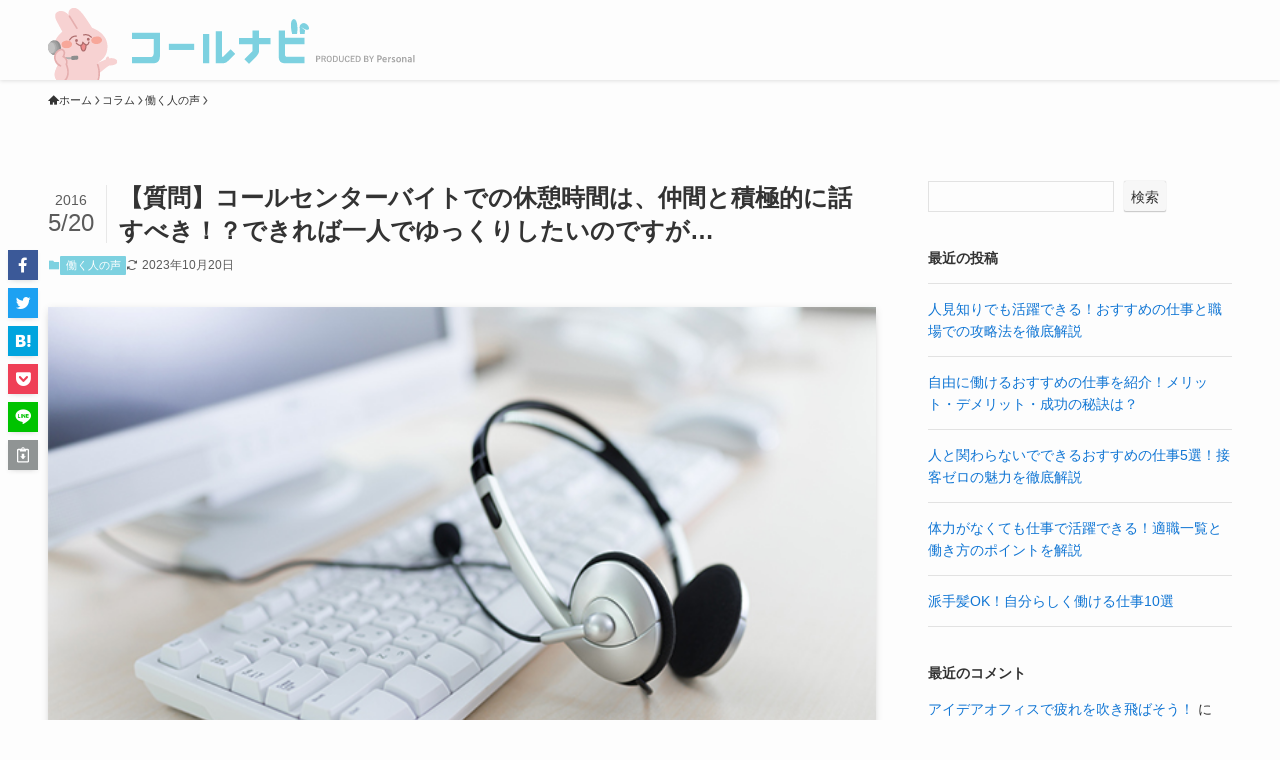

--- FILE ---
content_type: text/html; charset=UTF-8
request_url: https://callnavi.jp/contents/workers_voice/refreshtime/
body_size: 96797
content:
<!DOCTYPE html>
<html lang="ja" data-loaded="false" data-scrolled="false" data-spmenu="closed">
<head>
<meta charset="utf-8">
<meta name="format-detection" content="telephone=no">
<meta http-equiv="X-UA-Compatible" content="IE=edge">
<meta name="viewport" content="width=device-width, viewport-fit=cover">
<meta name='robots' content='max-image-preview:large' />
<link rel='dns-prefetch' href='//callnavi.jp' />
<link rel="alternate" type="application/rss+xml" title="コールナビ &raquo; フィード" href="https://callnavi.jp/contents/feed/" />
<link rel="alternate" type="application/rss+xml" title="コールナビ &raquo; コメントフィード" href="https://callnavi.jp/contents/comments/feed/" />
<link rel="alternate" type="application/rss+xml" title="コールナビ &raquo; 【質問】コールセンターバイトでの休憩時間は、仲間と積極的に話すべき！？できれば一人でゆっくりしたいのですが&#8230; のコメントのフィード" href="https://callnavi.jp/contents/workers_voice/refreshtime/feed/" />

<!-- SEO SIMPLE PACK 3.2.0 -->
<title>【質問】コールセンターバイトでの休憩時間は、仲間と積極的に話すべき！？できれば一人でゆっくりしたいのですが&#8230; | コールナビ</title>
<meta name="description" content="今回は、コールセンター業務中の休憩時間の過ごし方です。パート、バイト、派遣社員、正社員のどれでもいいのですが、休憩時間は、仲間ワイワイガヤガヤと楽しみたいですか、それとも一人で静かに過ごしたいですか？休憩時間も積極的に話をすべき！休憩時間と">
<link rel="canonical" href="https://callnavi.jp/contents/workers_voice/refreshtime/">
<meta property="og:locale" content="ja_JP">
<meta property="og:type" content="article">
<meta property="og:image" content="https://callnavi-pro-wp.s3.ap-northeast-1.amazonaws.com/contents/0/K0JOh9vAmMmS3irzBYRs1q2EyjPmTUqyV4lzFwaI.jpeg">
<meta property="og:title" content="【質問】コールセンターバイトでの休憩時間は、仲間と積極的に話すべき！？できれば一人でゆっくりしたいのですが&#8230; | コールナビ">
<meta property="og:description" content="今回は、コールセンター業務中の休憩時間の過ごし方です。パート、バイト、派遣社員、正社員のどれでもいいのですが、休憩時間は、仲間ワイワイガヤガヤと楽しみたいですか、それとも一人で静かに過ごしたいですか？休憩時間も積極的に話をすべき！休憩時間と">
<meta property="og:url" content="https://callnavi.jp/contents/workers_voice/refreshtime/">
<meta property="og:site_name" content="コールナビ">
<meta name="twitter:card" content="summary_large_image">
<!-- Google Analytics (gtag.js) -->
<script async src="https://www.googletagmanager.com/gtag/js?id=G-7FQRBCFZWC"></script>
<script>
	window.dataLayer = window.dataLayer || [];
	function gtag(){dataLayer.push(arguments);}
	gtag("js", new Date());
	gtag("config", "G-7FQRBCFZWC");
</script>
	<!-- / SEO SIMPLE PACK -->

<style id='wp-img-auto-sizes-contain-inline-css' type='text/css'>
img:is([sizes=auto i],[sizes^="auto," i]){contain-intrinsic-size:3000px 1500px}
/*# sourceURL=wp-img-auto-sizes-contain-inline-css */
</style>
<style id='wp-block-library-inline-css' type='text/css'>
:root{--wp-block-synced-color:#7a00df;--wp-block-synced-color--rgb:122,0,223;--wp-bound-block-color:var(--wp-block-synced-color);--wp-editor-canvas-background:#ddd;--wp-admin-theme-color:#007cba;--wp-admin-theme-color--rgb:0,124,186;--wp-admin-theme-color-darker-10:#006ba1;--wp-admin-theme-color-darker-10--rgb:0,107,160.5;--wp-admin-theme-color-darker-20:#005a87;--wp-admin-theme-color-darker-20--rgb:0,90,135;--wp-admin-border-width-focus:2px}@media (min-resolution:192dpi){:root{--wp-admin-border-width-focus:1.5px}}.wp-element-button{cursor:pointer}:root .has-very-light-gray-background-color{background-color:#eee}:root .has-very-dark-gray-background-color{background-color:#313131}:root .has-very-light-gray-color{color:#eee}:root .has-very-dark-gray-color{color:#313131}:root .has-vivid-green-cyan-to-vivid-cyan-blue-gradient-background{background:linear-gradient(135deg,#00d084,#0693e3)}:root .has-purple-crush-gradient-background{background:linear-gradient(135deg,#34e2e4,#4721fb 50%,#ab1dfe)}:root .has-hazy-dawn-gradient-background{background:linear-gradient(135deg,#faaca8,#dad0ec)}:root .has-subdued-olive-gradient-background{background:linear-gradient(135deg,#fafae1,#67a671)}:root .has-atomic-cream-gradient-background{background:linear-gradient(135deg,#fdd79a,#004a59)}:root .has-nightshade-gradient-background{background:linear-gradient(135deg,#330968,#31cdcf)}:root .has-midnight-gradient-background{background:linear-gradient(135deg,#020381,#2874fc)}:root{--wp--preset--font-size--normal:16px;--wp--preset--font-size--huge:42px}.has-regular-font-size{font-size:1em}.has-larger-font-size{font-size:2.625em}.has-normal-font-size{font-size:var(--wp--preset--font-size--normal)}.has-huge-font-size{font-size:var(--wp--preset--font-size--huge)}.has-text-align-center{text-align:center}.has-text-align-left{text-align:left}.has-text-align-right{text-align:right}.has-fit-text{white-space:nowrap!important}#end-resizable-editor-section{display:none}.aligncenter{clear:both}.items-justified-left{justify-content:flex-start}.items-justified-center{justify-content:center}.items-justified-right{justify-content:flex-end}.items-justified-space-between{justify-content:space-between}.screen-reader-text{border:0;clip-path:inset(50%);height:1px;margin:-1px;overflow:hidden;padding:0;position:absolute;width:1px;word-wrap:normal!important}.screen-reader-text:focus{background-color:#ddd;clip-path:none;color:#444;display:block;font-size:1em;height:auto;left:5px;line-height:normal;padding:15px 23px 14px;text-decoration:none;top:5px;width:auto;z-index:100000}html :where(.has-border-color){border-style:solid}html :where([style*=border-top-color]){border-top-style:solid}html :where([style*=border-right-color]){border-right-style:solid}html :where([style*=border-bottom-color]){border-bottom-style:solid}html :where([style*=border-left-color]){border-left-style:solid}html :where([style*=border-width]){border-style:solid}html :where([style*=border-top-width]){border-top-style:solid}html :where([style*=border-right-width]){border-right-style:solid}html :where([style*=border-bottom-width]){border-bottom-style:solid}html :where([style*=border-left-width]){border-left-style:solid}html :where(img[class*=wp-image-]){height:auto;max-width:100%}:where(figure){margin:0 0 1em}html :where(.is-position-sticky){--wp-admin--admin-bar--position-offset:var(--wp-admin--admin-bar--height,0px)}@media screen and (max-width:600px){html :where(.is-position-sticky){--wp-admin--admin-bar--position-offset:0px}}

/*# sourceURL=wp-block-library-inline-css */
</style><style id='wp-block-archives-inline-css' type='text/css'>
.wp-block-archives{box-sizing:border-box}.wp-block-archives-dropdown label{display:block}
/*# sourceURL=https://callnavi.jp/contents/wizcms/wp-includes/blocks/archives/style.min.css */
</style>
<style id='wp-block-categories-inline-css' type='text/css'>
.wp-block-categories{box-sizing:border-box}.wp-block-categories.alignleft{margin-right:2em}.wp-block-categories.alignright{margin-left:2em}.wp-block-categories.wp-block-categories-dropdown.aligncenter{text-align:center}.wp-block-categories .wp-block-categories__label{display:block;width:100%}
/*# sourceURL=https://callnavi.jp/contents/wizcms/wp-includes/blocks/categories/style.min.css */
</style>
<style id='wp-block-heading-inline-css' type='text/css'>
h1:where(.wp-block-heading).has-background,h2:where(.wp-block-heading).has-background,h3:where(.wp-block-heading).has-background,h4:where(.wp-block-heading).has-background,h5:where(.wp-block-heading).has-background,h6:where(.wp-block-heading).has-background{padding:1.25em 2.375em}h1.has-text-align-left[style*=writing-mode]:where([style*=vertical-lr]),h1.has-text-align-right[style*=writing-mode]:where([style*=vertical-rl]),h2.has-text-align-left[style*=writing-mode]:where([style*=vertical-lr]),h2.has-text-align-right[style*=writing-mode]:where([style*=vertical-rl]),h3.has-text-align-left[style*=writing-mode]:where([style*=vertical-lr]),h3.has-text-align-right[style*=writing-mode]:where([style*=vertical-rl]),h4.has-text-align-left[style*=writing-mode]:where([style*=vertical-lr]),h4.has-text-align-right[style*=writing-mode]:where([style*=vertical-rl]),h5.has-text-align-left[style*=writing-mode]:where([style*=vertical-lr]),h5.has-text-align-right[style*=writing-mode]:where([style*=vertical-rl]),h6.has-text-align-left[style*=writing-mode]:where([style*=vertical-lr]),h6.has-text-align-right[style*=writing-mode]:where([style*=vertical-rl]){rotate:180deg}
/*# sourceURL=https://callnavi.jp/contents/wizcms/wp-includes/blocks/heading/style.min.css */
</style>
<style id='wp-block-latest-comments-inline-css' type='text/css'>
ol.wp-block-latest-comments{box-sizing:border-box;margin-left:0}:where(.wp-block-latest-comments:not([style*=line-height] .wp-block-latest-comments__comment)){line-height:1.1}:where(.wp-block-latest-comments:not([style*=line-height] .wp-block-latest-comments__comment-excerpt p)){line-height:1.8}.has-dates :where(.wp-block-latest-comments:not([style*=line-height])),.has-excerpts :where(.wp-block-latest-comments:not([style*=line-height])){line-height:1.5}.wp-block-latest-comments .wp-block-latest-comments{padding-left:0}.wp-block-latest-comments__comment{list-style:none;margin-bottom:1em}.has-avatars .wp-block-latest-comments__comment{list-style:none;min-height:2.25em}.has-avatars .wp-block-latest-comments__comment .wp-block-latest-comments__comment-excerpt,.has-avatars .wp-block-latest-comments__comment .wp-block-latest-comments__comment-meta{margin-left:3.25em}.wp-block-latest-comments__comment-excerpt p{font-size:.875em;margin:.36em 0 1.4em}.wp-block-latest-comments__comment-date{display:block;font-size:.75em}.wp-block-latest-comments .avatar,.wp-block-latest-comments__comment-avatar{border-radius:1.5em;display:block;float:left;height:2.5em;margin-right:.75em;width:2.5em}.wp-block-latest-comments[class*=-font-size] a,.wp-block-latest-comments[style*=font-size] a{font-size:inherit}
/*# sourceURL=https://callnavi.jp/contents/wizcms/wp-includes/blocks/latest-comments/style.min.css */
</style>
<style id='wp-block-latest-posts-inline-css' type='text/css'>
.wp-block-latest-posts{box-sizing:border-box}.wp-block-latest-posts.alignleft{margin-right:2em}.wp-block-latest-posts.alignright{margin-left:2em}.wp-block-latest-posts.wp-block-latest-posts__list{list-style:none}.wp-block-latest-posts.wp-block-latest-posts__list li{clear:both;overflow-wrap:break-word}.wp-block-latest-posts.is-grid{display:flex;flex-wrap:wrap}.wp-block-latest-posts.is-grid li{margin:0 1.25em 1.25em 0;width:100%}@media (min-width:600px){.wp-block-latest-posts.columns-2 li{width:calc(50% - .625em)}.wp-block-latest-posts.columns-2 li:nth-child(2n){margin-right:0}.wp-block-latest-posts.columns-3 li{width:calc(33.33333% - .83333em)}.wp-block-latest-posts.columns-3 li:nth-child(3n){margin-right:0}.wp-block-latest-posts.columns-4 li{width:calc(25% - .9375em)}.wp-block-latest-posts.columns-4 li:nth-child(4n){margin-right:0}.wp-block-latest-posts.columns-5 li{width:calc(20% - 1em)}.wp-block-latest-posts.columns-5 li:nth-child(5n){margin-right:0}.wp-block-latest-posts.columns-6 li{width:calc(16.66667% - 1.04167em)}.wp-block-latest-posts.columns-6 li:nth-child(6n){margin-right:0}}:root :where(.wp-block-latest-posts.is-grid){padding:0}:root :where(.wp-block-latest-posts.wp-block-latest-posts__list){padding-left:0}.wp-block-latest-posts__post-author,.wp-block-latest-posts__post-date{display:block;font-size:.8125em}.wp-block-latest-posts__post-excerpt,.wp-block-latest-posts__post-full-content{margin-bottom:1em;margin-top:.5em}.wp-block-latest-posts__featured-image a{display:inline-block}.wp-block-latest-posts__featured-image img{height:auto;max-width:100%;width:auto}.wp-block-latest-posts__featured-image.alignleft{float:left;margin-right:1em}.wp-block-latest-posts__featured-image.alignright{float:right;margin-left:1em}.wp-block-latest-posts__featured-image.aligncenter{margin-bottom:1em;text-align:center}
/*# sourceURL=https://callnavi.jp/contents/wizcms/wp-includes/blocks/latest-posts/style.min.css */
</style>
<style id='wp-block-search-inline-css' type='text/css'>
.wp-block-search__button{margin-left:10px;word-break:normal}.wp-block-search__button.has-icon{line-height:0}.wp-block-search__button svg{height:1.25em;min-height:24px;min-width:24px;width:1.25em;fill:currentColor;vertical-align:text-bottom}:where(.wp-block-search__button){border:1px solid #ccc;padding:6px 10px}.wp-block-search__inside-wrapper{display:flex;flex:auto;flex-wrap:nowrap;max-width:100%}.wp-block-search__label{width:100%}.wp-block-search.wp-block-search__button-only .wp-block-search__button{box-sizing:border-box;display:flex;flex-shrink:0;justify-content:center;margin-left:0;max-width:100%}.wp-block-search.wp-block-search__button-only .wp-block-search__inside-wrapper{min-width:0!important;transition-property:width}.wp-block-search.wp-block-search__button-only .wp-block-search__input{flex-basis:100%;transition-duration:.3s}.wp-block-search.wp-block-search__button-only.wp-block-search__searchfield-hidden,.wp-block-search.wp-block-search__button-only.wp-block-search__searchfield-hidden .wp-block-search__inside-wrapper{overflow:hidden}.wp-block-search.wp-block-search__button-only.wp-block-search__searchfield-hidden .wp-block-search__input{border-left-width:0!important;border-right-width:0!important;flex-basis:0;flex-grow:0;margin:0;min-width:0!important;padding-left:0!important;padding-right:0!important;width:0!important}:where(.wp-block-search__input){appearance:none;border:1px solid #949494;flex-grow:1;font-family:inherit;font-size:inherit;font-style:inherit;font-weight:inherit;letter-spacing:inherit;line-height:inherit;margin-left:0;margin-right:0;min-width:3rem;padding:8px;text-decoration:unset!important;text-transform:inherit}:where(.wp-block-search__button-inside .wp-block-search__inside-wrapper){background-color:#fff;border:1px solid #949494;box-sizing:border-box;padding:4px}:where(.wp-block-search__button-inside .wp-block-search__inside-wrapper) .wp-block-search__input{border:none;border-radius:0;padding:0 4px}:where(.wp-block-search__button-inside .wp-block-search__inside-wrapper) .wp-block-search__input:focus{outline:none}:where(.wp-block-search__button-inside .wp-block-search__inside-wrapper) :where(.wp-block-search__button){padding:4px 8px}.wp-block-search.aligncenter .wp-block-search__inside-wrapper{margin:auto}.wp-block[data-align=right] .wp-block-search.wp-block-search__button-only .wp-block-search__inside-wrapper{float:right}
/*# sourceURL=https://callnavi.jp/contents/wizcms/wp-includes/blocks/search/style.min.css */
</style>
<style id='wp-block-group-inline-css' type='text/css'>
.wp-block-group{box-sizing:border-box}:where(.wp-block-group.wp-block-group-is-layout-constrained){position:relative}
/*# sourceURL=https://callnavi.jp/contents/wizcms/wp-includes/blocks/group/style.min.css */
</style>
<style id='global-styles-inline-css' type='text/css'>
:root{--wp--preset--aspect-ratio--square: 1;--wp--preset--aspect-ratio--4-3: 4/3;--wp--preset--aspect-ratio--3-4: 3/4;--wp--preset--aspect-ratio--3-2: 3/2;--wp--preset--aspect-ratio--2-3: 2/3;--wp--preset--aspect-ratio--16-9: 16/9;--wp--preset--aspect-ratio--9-16: 9/16;--wp--preset--color--black: #000;--wp--preset--color--cyan-bluish-gray: #abb8c3;--wp--preset--color--white: #fff;--wp--preset--color--pale-pink: #f78da7;--wp--preset--color--vivid-red: #cf2e2e;--wp--preset--color--luminous-vivid-orange: #ff6900;--wp--preset--color--luminous-vivid-amber: #fcb900;--wp--preset--color--light-green-cyan: #7bdcb5;--wp--preset--color--vivid-green-cyan: #00d084;--wp--preset--color--pale-cyan-blue: #8ed1fc;--wp--preset--color--vivid-cyan-blue: #0693e3;--wp--preset--color--vivid-purple: #9b51e0;--wp--preset--color--swl-main: var(--color_main);--wp--preset--color--swl-main-thin: var(--color_main_thin);--wp--preset--color--swl-gray: var(--color_gray);--wp--preset--color--swl-deep-01: var(--color_deep01);--wp--preset--color--swl-deep-02: var(--color_deep02);--wp--preset--color--swl-deep-03: var(--color_deep03);--wp--preset--color--swl-deep-04: var(--color_deep04);--wp--preset--color--swl-pale-01: var(--color_pale01);--wp--preset--color--swl-pale-02: var(--color_pale02);--wp--preset--color--swl-pale-03: var(--color_pale03);--wp--preset--color--swl-pale-04: var(--color_pale04);--wp--preset--gradient--vivid-cyan-blue-to-vivid-purple: linear-gradient(135deg,rgb(6,147,227) 0%,rgb(155,81,224) 100%);--wp--preset--gradient--light-green-cyan-to-vivid-green-cyan: linear-gradient(135deg,rgb(122,220,180) 0%,rgb(0,208,130) 100%);--wp--preset--gradient--luminous-vivid-amber-to-luminous-vivid-orange: linear-gradient(135deg,rgb(252,185,0) 0%,rgb(255,105,0) 100%);--wp--preset--gradient--luminous-vivid-orange-to-vivid-red: linear-gradient(135deg,rgb(255,105,0) 0%,rgb(207,46,46) 100%);--wp--preset--gradient--very-light-gray-to-cyan-bluish-gray: linear-gradient(135deg,rgb(238,238,238) 0%,rgb(169,184,195) 100%);--wp--preset--gradient--cool-to-warm-spectrum: linear-gradient(135deg,rgb(74,234,220) 0%,rgb(151,120,209) 20%,rgb(207,42,186) 40%,rgb(238,44,130) 60%,rgb(251,105,98) 80%,rgb(254,248,76) 100%);--wp--preset--gradient--blush-light-purple: linear-gradient(135deg,rgb(255,206,236) 0%,rgb(152,150,240) 100%);--wp--preset--gradient--blush-bordeaux: linear-gradient(135deg,rgb(254,205,165) 0%,rgb(254,45,45) 50%,rgb(107,0,62) 100%);--wp--preset--gradient--luminous-dusk: linear-gradient(135deg,rgb(255,203,112) 0%,rgb(199,81,192) 50%,rgb(65,88,208) 100%);--wp--preset--gradient--pale-ocean: linear-gradient(135deg,rgb(255,245,203) 0%,rgb(182,227,212) 50%,rgb(51,167,181) 100%);--wp--preset--gradient--electric-grass: linear-gradient(135deg,rgb(202,248,128) 0%,rgb(113,206,126) 100%);--wp--preset--gradient--midnight: linear-gradient(135deg,rgb(2,3,129) 0%,rgb(40,116,252) 100%);--wp--preset--font-size--small: 0.9em;--wp--preset--font-size--medium: 1.1em;--wp--preset--font-size--large: 1.25em;--wp--preset--font-size--x-large: 42px;--wp--preset--font-size--xs: 0.75em;--wp--preset--font-size--huge: 1.6em;--wp--preset--spacing--20: 0.44rem;--wp--preset--spacing--30: 0.67rem;--wp--preset--spacing--40: 1rem;--wp--preset--spacing--50: 1.5rem;--wp--preset--spacing--60: 2.25rem;--wp--preset--spacing--70: 3.38rem;--wp--preset--spacing--80: 5.06rem;--wp--preset--shadow--natural: 6px 6px 9px rgba(0, 0, 0, 0.2);--wp--preset--shadow--deep: 12px 12px 50px rgba(0, 0, 0, 0.4);--wp--preset--shadow--sharp: 6px 6px 0px rgba(0, 0, 0, 0.2);--wp--preset--shadow--outlined: 6px 6px 0px -3px rgb(255, 255, 255), 6px 6px rgb(0, 0, 0);--wp--preset--shadow--crisp: 6px 6px 0px rgb(0, 0, 0);}:where(.is-layout-flex){gap: 0.5em;}:where(.is-layout-grid){gap: 0.5em;}body .is-layout-flex{display: flex;}.is-layout-flex{flex-wrap: wrap;align-items: center;}.is-layout-flex > :is(*, div){margin: 0;}body .is-layout-grid{display: grid;}.is-layout-grid > :is(*, div){margin: 0;}:where(.wp-block-columns.is-layout-flex){gap: 2em;}:where(.wp-block-columns.is-layout-grid){gap: 2em;}:where(.wp-block-post-template.is-layout-flex){gap: 1.25em;}:where(.wp-block-post-template.is-layout-grid){gap: 1.25em;}.has-black-color{color: var(--wp--preset--color--black) !important;}.has-cyan-bluish-gray-color{color: var(--wp--preset--color--cyan-bluish-gray) !important;}.has-white-color{color: var(--wp--preset--color--white) !important;}.has-pale-pink-color{color: var(--wp--preset--color--pale-pink) !important;}.has-vivid-red-color{color: var(--wp--preset--color--vivid-red) !important;}.has-luminous-vivid-orange-color{color: var(--wp--preset--color--luminous-vivid-orange) !important;}.has-luminous-vivid-amber-color{color: var(--wp--preset--color--luminous-vivid-amber) !important;}.has-light-green-cyan-color{color: var(--wp--preset--color--light-green-cyan) !important;}.has-vivid-green-cyan-color{color: var(--wp--preset--color--vivid-green-cyan) !important;}.has-pale-cyan-blue-color{color: var(--wp--preset--color--pale-cyan-blue) !important;}.has-vivid-cyan-blue-color{color: var(--wp--preset--color--vivid-cyan-blue) !important;}.has-vivid-purple-color{color: var(--wp--preset--color--vivid-purple) !important;}.has-black-background-color{background-color: var(--wp--preset--color--black) !important;}.has-cyan-bluish-gray-background-color{background-color: var(--wp--preset--color--cyan-bluish-gray) !important;}.has-white-background-color{background-color: var(--wp--preset--color--white) !important;}.has-pale-pink-background-color{background-color: var(--wp--preset--color--pale-pink) !important;}.has-vivid-red-background-color{background-color: var(--wp--preset--color--vivid-red) !important;}.has-luminous-vivid-orange-background-color{background-color: var(--wp--preset--color--luminous-vivid-orange) !important;}.has-luminous-vivid-amber-background-color{background-color: var(--wp--preset--color--luminous-vivid-amber) !important;}.has-light-green-cyan-background-color{background-color: var(--wp--preset--color--light-green-cyan) !important;}.has-vivid-green-cyan-background-color{background-color: var(--wp--preset--color--vivid-green-cyan) !important;}.has-pale-cyan-blue-background-color{background-color: var(--wp--preset--color--pale-cyan-blue) !important;}.has-vivid-cyan-blue-background-color{background-color: var(--wp--preset--color--vivid-cyan-blue) !important;}.has-vivid-purple-background-color{background-color: var(--wp--preset--color--vivid-purple) !important;}.has-black-border-color{border-color: var(--wp--preset--color--black) !important;}.has-cyan-bluish-gray-border-color{border-color: var(--wp--preset--color--cyan-bluish-gray) !important;}.has-white-border-color{border-color: var(--wp--preset--color--white) !important;}.has-pale-pink-border-color{border-color: var(--wp--preset--color--pale-pink) !important;}.has-vivid-red-border-color{border-color: var(--wp--preset--color--vivid-red) !important;}.has-luminous-vivid-orange-border-color{border-color: var(--wp--preset--color--luminous-vivid-orange) !important;}.has-luminous-vivid-amber-border-color{border-color: var(--wp--preset--color--luminous-vivid-amber) !important;}.has-light-green-cyan-border-color{border-color: var(--wp--preset--color--light-green-cyan) !important;}.has-vivid-green-cyan-border-color{border-color: var(--wp--preset--color--vivid-green-cyan) !important;}.has-pale-cyan-blue-border-color{border-color: var(--wp--preset--color--pale-cyan-blue) !important;}.has-vivid-cyan-blue-border-color{border-color: var(--wp--preset--color--vivid-cyan-blue) !important;}.has-vivid-purple-border-color{border-color: var(--wp--preset--color--vivid-purple) !important;}.has-vivid-cyan-blue-to-vivid-purple-gradient-background{background: var(--wp--preset--gradient--vivid-cyan-blue-to-vivid-purple) !important;}.has-light-green-cyan-to-vivid-green-cyan-gradient-background{background: var(--wp--preset--gradient--light-green-cyan-to-vivid-green-cyan) !important;}.has-luminous-vivid-amber-to-luminous-vivid-orange-gradient-background{background: var(--wp--preset--gradient--luminous-vivid-amber-to-luminous-vivid-orange) !important;}.has-luminous-vivid-orange-to-vivid-red-gradient-background{background: var(--wp--preset--gradient--luminous-vivid-orange-to-vivid-red) !important;}.has-very-light-gray-to-cyan-bluish-gray-gradient-background{background: var(--wp--preset--gradient--very-light-gray-to-cyan-bluish-gray) !important;}.has-cool-to-warm-spectrum-gradient-background{background: var(--wp--preset--gradient--cool-to-warm-spectrum) !important;}.has-blush-light-purple-gradient-background{background: var(--wp--preset--gradient--blush-light-purple) !important;}.has-blush-bordeaux-gradient-background{background: var(--wp--preset--gradient--blush-bordeaux) !important;}.has-luminous-dusk-gradient-background{background: var(--wp--preset--gradient--luminous-dusk) !important;}.has-pale-ocean-gradient-background{background: var(--wp--preset--gradient--pale-ocean) !important;}.has-electric-grass-gradient-background{background: var(--wp--preset--gradient--electric-grass) !important;}.has-midnight-gradient-background{background: var(--wp--preset--gradient--midnight) !important;}.has-small-font-size{font-size: var(--wp--preset--font-size--small) !important;}.has-medium-font-size{font-size: var(--wp--preset--font-size--medium) !important;}.has-large-font-size{font-size: var(--wp--preset--font-size--large) !important;}.has-x-large-font-size{font-size: var(--wp--preset--font-size--x-large) !important;}
/*# sourceURL=global-styles-inline-css */
</style>

<link rel='stylesheet' id='swell-icons-css' href='https://callnavi.jp/contents/wizcms/wp-content/themes/swell/build/css/swell-icons.css?ver=2.7.9' type='text/css' media='all' />
<link rel='stylesheet' id='main_style-css' href='https://callnavi.jp/contents/wizcms/wp-content/themes/swell/build/css/main.css?ver=2.7.9' type='text/css' media='all' />
<link rel='stylesheet' id='swell_blocks-css' href='https://callnavi.jp/contents/wizcms/wp-content/themes/swell/build/css/blocks.css?ver=2.7.9' type='text/css' media='all' />
<style id='swell_custom-inline-css' type='text/css'>
:root{--swl-fz--content:4vw;--swl-font_family:"游ゴシック体", "Yu Gothic", YuGothic, "Hiragino Kaku Gothic ProN", "Hiragino Sans", Meiryo, sans-serif;--swl-font_weight:500;--color_main:#7dd1e0;--color_text:#333;--color_link:#1176d4;--color_htag:#7dd1e0;--color_bg:#fdfdfd;--color_gradient1:#d8ffff;--color_gradient2:#87e7ff;--color_main_thin:rgba(156, 255, 255, 0.05 );--color_main_dark:rgba(94, 157, 168, 1 );--color_list_check:#f79393;--color_list_num:#f79393;--color_list_good:#7dd1e0;--color_list_triangle:#f4e03a;--color_list_bad:#f36060;--color_faq_q:#d55656;--color_faq_a:#6599b7;--color_icon_good:#3cd250;--color_icon_good_bg:#ecffe9;--color_icon_bad:#4b73eb;--color_icon_bad_bg:#eafaff;--color_icon_info:#f578b4;--color_icon_info_bg:#fff0fa;--color_icon_announce:#ffa537;--color_icon_announce_bg:#fff5f0;--color_icon_pen:#7a7a7a;--color_icon_pen_bg:#f7f7f7;--color_icon_book:#787364;--color_icon_book_bg:#f8f6ef;--color_icon_point:#ffa639;--color_icon_check:#86d67c;--color_icon_batsu:#f36060;--color_icon_hatena:#5295cc;--color_icon_caution:#f7da38;--color_icon_memo:#84878a;--color_deep01:#e44141;--color_deep02:#3d79d5;--color_deep03:#63a84d;--color_deep04:#f09f4d;--color_pale01:#fff2f0;--color_pale02:#f3f8fd;--color_pale03:#f1f9ee;--color_pale04:#fdf9ee;--color_mark_blue:#b7e3ff;--color_mark_green:#bdf9c3;--color_mark_yellow:#fcf69f;--color_mark_orange:#ffddbc;--border01:solid 1px var(--color_main);--border02:double 4px var(--color_main);--border03:dashed 2px var(--color_border);--border04:solid 4px var(--color_gray);--card_posts_thumb_ratio:70.721%;--list_posts_thumb_ratio:70.721%;--big_posts_thumb_ratio:56.25%;--thumb_posts_thumb_ratio:61.805%;--blogcard_thumb_ratio:56.25%;--color_header_bg:#fdfdfd;--color_header_text:#333;--color_footer_bg:#fdfdfd;--color_footer_text:#333;--container_size:1200px;--article_size:900px;--logo_size_sp:48px;--logo_size_pc:48px;--logo_size_pcfix:32px;}.swl-cell-bg[data-icon="doubleCircle"]{--cell-icon-color:#ffc977}.swl-cell-bg[data-icon="circle"]{--cell-icon-color:#94e29c}.swl-cell-bg[data-icon="triangle"]{--cell-icon-color:#eeda2f}.swl-cell-bg[data-icon="close"]{--cell-icon-color:#ec9191}.swl-cell-bg[data-icon="hatena"]{--cell-icon-color:#93c9da}.swl-cell-bg[data-icon="check"]{--cell-icon-color:#94e29c}.swl-cell-bg[data-icon="line"]{--cell-icon-color:#9b9b9b}.cap_box[data-colset="col1"]{--capbox-color:#4b4240;--capbox-color--bg:#f4f4f4}.cap_box[data-colset="col2"]{--capbox-color:#7dd1e0;--capbox-color--bg:#edf7f9}.cap_box[data-colset="col3"]{--capbox-color:#f79393;--capbox-color--bg:#f7eaea}.red_{--the-btn-color:#f75656;--the-btn-color2:#ffbc49;--the-solid-shadow: rgba(185, 65, 65, 1 )}.blue_{--the-btn-color:#23c4e0;--the-btn-color2:#35eaff;--the-solid-shadow: rgba(26, 147, 168, 1 )}.green_{--the-btn-color:#4fc13f;--the-btn-color2:#7bf7bd;--the-solid-shadow: rgba(59, 145, 47, 1 )}.is-style-btn_normal{--the-btn-radius:80px}.is-style-btn_solid{--the-btn-radius:80px}.is-style-btn_shiny{--the-btn-radius:80px}.is-style-btn_line{--the-btn-radius:80px}.post_content blockquote{padding:1.5em 2em 1.5em 3em}.post_content blockquote::before{content:"";display:block;width:5px;height:calc(100% - 3em);top:1.5em;left:1.5em;border-left:solid 1px rgba(180,180,180,.75);border-right:solid 1px rgba(180,180,180,.75);}.mark_blue{background:-webkit-linear-gradient(transparent 64%,var(--color_mark_blue) 0%);background:linear-gradient(transparent 64%,var(--color_mark_blue) 0%)}.mark_green{background:-webkit-linear-gradient(transparent 64%,var(--color_mark_green) 0%);background:linear-gradient(transparent 64%,var(--color_mark_green) 0%)}.mark_yellow{background:-webkit-linear-gradient(transparent 64%,var(--color_mark_yellow) 0%);background:linear-gradient(transparent 64%,var(--color_mark_yellow) 0%)}.mark_orange{background:-webkit-linear-gradient(transparent 64%,var(--color_mark_orange) 0%);background:linear-gradient(transparent 64%,var(--color_mark_orange) 0%)}[class*="is-style-icon_"]{color:#333;border-width:0}[class*="is-style-big_icon_"]{border-width:2px;border-style:solid}[data-col="gray"] .c-balloon__text{background:#f7f7f7;border-color:#ccc}[data-col="gray"] .c-balloon__before{border-right-color:#f7f7f7}[data-col="green"] .c-balloon__text{background:#d1f8c2;border-color:#9ddd93}[data-col="green"] .c-balloon__before{border-right-color:#d1f8c2}[data-col="blue"] .c-balloon__text{background:#e2f6ff;border-color:#93d2f0}[data-col="blue"] .c-balloon__before{border-right-color:#e2f6ff}[data-col="red"] .c-balloon__text{background:#ffebeb;border-color:#f48789}[data-col="red"] .c-balloon__before{border-right-color:#ffebeb}[data-col="yellow"] .c-balloon__text{background:#f9f7d2;border-color:#fbe593}[data-col="yellow"] .c-balloon__before{border-right-color:#f9f7d2}.-type-list2 .p-postList__body::after,.-type-big .p-postList__body::after{content: "READ MORE »";}.c-postThumb__cat{background-color:#7dd1e0;color:#fff;background-image: repeating-linear-gradient(-45deg,rgba(255,255,255,.1),rgba(255,255,255,.1) 6px,transparent 6px,transparent 12px)}.post_content h2:where(:not([class^="swell-block-"]):not(.faq_q):not(.p-postList__title)){background:var(--color_htag);padding:.75em 1em;color:#fff}.post_content h2:where(:not([class^="swell-block-"]):not(.faq_q):not(.p-postList__title))::before{position:absolute;display:block;pointer-events:none;content:"";top:-4px;left:0;width:100%;height:calc(100% + 4px);box-sizing:content-box;border-top:solid 2px var(--color_htag);border-bottom:solid 2px var(--color_htag)}.post_content h3:where(:not([class^="swell-block-"]):not(.faq_q):not(.p-postList__title)){padding:0 .5em .5em}.post_content h3:where(:not([class^="swell-block-"]):not(.faq_q):not(.p-postList__title))::before{content:"";width:100%;height:2px;background: repeating-linear-gradient(90deg, var(--color_htag) 0%, var(--color_htag) 29.3%, rgba(150,150,150,.2) 29.3%, rgba(150,150,150,.2) 100%)}.post_content h4:where(:not([class^="swell-block-"]):not(.faq_q):not(.p-postList__title)){padding:0 0 0 16px;border-left:solid 2px var(--color_htag)}.l-header{box-shadow: 0 1px 4px rgba(0,0,0,.12)}.l-header__bar{color:#fff;background:var(--color_main)}.c-gnav a::after{background:var(--color_main);width:100%;height:2px;transform:scaleX(0)}.p-spHeadMenu .menu-item.-current{border-bottom-color:var(--color_main)}.c-gnav > li:hover > a::after,.c-gnav > .-current > a::after{transform: scaleX(1)}.c-gnav .sub-menu{color:#333;background:#fff}#pagetop{border-radius:50%}.c-widget__title.-spmenu{padding:.5em .75em;border-radius:var(--swl-radius--2, 0px);background:var(--color_main);color:#fff;}.c-widget__title.-footer{padding:.5em}.c-widget__title.-footer::before{content:"";bottom:0;left:0;width:40%;z-index:1;background:var(--color_main)}.c-widget__title.-footer::after{content:"";bottom:0;left:0;width:100%;background:var(--color_border)}.c-secTitle{border-left:solid 2px var(--color_main);padding:0em .75em}.p-spMenu{color:#333}.p-spMenu__inner::before{background:#fdfdfd;opacity:1}.p-spMenu__overlay{background:#000;opacity:0.6}[class*="page-numbers"]{border-radius:50%;margin:4px;color:var(--color_main);border: solid 1px var(--color_main)}a{text-decoration: none}.l-topTitleArea.c-filterLayer::before{background-color:#000;opacity:0.2;content:""}@media screen and (min-width: 960px){:root{}}@media screen and (max-width: 959px){:root{}.l-header__logo{margin-right:auto}.l-header__inner{-webkit-box-pack:end;-webkit-justify-content:flex-end;justify-content:flex-end}}@media screen and (min-width: 600px){:root{--swl-fz--content:16px;}}@media screen and (max-width: 599px){:root{}}@media (min-width: 1108px) {.alignwide{left:-100px;width:calc(100% + 200px);}}@media (max-width: 1108px) {.-sidebar-off .swell-block-fullWide__inner.l-container .alignwide{left:0px;width:100%;}}.is-style-btn_normal a,.is-style-btn_shiny a{box-shadow:var(--swl-btn_shadow)}.c-shareBtns__btn,.is-style-balloon>.c-tabList .c-tabList__button,.p-snsCta,[class*=page-numbers]{box-shadow:var(--swl-box_shadow)}.p-articleThumb__img,.p-articleThumb__youtube{box-shadow:var(--swl-img_shadow)}.p-pickupBanners__item .c-bannerLink,.p-postList__thumb{box-shadow:0 2px 8px rgba(0,0,0,.1),0 4px 4px -4px rgba(0,0,0,.1)}.p-postList.-w-ranking li:before{background-image:repeating-linear-gradient(-45deg,hsla(0,0%,100%,.1),hsla(0,0%,100%,.1) 6px,transparent 0,transparent 12px);box-shadow:1px 1px 4px rgba(0,0,0,.2)}.l-header__bar{position:relative;width:100%}.l-header__bar .c-catchphrase{color:inherit;font-size:12px;letter-spacing:var(--swl-letter_spacing,.2px);line-height:14px;margin-right:auto;overflow:hidden;padding:4px 0;white-space:nowrap;width:50%}.l-header__bar .c-iconList .c-iconList__link{margin:0;padding:4px 6px}.l-header__barInner{align-items:center;display:flex;justify-content:flex-end}@media (min-width:960px){.-series .l-header__inner{align-items:stretch;display:flex}.-series .l-header__logo{align-items:center;display:flex;flex-wrap:wrap;margin-right:24px;padding:16px 0}.-series .l-header__logo .c-catchphrase{font-size:13px;padding:4px 0}.-series .c-headLogo{margin-right:16px}.-series-right .l-header__inner{justify-content:space-between}.-series-right .c-gnavWrap{margin-left:auto}.-series-right .w-header{margin-left:12px}.-series-left .w-header{margin-left:auto}}@media (min-width:960px) and (min-width:600px){.-series .c-headLogo{max-width:400px}}.c-gnav .sub-menu a:before,.c-listMenu a:before{-webkit-font-smoothing:antialiased;-moz-osx-font-smoothing:grayscale;font-family:icomoon!important;font-style:normal;font-variant:normal;font-weight:400;line-height:1;text-transform:none}.c-submenuToggleBtn{display:none}.c-listMenu a{padding:.75em 1em .75em 1.5em;transition:padding .25s}.c-listMenu a:hover{padding-left:1.75em;padding-right:.75em}.c-gnav .sub-menu a:before,.c-listMenu a:before{color:inherit;content:"\e921";display:inline-block;left:2px;position:absolute;top:50%;-webkit-transform:translateY(-50%);transform:translateY(-50%);vertical-align:middle}.widget_categories>ul>.cat-item>a,.wp-block-categories-list>li>a{padding-left:1.75em}.c-listMenu .children,.c-listMenu .sub-menu{margin:0}.c-listMenu .children a,.c-listMenu .sub-menu a{font-size:.9em;padding-left:2.5em}.c-listMenu .children a:before,.c-listMenu .sub-menu a:before{left:1em}.c-listMenu .children a:hover,.c-listMenu .sub-menu a:hover{padding-left:2.75em}.c-listMenu .children ul a,.c-listMenu .sub-menu ul a{padding-left:3.25em}.c-listMenu .children ul a:before,.c-listMenu .sub-menu ul a:before{left:1.75em}.c-listMenu .children ul a:hover,.c-listMenu .sub-menu ul a:hover{padding-left:3.5em}.c-gnav li:hover>.sub-menu{opacity:1;visibility:visible}.c-gnav .sub-menu:before{background:inherit;content:"";height:100%;left:0;position:absolute;top:0;width:100%;z-index:0}.c-gnav .sub-menu .sub-menu{left:100%;top:0;z-index:-1}.c-gnav .sub-menu a{padding-left:2em}.c-gnav .sub-menu a:before{left:.5em}.c-gnav .sub-menu a:hover .ttl{left:4px}:root{--color_content_bg:var(--color_bg);}.c-widget__title.-side{padding:.5em}.c-widget__title.-side::before{content:"";bottom:0;left:0;width:40%;z-index:1;background:var(--color_main)}.c-widget__title.-side::after{content:"";bottom:0;left:0;width:100%;background:var(--color_border)}.c-shareBtns__item:not(:last-child){margin-right:4px}.c-shareBtns__btn{padding:8px 0}@media screen and (min-width: 960px){:root{}}@media screen and (max-width: 959px){:root{}}@media screen and (min-width: 600px){:root{}}@media screen and (max-width: 599px){:root{}}.swell-block-fullWide__inner.l-container{--swl-fw_inner_pad:var(--swl-pad_container,0px)}@media (min-width:960px){.-sidebar-on .l-content .alignfull,.-sidebar-on .l-content .alignwide{left:-16px;width:calc(100% + 32px)}.swell-block-fullWide__inner.l-article{--swl-fw_inner_pad:var(--swl-pad_post_content,0px)}.-sidebar-on .swell-block-fullWide__inner .alignwide{left:0;width:100%}.-sidebar-on .swell-block-fullWide__inner .alignfull{left:calc(0px - var(--swl-fw_inner_pad, 0))!important;margin-left:0!important;margin-right:0!important;width:calc(100% + var(--swl-fw_inner_pad, 0)*2)!important}}.p-relatedPosts .p-postList__item{margin-bottom:1.5em}.p-relatedPosts .p-postList__times,.p-relatedPosts .p-postList__times>:last-child{margin-right:0}@media (min-width:600px){.p-relatedPosts .p-postList__item{width:33.33333%}}@media screen and (min-width:600px) and (max-width:1239px){.p-relatedPosts .p-postList__item:nth-child(7),.p-relatedPosts .p-postList__item:nth-child(8){display:none}}@media screen and (min-width:1240px){.p-relatedPosts .p-postList__item{width:25%}}.-index-off .p-toc,.swell-toc-placeholder:empty{display:none}.p-toc.-modal{height:100%;margin:0;overflow-y:auto;padding:0}#main_content .p-toc{border-radius:var(--swl-radius--2,0);margin:4em auto;max-width:800px}#sidebar .p-toc{margin-top:-.5em}.p-toc .__pn:before{content:none!important;counter-increment:none}.p-toc .__prev{margin:0 0 1em}.p-toc .__next{margin:1em 0 0}.p-toc.is-omitted:not([data-omit=ct]) [data-level="2"] .p-toc__childList{display:none}.p-toc.is-omitted:not([data-omit=nest]){position:relative}.p-toc.is-omitted:not([data-omit=nest]):before{background:linear-gradient(hsla(0,0%,100%,0),var(--color_bg));bottom:5em;content:"";height:4em;left:0;opacity:.75;pointer-events:none;position:absolute;width:100%;z-index:1}.p-toc.is-omitted:not([data-omit=nest]):after{background:var(--color_bg);bottom:0;content:"";height:5em;left:0;opacity:.75;position:absolute;width:100%;z-index:1}.p-toc.is-omitted:not([data-omit=nest]) .__next,.p-toc.is-omitted:not([data-omit=nest]) [data-omit="1"]{display:none}.p-toc .p-toc__expandBtn{background-color:#f7f7f7;border:rgba(0,0,0,.2);border-radius:5em;box-shadow:0 0 0 1px #bbb;color:#333;display:block;font-size:14px;line-height:1.5;margin:.75em auto 0;min-width:6em;padding:.5em 1em;position:relative;transition:box-shadow .25s;z-index:2}.p-toc[data-omit=nest] .p-toc__expandBtn{display:inline-block;font-size:13px;margin:0 0 0 1.25em;padding:.5em .75em}.p-toc:not([data-omit=nest]) .p-toc__expandBtn:after,.p-toc:not([data-omit=nest]) .p-toc__expandBtn:before{border-top-color:inherit;border-top-style:dotted;border-top-width:3px;content:"";display:block;height:1px;position:absolute;top:calc(50% - 1px);transition:border-color .25s;width:100%;width:22px}.p-toc:not([data-omit=nest]) .p-toc__expandBtn:before{right:calc(100% + 1em)}.p-toc:not([data-omit=nest]) .p-toc__expandBtn:after{left:calc(100% + 1em)}.p-toc.is-expanded .p-toc__expandBtn{border-color:transparent}.p-toc__ttl{display:block;font-size:1.2em;line-height:1;position:relative;text-align:center}.p-toc__ttl:before{content:"\e918";display:inline-block;font-family:icomoon;margin-right:.5em;padding-bottom:2px;vertical-align:middle}#index_modal .p-toc__ttl{margin-bottom:.5em}.p-toc__list li{line-height:1.6}.p-toc__list>li+li{margin-top:.5em}.p-toc__list .p-toc__childList{padding-left:.5em}.p-toc__list [data-level="3"]{font-size:.9em}.p-toc__list .mininote{display:none}.post_content .p-toc__list{padding-left:0}#sidebar .p-toc__list{margin-bottom:0}#sidebar .p-toc__list .p-toc__childList{padding-left:0}.p-toc__link{color:inherit;font-size:inherit;text-decoration:none}.p-toc__link:hover{opacity:.8}.p-toc.-simple{border:1px solid var(--color_border);padding:1.25em}.p-toc.-simple .p-toc__ttl{border-bottom:1px dashed var(--color_border);margin-bottom:1em;padding:0 .5em .75em;text-align:left}@media (min-width:960px){#main_content .p-toc{width:92%}}@media (hover:hover){.p-toc .p-toc__expandBtn:hover{border-color:transparent;box-shadow:0 0 0 2px currentcolor}}.p-pnLinks{align-items:stretch;display:flex;justify-content:space-between;margin:2em 0}.p-pnLinks__item{font-size:3vw;position:relative;width:49%}.p-pnLinks__item:before{content:"";display:block;height:.5em;pointer-events:none;position:absolute;top:50%;width:.5em;z-index:1}.p-pnLinks__item.-prev:before{border-bottom:1px solid;border-left:1px solid;left:.35em;-webkit-transform:rotate(45deg) translateY(-50%);transform:rotate(45deg) translateY(-50%)}.p-pnLinks__item.-prev .p-pnLinks__thumb{margin-right:8px}.p-pnLinks__item.-next .p-pnLinks__link{justify-content:flex-end}.p-pnLinks__item.-next:before{border-bottom:1px solid;border-right:1px solid;right:.35em;-webkit-transform:rotate(-45deg) translateY(-50%);transform:rotate(-45deg) translateY(-50%)}.p-pnLinks__item.-next .p-pnLinks__thumb{margin-left:8px;order:2}.p-pnLinks__item.-next:first-child{margin-left:auto}.p-pnLinks__link{align-items:center;border-radius:var(--swl-radius--2,0);color:inherit;display:flex;height:100%;line-height:1.4;min-height:4em;padding:.6em 1em .5em;position:relative;text-decoration:none;transition:box-shadow .25s;width:100%}.p-pnLinks__thumb{border-radius:var(--swl-radius--4,0);height:32px;-o-object-fit:cover;object-fit:cover;width:48px}.p-pnLinks .-prev .p-pnLinks__link{border-left:1.25em solid var(--color_main)}.p-pnLinks .-prev:before{color:#fff}.p-pnLinks .-next .p-pnLinks__link{border-right:1.25em solid var(--color_main)}.p-pnLinks .-next:before{color:#fff}@media not all and (min-width:960px){.p-pnLinks.-thumb-on{display:block}.p-pnLinks.-thumb-on .p-pnLinks__item{width:100%}}@media (min-width:600px){.p-pnLinks__item{font-size:13px}.p-pnLinks__thumb{height:48px;width:72px}.p-pnLinks__title{transition:-webkit-transform .25s;transition:transform .25s;transition:transform .25s,-webkit-transform .25s}.-prev>.p-pnLinks__link:hover .p-pnLinks__title{-webkit-transform:translateX(4px);transform:translateX(4px)}.-next>.p-pnLinks__link:hover .p-pnLinks__title{-webkit-transform:translateX(-4px);transform:translateX(-4px)}.p-pnLinks .-prev .p-pnLinks__link:hover{box-shadow:1px 1px 2px var(--swl-color_shadow)}.p-pnLinks .-next .p-pnLinks__link:hover{box-shadow:-1px 1px 2px var(--swl-color_shadow)}}
/*# sourceURL=swell_custom-inline-css */
</style>
<link rel='stylesheet' id='swell-parts/footer-css' href='https://callnavi.jp/contents/wizcms/wp-content/themes/swell/build/css/modules/parts/footer.css?ver=2.7.9' type='text/css' media='all' />
<link rel='stylesheet' id='swell-page/single-css' href='https://callnavi.jp/contents/wizcms/wp-content/themes/swell/build/css/modules/page/single.css?ver=2.7.9' type='text/css' media='all' />
<style id='classic-theme-styles-inline-css' type='text/css'>
/*! This file is auto-generated */
.wp-block-button__link{color:#fff;background-color:#32373c;border-radius:9999px;box-shadow:none;text-decoration:none;padding:calc(.667em + 2px) calc(1.333em + 2px);font-size:1.125em}.wp-block-file__button{background:#32373c;color:#fff;text-decoration:none}
/*# sourceURL=/wp-includes/css/classic-themes.min.css */
</style>
<link rel='stylesheet' id='parent-style-css' href='https://callnavi.jp/contents/wizcms/wp-content/themes/swell/style.css?ver=6.9' type='text/css' media='all' />
<link rel='stylesheet' id='child-style-css' href='https://callnavi.jp/contents/wizcms/wp-content/themes/swell_custom/style.css?ver=6.9' type='text/css' media='all' />

<noscript><link href="https://callnavi.jp/contents/wizcms/wp-content/themes/swell/build/css/noscript.css" rel="stylesheet"></noscript>
<link rel="https://api.w.org/" href="https://callnavi.jp/contents/wp-json/" /><link rel="alternate" title="JSON" type="application/json" href="https://callnavi.jp/contents/wp-json/wp/v2/posts/125" /><link rel='shortlink' href='https://callnavi.jp/contents/?p=125' />

<link rel="stylesheet" href="https://callnavi.jp/contents/wizcms/wp-content/themes/swell/build/css/print.css" media="print" >
<!-- Google Tag Manager -->
<script>(function(w,d,s,l,i){w[l]=w[l]||[];w[l].push({'gtm.start':
new Date().getTime(),event:'gtm.js'});var f=d.getElementsByTagName(s)[0],
j=d.createElement(s),dl=l!='dataLayer'?'&l='+l:'';j.async=true;j.src=
'https://www.googletagmanager.com/gtm.js?id='+i+dl;f.parentNode.insertBefore(j,f);
})(window,document,'script','dataLayer','GTM-TJM42DJ');</script>
<!-- End Google Tag Manager -->
</head>
<body>
<!-- Google Tag Manager (noscript) -->
<noscript><iframe src="https://www.googletagmanager.com/ns.html?id=GTM-TJM42DJ"
height="0" width="0" style="display:none;visibility:hidden"></iframe></noscript>
<!-- End Google Tag Manager (noscript) -->
<div id="body_wrap" class="wp-singular post-template-default single single-post postid-125 single-format-standard wp-theme-swell wp-child-theme-swell_custom -body-solid -sidebar-on -frame-off id_125" >
<div id="sp_menu" class="p-spMenu -right">
    <div class="p-spMenu__inner">
        <div class="p-menu__head">
            <div class="p-spMenu__closeBtn">
                <button class="c-iconBtn -menuBtn c-plainBtn" data-onclick="toggleMenu" aria-label="メニューを閉じる">
                    <!--<i class="c-iconBtn__icon icon-close-thin"></i>-->
                    <img src="https://callnavi.jp/contents/wizcms/wp-content/themes/swell_custom/img/burgerCrossButton.svg"  alt="" width="20" height="23"></img>
                </button>
            </div>
            <img src="https://callnavi.jp/contents/wizcms/wp-content/themes/swell_custom/img/callnavi_white.svg"  alt="" width="91" height="23" class="p-menu__logo"></img>
        </div>
        <div class="p-spMenu__body">
            <!--<div class="c-widget__title -spmenu">
                MENU            </div>-->
            <div class="c-widget__title -spmenu">おすすめコンテンツ</div>
            <div class="p-spMenu__nav">
                            </div>
                    </div>
    </div>
    <div class="p-spMenu__overlay c-overlay" data-onclick="toggleMenu"></div>
</div><header id="header" class="l-header -series -series-right" data-spfix="1">
<!--<div class="l-header__bar pc_">
<div class="l-header__barInner l-container">
    <div class="c-catchphrase"></div><ul class="c-iconList">
						<li class="c-iconList__item -rss">
						<a href="https://callnavi.jp/contents/feed/" target="_blank" rel="noopener" class="c-iconList__link u-fz-14 hov-flash" aria-label="rss">
							<i class="c-iconList__icon icon-rss" role="presentation"></i>
						</a>
					</li>
				</ul>
</div>
</div>
-->

<div class="l-header__inner l-container">
    <div class="l-header__logo">
        <div class='l-header__logo--left'>
            <img src="https://callnavi.jp/contents/wizcms/wp-content/themes/swell_custom/img/rabbit.svg"  alt="" width="53" height="56" class="headerLogo__chara"></img>
            <h1>
                <a href="/">
                    <img src="https://callnavi.jp/contents/wizcms/wp-content/themes/swell_custom/img/callnavi_blue.svg"  alt="" width="124" height="31" class="headerLogo__main"></img>
                </a>
            </h1>
            <img src="https://callnavi.jp/contents/wizcms/wp-content/themes/swell_custom/img/personal.svg"  alt="" width="99" height="7" class="headerLogo__sub"></img>
        </div>
    </div>
    <nav id="gnav" class="l-header__gnav c-gnavWrap">
        		<ul class="c-gnav">
								</ul>
	    </nav>
    <div class="l-header__customBtn sp_">
	</div>
<div class="l-header__menuBtn sp_">
	<button class="c-iconBtn -menuBtn c-plainBtn" data-onclick="toggleMenu" aria-label="メニューボタン">
		<!--<i class="c-iconBtn__icon icon-menu-thin"></i>-->
        <img src="https://callnavi.jp/contents/wizcms/wp-content/themes/swell_custom/img/burgerButton_gray.svg"  alt="" width="25" height="25"></img>
			</button>
</div>
</div>
</header>
<div id="breadcrumb" class="p-breadcrumb"><ol class="p-breadcrumb__list l-container"><li class="p-breadcrumb__item"><a href="https://callnavi.jp/" class="p-breadcrumb__text"><span class="__home icon-home"> ホーム</span></a></li><li class="p-breadcrumb__item"><a href="https://callnavi.jp/contents/" class="p-breadcrumb__text"><span>コラム</span></a></li><li class="p-breadcrumb__item"><a href="https://callnavi.jp/contents/category/workers_voice/" class="p-breadcrumb__text"><span>働く人の声</span></a></li><li class="p-breadcrumb__item"><span class="p-breadcrumb__text">【質問】コールセンターバイトでの休憩時間は、仲間と積極的に話すべき！？できれば一人でゆっくりしたいのですが&#8230;</span></li></ol></div><div id="content" class="l-content l-container" data-postid="125" data-pvct="true">
<main id="main_content" class="l-mainContent l-article">
	<article class="l-mainContent__inner" data-clarity-region="article">
		<div class="p-articleHead c-postTitle">
	<h1 class="c-postTitle__ttl">【質問】コールセンターバイトでの休憩時間は、仲間と積極的に話すべき！？できれば一人でゆっくりしたいのですが&#8230;</h1>
			<time class="c-postTitle__date u-thin" datetime="2016-05-20" aria-hidden="true">
			<span class="__y">2016</span>
			<span class="__md">5/20</span>
		</time>
	</div>
<div class="p-articleMetas -top">

	
		<div class="p-articleMetas__termList c-categoryList">
					<a class="c-categoryList__link hov-flash-up" href="https://callnavi.jp/contents/category/workers_voice/" data-cat-id="1">
				働く人の声			</a>
			</div>
<div class="p-articleMetas__times c-postTimes u-thin">
	<time class="c-postTimes__modified icon-modified" datetime="2023-10-20" aria-label="更新日">2023年10月20日</time></div>
</div>


<figure class="p-articleThumb"><img  src="https://callnavi-pro-wp.s3.ap-northeast-1.amazonaws.com/contents/0/K0JOh9vAmMmS3irzBYRs1q2EyjPmTUqyV4lzFwaI.jpeg" alt="" class="p-articleThumb__img" sizes="(min-width: 960px) 960px, 100vw" ></figure>		<div class="post_content">
			<p class="marginBottom20px">今回は、コールセンター業務中の休憩時間の過ごし方です。パート、バイト、派遣社員、正社員のどれでもいいのですが、休憩時間は、仲間ワイワイガヤガヤと楽しみたいですか、それとも一人で静かに過ごしたいですか？</p>
<div class="p-toc -simple"><span class="p-toc__ttl">目次</span></div><h2 class="sideBlueBorder_blueText02 marginBottom10px">休憩時間も積極的に話をすべき！</h2>
<p class="marginBottom10px">休憩時間といえども、職場にいる間は仕事と考え、仲間と積極的に情報交換しよう！と言われることがあります。確かに、友達を作って、オペレーター同志仲良くなって、「さっきのトーク良かったよね！」「クレーム対応がとても丁寧ですね。勉強になりました。」などお互い成長していく方がいいと考える人もいます。</p>
<p class="marginBottom20px">他にも、休憩時間には、テレアポで営業成績を出しているオペレーターと積極的に話をして、自分と何が違うのか？　徹底的に研究するのがいい！とアドバイスされることもあります。</p>
<h2 class="sideBlueBorder_blueText02 marginBottom10px">なぜ、積極的に話すべきだと考えちゃうの？</h2>
<p><img decoding="async" class="fr-dib fr-draggable lazyload" src="[data-uri]" data-src="/storage/finder/contents/refreshtime/c015628.png"><noscript><img decoding="async" class="fr-dib fr-draggable" src="/storage/finder/contents/refreshtime/c015628.png"></noscript></p>
<p class="marginBottom20px">休み時間も、職場の同僚と積極的にコミュニケーションをとって、盗めるノウハウは盗むべき！　なんて考えちゃうことがあります。でも、なんでそう考えちゃうのでしょうか？入社説明会や、研修でそのような説明や助言を受けたから、成功哲学の本にそう書いてあったから、とにかく少しでも早く結果を出したい！と鼻息荒く、焦っているから。などなど、いろんな考え方があると思いますが、どこかで一度立ち止まって、<span class="Blue_text">なぜ自分はこのように（これが当たり前だと）考えるのだろう？というのを俯瞰する機会を持つことは、とても大切なこと</span>だと思います。</p>
<h2 class="sideBlueBorder_blueText02 marginBottom10px">なぜ、休憩時間に話す必要はなと考えちゃうの？</h2>
<p class="marginBottom10px">休憩なのだから、リフレッシュスペースでゆっくり休みたい。テレアポで散々しゃべっているのだから、静かにしたい。と考える人もいます。有名なお笑い芸人の中には、テレビに映っているとき以外でも、常にしゃべり続けている人と、テレビ以外ではほとんどしゃべらない人がいるようです。</p>
<p class="marginBottom20px">上記の他には、人見知りだったり、なかなか友達ができなかったりするため、休憩時間には、ひとりでいる場合もあります。</p>
<h2 class="sideBlueBorder_blueText02 marginBottom10px">結局のところ、どちらでもいい！</h2>
<p><img decoding="async" class="fr-dib fr-draggable lazyload" src="[data-uri]" data-src="/storage/finder/contents/refreshtime/c022006.png"><noscript><img decoding="async" class="fr-dib fr-draggable" src="/storage/finder/contents/refreshtime/c022006.png"></noscript></p>
<p class="marginBottom10px">休憩時間も、ワイワイガヤガヤ話すのか、一人で静かにしているのか、結局のところ、どちらでもいいと思います。人間はみな同じではないので、自分にあったコールセンターの成功スタイルを見つけていくのがいいでしょう</p>
<p class="marginBottom10px">休憩時間の1分1秒も無駄にすることなく、先輩・リーダー・SVなど、結果を出している人にピッタリとくっついて、成功する為のポイントを教えてもらったり、自分との違いを見つけてそのスキルを埋めるたりするのもOK！</p>
<p class="marginBottom20px">自分の状態を整えて、ベストな状態で臨むために、一人静かに本を読んだり、仮眠をとったりするのもOKだと思います。その時の気分や体調によっても違ってくるし、話したい人がいれば話せばいいでしょう。</p>
<h2 class="sideBlueBorder_blueText02 marginBottom10px">ここは、気をつけよう！</h2>
<p><img decoding="async" class="fr-dib fr-draggable lazyload" src="[data-uri]" data-src="/storage/finder/contents/refreshtime/c035875.png"><noscript><img decoding="async" class="fr-dib fr-draggable" src="/storage/finder/contents/refreshtime/c035875.png"></noscript></p>
<p class="marginBottom10px">結局のところ、どちらでもいいのですが、自分にはこれがあっている！と思っても、他人にとってベストな方法かどうかは分かりません。無理に他人に押しつけないことが大切です。</p>
<p class="marginBottom10px">いつもみんなでワイワイガヤガヤしているからと言って、仕事の話をしているとは限りません。単なる雑談をしているだけかも知れません。仲間に属しているというだけで、自分が成長して、時給が上がって、インセンティブが貰えるわけではないので、注意しましょう。</p>
<p class="marginBottom20px">また、ひとりでいるのが好きな方でも、クレームの後や、気分の落ち込みが激しい時などは、できるだけ仲間とコミュニケーションをとりましょう。自分ひとりだと、ネガティブなループにぐるぐると入ってしまい、次のコール（電話）にも影響してしまうかも知れませんが、<span class="Blue_text">仲間と話すことにより、上手にリフレッシュできる場合があります。</span></p>
<h3 class="blueblockBG">最後に</h3>
<p class="marginBottom10px">休憩時間にどうするか？　結局のところ、どちらでもOKです。最初のうちは、いろいろなパターンを試して、どれが一番自分にあっているか、チェックしてみましょう。</p>
<p class="marginBottom10px">自分ではあまり気が進まないのに、無理してコミュニケーションをとろうとしたり、会話に入り込もうとしたりしない方がいいかも知れません。そんな時は、焦っているかも！？と自分の状態を俯瞰して、自然体でいられるよう、こころがけましょう。</p>
<p class="marginBottom40px">コールセンターの面白いところは、いろんな成功者がいることです。是非とも<span class="Blue_text">自分と似たタイプの成功者を見つけて、その人の行動パターンを真似していきましょう。</span></p>
		</div>
		<div class="p-articleFoot">
	<div class="p-articleMetas -bottom">
			<div class="p-articleMetas__termList c-categoryList">
					<a class="c-categoryList__link hov-flash-up" href="https://callnavi.jp/contents/category/workers_voice/" data-cat-id="1">
				働く人の声			</a>
			</div>
	</div>
</div>
<div class="c-shareBtns -bottom -style-block">
			<div class="c-shareBtns__message">
			<span class="__text">
				よかったらシェアしてね！			</span>
		</div>
		<ul class="c-shareBtns__list">
							<li class="c-shareBtns__item -facebook">
				<a class="c-shareBtns__btn hov-flash-up" href="https://www.facebook.com/sharer/sharer.php?u=https%3A%2F%2Fcallnavi.jp%2Fcontents%2Fworkers_voice%2Frefreshtime%2F" title="Facebookでシェア" onclick="javascript:window.open(this.href, '_blank', 'menubar=no,toolbar=no,resizable=yes,scrollbars=yes,height=800,width=600');return false;" target="_blank" role="button" tabindex="0">
					<i class="snsicon c-shareBtns__icon icon-facebook" aria-hidden="true"></i>
				</a>
			</li>
							<li class="c-shareBtns__item -twitter">
				<a class="c-shareBtns__btn hov-flash-up" href="https://twitter.com/intent/tweet?url=https%3A%2F%2Fcallnavi.jp%2Fcontents%2Fworkers_voice%2Frefreshtime%2F&#038;text=%E3%80%90%E8%B3%AA%E5%95%8F%E3%80%91%E3%82%B3%E3%83%BC%E3%83%AB%E3%82%BB%E3%83%B3%E3%82%BF%E3%83%BC%E3%83%90%E3%82%A4%E3%83%88%E3%81%A7%E3%81%AE%E4%BC%91%E6%86%A9%E6%99%82%E9%96%93%E3%81%AF%E3%80%81%E4%BB%B2%E9%96%93%E3%81%A8%E7%A9%8D%E6%A5%B5%E7%9A%84%E3%81%AB%E8%A9%B1%E3%81%99%E3%81%B9%E3%81%8D%EF%BC%81%EF%BC%9F%E3%81%A7%E3%81%8D%E3%82%8C%E3%81%B0%E4%B8%80%E4%BA%BA%E3%81%A7%E3%82%86%E3%81%A3%E3%81%8F%E3%82%8A%E3%81%97%E3%81%9F%E3%81%84%E3%81%AE%E3%81%A7%E3%81%99%E3%81%8C%E2%80%A6" title="Twitterでシェア" onclick="javascript:window.open(this.href, '_blank', 'menubar=no,toolbar=no,resizable=yes,scrollbars=yes,height=400,width=600');return false;" target="_blank" role="button" tabindex="0">
					<i class="snsicon c-shareBtns__icon icon-twitter" aria-hidden="true"></i>
				</a>
			</li>
							<li class="c-shareBtns__item -hatebu">
				<a class="c-shareBtns__btn hov-flash-up" href="//b.hatena.ne.jp/add?mode=confirm&#038;url=https%3A%2F%2Fcallnavi.jp%2Fcontents%2Fworkers_voice%2Frefreshtime%2F" title="はてなブックマークに登録" onclick="javascript:window.open(this.href, '_blank', 'menubar=no,toolbar=no,resizable=yes,scrollbars=yes,height=600,width=1000');return false;" target="_blank" role="button" tabindex="0">
					<i class="snsicon c-shareBtns__icon icon-hatebu" aria-hidden="true"></i>
				</a>
			</li>
							<li class="c-shareBtns__item -pocket">
				<a class="c-shareBtns__btn hov-flash-up" href="https://getpocket.com/edit?url=https%3A%2F%2Fcallnavi.jp%2Fcontents%2Fworkers_voice%2Frefreshtime%2F&#038;title=%E3%80%90%E8%B3%AA%E5%95%8F%E3%80%91%E3%82%B3%E3%83%BC%E3%83%AB%E3%82%BB%E3%83%B3%E3%82%BF%E3%83%BC%E3%83%90%E3%82%A4%E3%83%88%E3%81%A7%E3%81%AE%E4%BC%91%E6%86%A9%E6%99%82%E9%96%93%E3%81%AF%E3%80%81%E4%BB%B2%E9%96%93%E3%81%A8%E7%A9%8D%E6%A5%B5%E7%9A%84%E3%81%AB%E8%A9%B1%E3%81%99%E3%81%B9%E3%81%8D%EF%BC%81%EF%BC%9F%E3%81%A7%E3%81%8D%E3%82%8C%E3%81%B0%E4%B8%80%E4%BA%BA%E3%81%A7%E3%82%86%E3%81%A3%E3%81%8F%E3%82%8A%E3%81%97%E3%81%9F%E3%81%84%E3%81%AE%E3%81%A7%E3%81%99%E3%81%8C%E2%80%A6" title="Pocketに保存" target="_blank" role="button" tabindex="0">
					<i class="snsicon c-shareBtns__icon icon-pocket" aria-hidden="true"></i>
				</a>
			</li>
									<li class="c-shareBtns__item -line">
				<a class="c-shareBtns__btn hov-flash-up" href="https://social-plugins.line.me/lineit/share?url=https%3A%2F%2Fcallnavi.jp%2Fcontents%2Fworkers_voice%2Frefreshtime%2F&#038;text=%E3%80%90%E8%B3%AA%E5%95%8F%E3%80%91%E3%82%B3%E3%83%BC%E3%83%AB%E3%82%BB%E3%83%B3%E3%82%BF%E3%83%BC%E3%83%90%E3%82%A4%E3%83%88%E3%81%A7%E3%81%AE%E4%BC%91%E6%86%A9%E6%99%82%E9%96%93%E3%81%AF%E3%80%81%E4%BB%B2%E9%96%93%E3%81%A8%E7%A9%8D%E6%A5%B5%E7%9A%84%E3%81%AB%E8%A9%B1%E3%81%99%E3%81%B9%E3%81%8D%EF%BC%81%EF%BC%9F%E3%81%A7%E3%81%8D%E3%82%8C%E3%81%B0%E4%B8%80%E4%BA%BA%E3%81%A7%E3%82%86%E3%81%A3%E3%81%8F%E3%82%8A%E3%81%97%E3%81%9F%E3%81%84%E3%81%AE%E3%81%A7%E3%81%99%E3%81%8C%E2%80%A6" title="LINEに送る" target="_blank" role="button" tabindex="0">
					<i class="snsicon c-shareBtns__icon icon-line" aria-hidden="true"></i>
				</a>
			</li>
												<li class="c-shareBtns__item -copy">
				<button class="c-urlcopy c-plainBtn c-shareBtns__btn hov-flash-up" data-clipboard-text="https://callnavi.jp/contents/workers_voice/refreshtime/" title="URLをコピーする">
					<span class="c-urlcopy__content">
						<svg xmlns="http://www.w3.org/2000/svg" class="swl-svg-copy c-shareBtns__icon -to-copy" width="1em" height="1em" viewBox="0 0 48 48" role="img" aria-hidden="true" focusable="false"><path d="M38,5.5h-9c0-2.8-2.2-5-5-5s-5,2.2-5,5h-9c-2.2,0-4,1.8-4,4v33c0,2.2,1.8,4,4,4h28c2.2,0,4-1.8,4-4v-33
				C42,7.3,40.2,5.5,38,5.5z M24,3.5c1.1,0,2,0.9,2,2s-0.9,2-2,2s-2-0.9-2-2S22.9,3.5,24,3.5z M38,42.5H10v-33h5v3c0,0.6,0.4,1,1,1h16
				c0.6,0,1-0.4,1-1v-3h5L38,42.5z"/><polygon points="24,37 32.5,28 27.5,28 27.5,20 20.5,20 20.5,28 15.5,28 "/></svg>						<svg xmlns="http://www.w3.org/2000/svg" class="swl-svg-copied c-shareBtns__icon -copied" width="1em" height="1em" viewBox="0 0 48 48" role="img" aria-hidden="true" focusable="false"><path d="M38,5.5h-9c0-2.8-2.2-5-5-5s-5,2.2-5,5h-9c-2.2,0-4,1.8-4,4v33c0,2.2,1.8,4,4,4h28c2.2,0,4-1.8,4-4v-33
				C42,7.3,40.2,5.5,38,5.5z M24,3.5c1.1,0,2,0.9,2,2s-0.9,2-2,2s-2-0.9-2-2S22.9,3.5,24,3.5z M38,42.5H10v-33h5v3c0,0.6,0.4,1,1,1h16
				c0.6,0,1-0.4,1-1v-3h5V42.5z"/><polygon points="31.9,20.2 22.1,30.1 17.1,25.1 14.2,28 22.1,35.8 34.8,23.1 "/></svg>					</span>
				</button>
				<div class="c-copyedPoppup">URLをコピーしました！</div>
			</li>
			</ul>

	</div>
<div class="c-shareBtns -fix -style-block">
		<ul class="c-shareBtns__list">
							<li class="c-shareBtns__item -facebook">
				<a class="c-shareBtns__btn hov-flash-up" href="https://www.facebook.com/sharer/sharer.php?u=https%3A%2F%2Fcallnavi.jp%2Fcontents%2Fworkers_voice%2Frefreshtime%2F" title="Facebookでシェア" onclick="javascript:window.open(this.href, '_blank', 'menubar=no,toolbar=no,resizable=yes,scrollbars=yes,height=800,width=600');return false;" target="_blank" role="button" tabindex="0">
					<i class="snsicon c-shareBtns__icon icon-facebook" aria-hidden="true"></i>
				</a>
			</li>
							<li class="c-shareBtns__item -twitter">
				<a class="c-shareBtns__btn hov-flash-up" href="https://twitter.com/intent/tweet?url=https%3A%2F%2Fcallnavi.jp%2Fcontents%2Fworkers_voice%2Frefreshtime%2F&#038;text=%E3%80%90%E8%B3%AA%E5%95%8F%E3%80%91%E3%82%B3%E3%83%BC%E3%83%AB%E3%82%BB%E3%83%B3%E3%82%BF%E3%83%BC%E3%83%90%E3%82%A4%E3%83%88%E3%81%A7%E3%81%AE%E4%BC%91%E6%86%A9%E6%99%82%E9%96%93%E3%81%AF%E3%80%81%E4%BB%B2%E9%96%93%E3%81%A8%E7%A9%8D%E6%A5%B5%E7%9A%84%E3%81%AB%E8%A9%B1%E3%81%99%E3%81%B9%E3%81%8D%EF%BC%81%EF%BC%9F%E3%81%A7%E3%81%8D%E3%82%8C%E3%81%B0%E4%B8%80%E4%BA%BA%E3%81%A7%E3%82%86%E3%81%A3%E3%81%8F%E3%82%8A%E3%81%97%E3%81%9F%E3%81%84%E3%81%AE%E3%81%A7%E3%81%99%E3%81%8C%E2%80%A6" title="Twitterでシェア" onclick="javascript:window.open(this.href, '_blank', 'menubar=no,toolbar=no,resizable=yes,scrollbars=yes,height=400,width=600');return false;" target="_blank" role="button" tabindex="0">
					<i class="snsicon c-shareBtns__icon icon-twitter" aria-hidden="true"></i>
				</a>
			</li>
							<li class="c-shareBtns__item -hatebu">
				<a class="c-shareBtns__btn hov-flash-up" href="//b.hatena.ne.jp/add?mode=confirm&#038;url=https%3A%2F%2Fcallnavi.jp%2Fcontents%2Fworkers_voice%2Frefreshtime%2F" title="はてなブックマークに登録" onclick="javascript:window.open(this.href, '_blank', 'menubar=no,toolbar=no,resizable=yes,scrollbars=yes,height=600,width=1000');return false;" target="_blank" role="button" tabindex="0">
					<i class="snsicon c-shareBtns__icon icon-hatebu" aria-hidden="true"></i>
				</a>
			</li>
							<li class="c-shareBtns__item -pocket">
				<a class="c-shareBtns__btn hov-flash-up" href="https://getpocket.com/edit?url=https%3A%2F%2Fcallnavi.jp%2Fcontents%2Fworkers_voice%2Frefreshtime%2F&#038;title=%E3%80%90%E8%B3%AA%E5%95%8F%E3%80%91%E3%82%B3%E3%83%BC%E3%83%AB%E3%82%BB%E3%83%B3%E3%82%BF%E3%83%BC%E3%83%90%E3%82%A4%E3%83%88%E3%81%A7%E3%81%AE%E4%BC%91%E6%86%A9%E6%99%82%E9%96%93%E3%81%AF%E3%80%81%E4%BB%B2%E9%96%93%E3%81%A8%E7%A9%8D%E6%A5%B5%E7%9A%84%E3%81%AB%E8%A9%B1%E3%81%99%E3%81%B9%E3%81%8D%EF%BC%81%EF%BC%9F%E3%81%A7%E3%81%8D%E3%82%8C%E3%81%B0%E4%B8%80%E4%BA%BA%E3%81%A7%E3%82%86%E3%81%A3%E3%81%8F%E3%82%8A%E3%81%97%E3%81%9F%E3%81%84%E3%81%AE%E3%81%A7%E3%81%99%E3%81%8C%E2%80%A6" title="Pocketに保存" target="_blank" role="button" tabindex="0">
					<i class="snsicon c-shareBtns__icon icon-pocket" aria-hidden="true"></i>
				</a>
			</li>
									<li class="c-shareBtns__item -line">
				<a class="c-shareBtns__btn hov-flash-up" href="https://social-plugins.line.me/lineit/share?url=https%3A%2F%2Fcallnavi.jp%2Fcontents%2Fworkers_voice%2Frefreshtime%2F&#038;text=%E3%80%90%E8%B3%AA%E5%95%8F%E3%80%91%E3%82%B3%E3%83%BC%E3%83%AB%E3%82%BB%E3%83%B3%E3%82%BF%E3%83%BC%E3%83%90%E3%82%A4%E3%83%88%E3%81%A7%E3%81%AE%E4%BC%91%E6%86%A9%E6%99%82%E9%96%93%E3%81%AF%E3%80%81%E4%BB%B2%E9%96%93%E3%81%A8%E7%A9%8D%E6%A5%B5%E7%9A%84%E3%81%AB%E8%A9%B1%E3%81%99%E3%81%B9%E3%81%8D%EF%BC%81%EF%BC%9F%E3%81%A7%E3%81%8D%E3%82%8C%E3%81%B0%E4%B8%80%E4%BA%BA%E3%81%A7%E3%82%86%E3%81%A3%E3%81%8F%E3%82%8A%E3%81%97%E3%81%9F%E3%81%84%E3%81%AE%E3%81%A7%E3%81%99%E3%81%8C%E2%80%A6" title="LINEに送る" target="_blank" role="button" tabindex="0">
					<i class="snsicon c-shareBtns__icon icon-line" aria-hidden="true"></i>
				</a>
			</li>
												<li class="c-shareBtns__item -copy">
				<button class="c-urlcopy c-plainBtn c-shareBtns__btn hov-flash-up" data-clipboard-text="https://callnavi.jp/contents/workers_voice/refreshtime/" title="URLをコピーする">
					<span class="c-urlcopy__content">
						<svg xmlns="http://www.w3.org/2000/svg" class="swl-svg-copy c-shareBtns__icon -to-copy" width="1em" height="1em" viewBox="0 0 48 48" role="img" aria-hidden="true" focusable="false"><path d="M38,5.5h-9c0-2.8-2.2-5-5-5s-5,2.2-5,5h-9c-2.2,0-4,1.8-4,4v33c0,2.2,1.8,4,4,4h28c2.2,0,4-1.8,4-4v-33
				C42,7.3,40.2,5.5,38,5.5z M24,3.5c1.1,0,2,0.9,2,2s-0.9,2-2,2s-2-0.9-2-2S22.9,3.5,24,3.5z M38,42.5H10v-33h5v3c0,0.6,0.4,1,1,1h16
				c0.6,0,1-0.4,1-1v-3h5L38,42.5z"/><polygon points="24,37 32.5,28 27.5,28 27.5,20 20.5,20 20.5,28 15.5,28 "/></svg>						<svg xmlns="http://www.w3.org/2000/svg" class="swl-svg-copied c-shareBtns__icon -copied" width="1em" height="1em" viewBox="0 0 48 48" role="img" aria-hidden="true" focusable="false"><path d="M38,5.5h-9c0-2.8-2.2-5-5-5s-5,2.2-5,5h-9c-2.2,0-4,1.8-4,4v33c0,2.2,1.8,4,4,4h28c2.2,0,4-1.8,4-4v-33
				C42,7.3,40.2,5.5,38,5.5z M24,3.5c1.1,0,2,0.9,2,2s-0.9,2-2,2s-2-0.9-2-2S22.9,3.5,24,3.5z M38,42.5H10v-33h5v3c0,0.6,0.4,1,1,1h16
				c0.6,0,1-0.4,1-1v-3h5V42.5z"/><polygon points="31.9,20.2 22.1,30.1 17.1,25.1 14.2,28 22.1,35.8 34.8,23.1 "/></svg>					</span>
				</button>
				<div class="c-copyedPoppup">URLをコピーしました！</div>
			</li>
			</ul>

	</div>
		<div id="after_article" class="l-articleBottom">
			<ul class="p-pnLinks -style-normal">
			<li class="p-pnLinks__item -prev">
				<a href="https://callnavi.jp/contents/workers_voice/firstimpression/" rel="prev" class="p-pnLinks__link">
				<span class="p-pnLinks__title">実録インタビュー！実際にコールセンターで働いた印象</span>
	</a>
			</li>
				<li class="p-pnLinks__item -next">
				<a href="https://callnavi.jp/contents/saiyou/comedian/" rel="next" class="p-pnLinks__link">
				<span class="p-pnLinks__title">お笑い芸人の卵です！そんな方は、高時給・シフト制のコールセンターで、当面の生活費と将来の夢の両立を！</span>
	</a>
			</li>
	</ul>
<section class="l-articleBottom__section -author">
	<h2 class="l-articleBottom__title c-secTitle">
		この記事を書いた人	</h2>
	<div class="p-authorBox">
		<div class="p-authorBox__l">
			<img alt='コールナビ編集部のアバター' src='https://secure.gravatar.com/avatar/bcecb87aa44d97ea6334763e1c0abc237bc7a5d760034ae380a8dab7a390cf1c?s=100&#038;d=mm&#038;r=g' srcset='https://secure.gravatar.com/avatar/bcecb87aa44d97ea6334763e1c0abc237bc7a5d760034ae380a8dab7a390cf1c?s=200&#038;d=mm&#038;r=g 2x' class='avatar avatar-100 photo' height='100' width='100' loading='lazy' decoding='async'/>			<a href="https://callnavi.jp/contents/author/callnavi_writer/" class="p-authorBox__name hov-col-main u-fz-m">
				コールナビ編集部			</a>
					</div>
		<div class="p-authorBox__r">
											</div>
	</div>
</section>
<section class="l-articleBottom__section -related">
	<h2 class="l-articleBottom__title c-secTitle">関連記事</h2><ul class="p-postList p-relatedPosts -type-card"><li class="p-postList__item">
	<a href="https://callnavi.jp/contents/workers_voice/saiken-callcenter/" class="p-postList__link">
		<div class="p-postList__thumb c-postThumb">
			<figure class="c-postThumb__figure">
			<img width="1" height="1"  src="[data-uri]" alt="服装自由で働けるコールセンターオフィスの魅力" class="c-postThumb__img u-obf-cover lazyload" sizes="(min-width: 600px) 320px, 50vw" data-src="https://callnavi-pro-wp.s3.ap-northeast-1.amazonaws.com/contents/0/4Prd51uJ0EWL6cnt8PT5bJnGPh1aA4XymQAqVywD.jpeg" data-aspectratio="1/1" ><noscript><img src="https://callnavi-pro-wp.s3.ap-northeast-1.amazonaws.com/contents/0/4Prd51uJ0EWL6cnt8PT5bJnGPh1aA4XymQAqVywD.jpeg" class="c-postThumb__img u-obf-cover" alt=""></noscript>			</figure>
		</div>
		<div class="p-postList__body">
			<div class="p-postList__title">債権回収コールセンターの仕事って？仕事内容や働くメリット・デメリットをご紹介</div>
				<div class="p-postList__meta"><div class="p-postList__times c-postTimes u-thin">
	<time class="c-postTimes__posted icon-posted" datetime="2019-06-13" aria-label="公開日">2019年6月13日</time></div>
</div>		</div>
	</a>
</li>
<li class="p-postList__item">
	<a href="https://callnavi.jp/contents/workers_voice/callcenter-parttime/" class="p-postList__link">
		<div class="p-postList__thumb c-postThumb">
			<figure class="c-postThumb__figure">
			<img width="1" height="1"  src="[data-uri]" alt="" class="c-postThumb__img u-obf-cover lazyload" sizes="(min-width: 600px) 320px, 50vw" data-src="https://callnavi-pro-wp.s3.ap-northeast-1.amazonaws.com/contents/0/h1I4KWkdIYAC1vAnIK76KlZ1KNe8wmXc4ZuIWSD6.jpeg" data-aspectratio="1/1" ><noscript><img src="https://callnavi-pro-wp.s3.ap-northeast-1.amazonaws.com/contents/0/h1I4KWkdIYAC1vAnIK76KlZ1KNe8wmXc4ZuIWSD6.jpeg" class="c-postThumb__img u-obf-cover" alt=""></noscript>			</figure>
		</div>
		<div class="p-postList__body">
			<div class="p-postList__title">コールセンター求人のアルバイトってどんなことをするの？</div>
				<div class="p-postList__meta"><div class="p-postList__times c-postTimes u-thin">
	<time class="c-postTimes__posted icon-posted" datetime="2019-05-21" aria-label="公開日">2019年5月21日</time></div>
</div>		</div>
	</a>
</li>
<li class="p-postList__item">
	<a href="https://callnavi.jp/contents/workers_voice/hardwork_outbound/" class="p-postList__link">
		<div class="p-postList__thumb c-postThumb">
			<figure class="c-postThumb__figure">
			<img width="1" height="1"  src="[data-uri]" alt="" class="c-postThumb__img u-obf-cover lazyload" sizes="(min-width: 600px) 320px, 50vw" data-src="https://callnavi-pro-wp.s3.ap-northeast-1.amazonaws.com/contents/0/osF4z24p2RyX48LZ3eViKpESib1J4KndjW93easw.jpeg" data-aspectratio="1/1" ><noscript><img src="https://callnavi-pro-wp.s3.ap-northeast-1.amazonaws.com/contents/0/osF4z24p2RyX48LZ3eViKpESib1J4KndjW93easw.jpeg" class="c-postThumb__img u-obf-cover" alt=""></noscript>			</figure>
		</div>
		<div class="p-postList__body">
			<div class="p-postList__title">テレアポ&#8221;電話営業&#8221;できついことの定番３つはこれだ！初心者が心得ておくべき対処法！</div>
				<div class="p-postList__meta"><div class="p-postList__times c-postTimes u-thin">
	<time class="c-postTimes__posted icon-posted" datetime="2019-02-16" aria-label="公開日">2019年2月16日</time></div>
</div>		</div>
	</a>
</li>
<li class="p-postList__item">
	<a href="https://callnavi.jp/contents/workers_voice/tension/" class="p-postList__link">
		<div class="p-postList__thumb c-postThumb">
			<figure class="c-postThumb__figure">
			<img width="1" height="1"  src="[data-uri]" alt="" class="c-postThumb__img u-obf-cover lazyload" sizes="(min-width: 600px) 320px, 50vw" data-src="https://callnavi-pro-wp.s3.ap-northeast-1.amazonaws.com/contents/0/cbl3nTe1ESxbgfdJlh7LIUqBh3aUqY9BcOy3OzbD.jpeg" data-aspectratio="1/1" ><noscript><img src="https://callnavi-pro-wp.s3.ap-northeast-1.amazonaws.com/contents/0/cbl3nTe1ESxbgfdJlh7LIUqBh3aUqY9BcOy3OzbD.jpeg" class="c-postThumb__img u-obf-cover" alt=""></noscript>			</figure>
		</div>
		<div class="p-postList__body">
			<div class="p-postList__title">テンションが高くない人もコールセンターに向いている？必要な素質はコレだった！テンションよりも必要な3つの資質</div>
				<div class="p-postList__meta"><div class="p-postList__times c-postTimes u-thin">
	<time class="c-postTimes__posted icon-posted" datetime="2017-09-29" aria-label="公開日">2017年9月29日</time></div>
</div>		</div>
	</a>
</li>
<li class="p-postList__item">
	<a href="https://callnavi.jp/contents/workers_voice/careerwoman/" class="p-postList__link">
		<div class="p-postList__thumb c-postThumb">
			<figure class="c-postThumb__figure">
			<img width="1" height="1"  src="[data-uri]" alt="" class="c-postThumb__img u-obf-cover lazyload" sizes="(min-width: 600px) 320px, 50vw" data-src="https://callnavi-pro-wp.s3.ap-northeast-1.amazonaws.com/contents/0/ielUFY5kMnwVM3wPEUldcxNw9QsSzfn2BzoRDG1r.png" data-aspectratio="1/1" ><noscript><img src="https://callnavi-pro-wp.s3.ap-northeast-1.amazonaws.com/contents/0/ielUFY5kMnwVM3wPEUldcxNw9QsSzfn2BzoRDG1r.png" class="c-postThumb__img u-obf-cover" alt=""></noscript>			</figure>
		</div>
		<div class="p-postList__body">
			<div class="p-postList__title">コールセンターで働く女性スーパーバイザーに聞いた！仕事の本音</div>
				<div class="p-postList__meta"><div class="p-postList__times c-postTimes u-thin">
	<time class="c-postTimes__posted icon-posted" datetime="2017-07-24" aria-label="公開日">2017年7月24日</time></div>
</div>		</div>
	</a>
</li>
<li class="p-postList__item">
	<a href="https://callnavi.jp/contents/workers_voice/jobhunting/" class="p-postList__link">
		<div class="p-postList__thumb c-postThumb">
			<figure class="c-postThumb__figure">
			<img width="1" height="1"  src="[data-uri]" alt="" class="c-postThumb__img u-obf-cover lazyload" sizes="(min-width: 600px) 320px, 50vw" data-src="https://callnavi-pro-wp.s3.ap-northeast-1.amazonaws.com/contents/0/ChenZ2gaBBRiz66nQMKUb5jS3KHDSSeSa8ZweGF6.png" data-aspectratio="1/1" ><noscript><img src="https://callnavi-pro-wp.s3.ap-northeast-1.amazonaws.com/contents/0/ChenZ2gaBBRiz66nQMKUb5jS3KHDSSeSa8ZweGF6.png" class="c-postThumb__img u-obf-cover" alt=""></noscript>			</figure>
		</div>
		<div class="p-postList__body">
			<div class="p-postList__title">【就活生必見】コールセンターバイトでコミュ力、ビジネスマナーの武器を身に付けよう！</div>
				<div class="p-postList__meta"><div class="p-postList__times c-postTimes u-thin">
	<time class="c-postTimes__posted icon-posted" datetime="2017-07-18" aria-label="公開日">2017年7月18日</time></div>
</div>		</div>
	</a>
</li>
<li class="p-postList__item">
	<a href="https://callnavi.jp/contents/workers_voice/dailywork/" class="p-postList__link">
		<div class="p-postList__thumb c-postThumb">
			<figure class="c-postThumb__figure">
			<img width="1" height="1"  src="[data-uri]" alt="" class="c-postThumb__img u-obf-cover lazyload" sizes="(min-width: 600px) 320px, 50vw" data-src="https://callnavi-pro-wp.s3.ap-northeast-1.amazonaws.com/contents/0/aUFwqs8o4Wb1PRZAr3ErsmCysuhELs6fsAA8dmJT.png" data-aspectratio="1/1" ><noscript><img src="https://callnavi-pro-wp.s3.ap-northeast-1.amazonaws.com/contents/0/aUFwqs8o4Wb1PRZAr3ErsmCysuhELs6fsAA8dmJT.png" class="c-postThumb__img u-obf-cover" alt=""></noscript>			</figure>
		</div>
		<div class="p-postList__body">
			<div class="p-postList__title">コールセンターで働くってどんな感じ？コールセンターの一日を密着！</div>
				<div class="p-postList__meta"><div class="p-postList__times c-postTimes u-thin">
	<time class="c-postTimes__posted icon-posted" datetime="2017-06-30" aria-label="公開日">2017年6月30日</time></div>
</div>		</div>
	</a>
</li>
<li class="p-postList__item">
	<a href="https://callnavi.jp/contents/workers_voice/highsalary/" class="p-postList__link">
		<div class="p-postList__thumb c-postThumb">
			<figure class="c-postThumb__figure">
			<img width="1" height="1"  src="[data-uri]" alt="" class="c-postThumb__img u-obf-cover lazyload" sizes="(min-width: 600px) 320px, 50vw" data-src="https://callnavi-pro-wp.s3.ap-northeast-1.amazonaws.com/contents/0/xF2Cpm2ewbbo7vnQ8qoVXtgfX6FaWOSrGXjpMGNA.png" data-aspectratio="1/1" ><noscript><img src="https://callnavi-pro-wp.s3.ap-northeast-1.amazonaws.com/contents/0/xF2Cpm2ewbbo7vnQ8qoVXtgfX6FaWOSrGXjpMGNA.png" class="c-postThumb__img u-obf-cover" alt=""></noscript>			</figure>
		</div>
		<div class="p-postList__body">
			<div class="p-postList__title">高時給のバイトはキツイ？コールセンターバイト体験してみた</div>
				<div class="p-postList__meta"><div class="p-postList__times c-postTimes u-thin">
	<time class="c-postTimes__posted icon-posted" datetime="2017-05-18" aria-label="公開日">2017年5月18日</time></div>
</div>		</div>
	</a>
</li>
</ul></section>
		</div>
			</article>
</main>
<aside id="sidebar" class="l-sidebar">
	<div id="block-2" class="c-widget widget_block widget_search"><form role="search" method="get" action="https://callnavi.jp/contents/" class="wp-block-search__button-outside wp-block-search__text-button wp-block-search"    ><label class="wp-block-search__label" for="wp-block-search__input-1" >検索</label><div class="wp-block-search__inside-wrapper" ><input class="wp-block-search__input" id="wp-block-search__input-1" placeholder="" value="" type="search" name="s" required /><button aria-label="検索" class="wp-block-search__button wp-element-button" type="submit" >検索</button></div></form></div><div id="block-3" class="c-widget widget_block"><div class="wp-block-group"><div class="wp-block-group__inner-container"><h2 class="wp-block-heading">最近の投稿</h2><ul class="wp-block-latest-posts__list wp-block-latest-posts"><li><a class="wp-block-latest-posts__post-title" href="https://callnavi.jp/contents/work/shyness/">人見知りでも活躍できる！おすすめの仕事と職場での攻略法を徹底解説</a></li>
<li><a class="wp-block-latest-posts__post-title" href="https://callnavi.jp/contents/work/freedom/">自由に働けるおすすめの仕事を紹介！メリット・デメリット・成功の秘訣は？</a></li>
<li><a class="wp-block-latest-posts__post-title" href="https://callnavi.jp/contents/work/not-involved/">人と関わらないでできるおすすめの仕事5選！接客ゼロの魅力を徹底解説</a></li>
<li><a class="wp-block-latest-posts__post-title" href="https://callnavi.jp/contents/work/physical-strength/">体力がなくても仕事で活躍できる！適職一覧と働き方のポイントを解説</a></li>
<li><a class="wp-block-latest-posts__post-title" href="https://callnavi.jp/contents/work/flashy-hair-ok-work/">派手髪OK！自分らしく働ける仕事10選</a></li>
</ul></div></div></div><div id="block-4" class="c-widget widget_block"><div class="wp-block-group"><div class="wp-block-group__inner-container"><h2 class="wp-block-heading">最近のコメント</h2><ol class="wp-block-latest-comments"><li class="wp-block-latest-comments__comment"><article><footer class="wp-block-latest-comments__comment-meta"><a class="wp-block-latest-comments__comment-link" href="https://callnavi.jp/contents/topics/ideaoffice/#comment-1">アイデアオフィスで疲れを吹き飛ばそう！</a> に <a class="wp-block-latest-comments__comment-author" href="https://ja.wordpress.org/">WordPress コメントの投稿者</a> より</footer></article></li></ol></div></div></div><div id="block-5" class="c-widget widget_block"><div class="wp-block-group"><div class="wp-block-group__inner-container"><h2 class="wp-block-heading">アーカイブ</h2><ul class="wp-block-archives-list c-listMenu wp-block-archives"><li><a href="https://callnavi.jp/contents/2024/04/">2024年4月<span class="post_count"></span></a></li><li><a href="https://callnavi.jp/contents/2024/03/">2024年3月<span class="post_count"></span></a></li><li><a href="https://callnavi.jp/contents/2024/02/">2024年2月<span class="post_count"></span></a></li><li><a href="https://callnavi.jp/contents/2024/01/">2024年1月<span class="post_count"></span></a></li><li><a href="https://callnavi.jp/contents/2023/12/">2023年12月<span class="post_count"></span></a></li><li><a href="https://callnavi.jp/contents/2023/11/">2023年11月<span class="post_count"></span></a></li><li><a href="https://callnavi.jp/contents/2023/10/">2023年10月<span class="post_count"></span></a></li><li><a href="https://callnavi.jp/contents/2019/06/">2019年6月<span class="post_count"></span></a></li><li><a href="https://callnavi.jp/contents/2019/05/">2019年5月<span class="post_count"></span></a></li><li><a href="https://callnavi.jp/contents/2019/04/">2019年4月<span class="post_count"></span></a></li><li><a href="https://callnavi.jp/contents/2019/03/">2019年3月<span class="post_count"></span></a></li><li><a href="https://callnavi.jp/contents/2019/02/">2019年2月<span class="post_count"></span></a></li><li><a href="https://callnavi.jp/contents/2019/01/">2019年1月<span class="post_count"></span></a></li><li><a href="https://callnavi.jp/contents/2018/12/">2018年12月<span class="post_count"></span></a></li><li><a href="https://callnavi.jp/contents/2018/11/">2018年11月<span class="post_count"></span></a></li><li><a href="https://callnavi.jp/contents/2018/07/">2018年7月<span class="post_count"></span></a></li><li><a href="https://callnavi.jp/contents/2018/06/">2018年6月<span class="post_count"></span></a></li><li><a href="https://callnavi.jp/contents/2018/05/">2018年5月<span class="post_count"></span></a></li><li><a href="https://callnavi.jp/contents/2018/04/">2018年4月<span class="post_count"></span></a></li><li><a href="https://callnavi.jp/contents/2018/03/">2018年3月<span class="post_count"></span></a></li><li><a href="https://callnavi.jp/contents/2017/12/">2017年12月<span class="post_count"></span></a></li><li><a href="https://callnavi.jp/contents/2017/10/">2017年10月<span class="post_count"></span></a></li><li><a href="https://callnavi.jp/contents/2017/09/">2017年9月<span class="post_count"></span></a></li><li><a href="https://callnavi.jp/contents/2017/08/">2017年8月<span class="post_count"></span></a></li><li><a href="https://callnavi.jp/contents/2017/07/">2017年7月<span class="post_count"></span></a></li><li><a href="https://callnavi.jp/contents/2017/06/">2017年6月<span class="post_count"></span></a></li><li><a href="https://callnavi.jp/contents/2017/05/">2017年5月<span class="post_count"></span></a></li><li><a href="https://callnavi.jp/contents/2017/04/">2017年4月<span class="post_count"></span></a></li><li><a href="https://callnavi.jp/contents/2017/03/">2017年3月<span class="post_count"></span></a></li><li><a href="https://callnavi.jp/contents/2017/02/">2017年2月<span class="post_count"></span></a></li><li><a href="https://callnavi.jp/contents/2017/01/">2017年1月<span class="post_count"></span></a></li><li><a href="https://callnavi.jp/contents/2016/12/">2016年12月<span class="post_count"></span></a></li><li><a href="https://callnavi.jp/contents/2016/11/">2016年11月<span class="post_count"></span></a></li><li><a href="https://callnavi.jp/contents/2016/10/">2016年10月<span class="post_count"></span></a></li><li><a href="https://callnavi.jp/contents/2016/09/">2016年9月<span class="post_count"></span></a></li><li><a href="https://callnavi.jp/contents/2016/08/">2016年8月<span class="post_count"></span></a></li><li><a href="https://callnavi.jp/contents/2016/07/">2016年7月<span class="post_count"></span></a></li><li><a href="https://callnavi.jp/contents/2016/06/">2016年6月<span class="post_count"></span></a></li><li><a href="https://callnavi.jp/contents/2016/05/">2016年5月<span class="post_count"></span></a></li></ul></div></div></div><div id="block-6" class="c-widget widget_block"><div class="wp-block-group"><div class="wp-block-group__inner-container"><h2 class="wp-block-heading">カテゴリー</h2><ul class="wp-block-categories-list c-listMenu wp-block-categories">	<li class="cat-item cat-item-6"><a href="https://callnavi.jp/contents/category/japanesecallcenter/">エリア特集</a>
</li>
	<li class="cat-item cat-item-17"><a href="https://callnavi.jp/contents/category/useful_information/">お役立ち情報</a>
</li>
	<li class="cat-item cat-item-10"><a href="https://callnavi.jp/contents/category/career-up/">キャリアアップ</a>
</li>
	<li class="cat-item cat-item-51"><a href="https://callnavi.jp/contents/category/operation/">コールセンター運営</a>
</li>
	<li class="cat-item cat-item-2"><a href="https://callnavi.jp/contents/category/skill/">スキル・テクニック</a>
</li>
	<li class="cat-item cat-item-14"><a href="https://callnavi.jp/contents/category/skills_qualifications/">スキル・資格</a>
</li>
	<li class="cat-item cat-item-4"><a href="https://callnavi.jp/contents/category/business/">ビジネス・キャリア</a>
</li>
	<li class="cat-item cat-item-9"><a href="https://callnavi.jp/contents/category/mama_housewife/">ママ</a>
</li>
	<li class="cat-item cat-item-11"><a href="https://callnavi.jp/contents/category/work/">仕事</a>
</li>
	<li class="cat-item cat-item-1"><a href="https://callnavi.jp/contents/category/workers_voice/">働く人の声</a>
</li>
	<li class="cat-item cat-item-8"><a href="https://callnavi.jp/contents/category/home-employment/">在宅ワーク</a>
</li>
	<li class="cat-item cat-item-15"><a href="https://callnavi.jp/contents/category/recruitment/">採用</a>
</li>
	<li class="cat-item cat-item-3"><a href="https://callnavi.jp/contents/category/saiyou/">採用・面接</a>
</li>
	<li class="cat-item cat-item-18"><a href="https://callnavi.jp/contents/category/uncategorized/">未分類</a>
</li>
	<li class="cat-item cat-item-5"><a href="https://callnavi.jp/contents/category/topics/">注目トピックス</a>
</li>
	<li class="cat-item cat-item-13"><a href="https://callnavi.jp/contents/category/welfare/">福利厚生</a>
</li>
	<li class="cat-item cat-item-12"><a href="https://callnavi.jp/contents/category/salary/">給与</a>
</li>
</ul></div></div></div></aside>
</div>
<footer id="footer" class="l-footer">
	<!--<div class="l-footer__inner">
			<div class="l-footer__foot">
			<div class="l-container">
						<p class="copyright">
				<span lang="en">&copy;</span>
				コールナビ.			</p>
					</div>
	</div>
</div>-->
<div class="footer-imageWrapper">
    <img src="https://callnavi.jp/contents/wizcms/wp-content/themes/swell_custom/img/footerImage.svg" alt="" width="375" height="124"></img>
</div>
<ul class="footerList">
    <li>
        <a href="/terms" class="footerLink">利用規約</a>
    </li>
    <li>
        <a href="/contact" class="footerLink">求人情報の掲載について</a>
    </li>
    <li>
        <a href="https://per-sonal.co.jp/security.html" class="footerLink" target="_blank" rel="noopener">個人情報保護方針</a>
    </li>
    <li>
        <a href="https://per-sonal.co.jp/#information" class="footerLink" target="_blank" rel="noopener">運営会社</a>
    </li>
</ul>
<p class="copyRight">©︎2023 Personal Co.,Ltd</p>
</footer>
<div class="p-fixBtnWrap">
	
			<button id="pagetop" class="c-fixBtn c-plainBtn hov-bg-main" data-onclick="pageTop" aria-label="ページトップボタン" data-has-text="">
			<i class="c-fixBtn__icon icon-chevron-up" role="presentation"></i>
					</button>
	</div>

<div id="search_modal" class="c-modal p-searchModal">
	<div class="c-overlay" data-onclick="toggleSearch"></div>
	<div class="p-searchModal__inner">
		<form role="search" method="get" class="c-searchForm" action="https://callnavi.jp/contents/" role="search">
	<input type="text" value="" name="s" class="c-searchForm__s s" placeholder="検索" aria-label="検索ワード">
	<button type="submit" class="c-searchForm__submit icon-search hov-opacity u-bg-main" value="search" aria-label="検索を実行する"></button>
</form>
		<button class="c-modal__close c-plainBtn" data-onclick="toggleSearch">
			<i class="icon-batsu"></i> 閉じる		</button>
	</div>
</div>
<div id="index_modal" class="c-modal p-indexModal">
	<div class="c-overlay" data-onclick="toggleIndex"></div>
	<div class="p-indexModal__inner">
		<div class="p-toc post_content -modal"><span class="p-toc__ttl">目次</span></div>
		<button class="c-modal__close c-plainBtn" data-onclick="toggleIndex">
			<i class="icon-batsu"></i> 閉じる		</button>
	</div>
</div>
</div><!--/ #all_wrapp-->
<div class="l-scrollObserver" aria-hidden="true"></div><script type="speculationrules">
{"prefetch":[{"source":"document","where":{"and":[{"href_matches":"/contents/*"},{"not":{"href_matches":["/contents/wizcms/wp-*.php","/contents/wizcms/wp-admin/*","/*","/contents/wizcms/wp-content/*","/contents/wizcms/wp-content/plugins/*","/contents/wizcms/wp-content/themes/swell_custom/*","/contents/wizcms/wp-content/themes/swell/*","/contents/*\\?(.+)"]}},{"not":{"selector_matches":"a[rel~=\"nofollow\"]"}},{"not":{"selector_matches":".no-prefetch, .no-prefetch a"}}]},"eagerness":"conservative"}]}
</script>
<script type="text/javascript" id="swell_script-js-extra">
/* <![CDATA[ */
var swellVars = {"siteUrl":"https://callnavi.jp/contents/wizcms/","restUrl":"https://callnavi.jp/contents/wp-json/wp/v2/","ajaxUrl":"https://callnavi.jp/contents/wizcms/wp-admin/admin-ajax.php","ajaxNonce":"adfef50518","isLoggedIn":"","useAjaxAfterPost":"","useAjaxFooter":"","usePvCount":"1","isFixHeadSP":"1","tocListTag":"ol","tocTarget":"h3","tocPrevText":"\u524d\u306e\u30da\u30fc\u30b8\u3078","tocNextText":"\u6b21\u306e\u30da\u30fc\u30b8\u3078","tocCloseText":"\u6298\u308a\u305f\u305f\u3080","tocOpenText":"\u3082\u3063\u3068\u898b\u308b","tocOmitType":"ct","tocOmitNum":"10","tocMinnum":"2","tocAdPosition":"before","offSmoothScroll":"","psNum":"5","psNumSp":"2","psSpeed":"1500","psDelay":"5000"};
//# sourceURL=swell_script-js-extra
/* ]]> */
</script>
<script type="text/javascript" src="https://callnavi.jp/contents/wizcms/wp-content/themes/swell/build/js/main.min.js?ver=2.7.9" id="swell_script-js"></script>
<script type="text/javascript" src="https://callnavi.jp/contents/wizcms/wp-content/themes/swell/assets/js/plugins/lazysizes.min.js?ver=2.7.9" id="swell_lazysizes-js"></script>
<script type="text/javascript" src="https://callnavi.jp/contents/wizcms/wp-includes/js/clipboard.min.js?ver=2.0.11" id="clipboard-js"></script>
<script type="text/javascript" src="https://callnavi.jp/contents/wizcms/wp-content/themes/swell/build/js/front/set_urlcopy.min.js?ver=2.7.9" id="swell_set_urlcopy-js"></script>

<!-- JSON-LD @SWELL -->
<script type="application/ld+json">{"@context": "https://schema.org","@graph": [{"@type":"Organization","@id":"https:\/\/callnavi.jp\/contents\/#organization","name":"コールナビ","url":"https:\/\/callnavi.jp\/contents\/"},{"@type":"WebSite","@id":"https:\/\/callnavi.jp\/contents\/#website","url":"https:\/\/callnavi.jp\/contents\/","name":"コールナビ |"},{"@type":"WebPage","@id":"https:\/\/callnavi.jp\/contents\/workers_voice\/refreshtime\/","url":"https:\/\/callnavi.jp\/contents\/workers_voice\/refreshtime\/","name":"【質問】コールセンターバイトでの休憩時間は、仲間と積極的に話すべき！？できれば一人でゆっくりしたいのですが&#8230; | コールナビ","description":"今回は、コールセンター業務中の休憩時間の過ごし方です。パート、バイト、派遣社員、正社員のどれでもいいのですが、休憩時間は、仲間ワイワイガヤガヤと楽しみたいですか、それとも一人で静かに過ごしたいですか？休憩時間も積極的に話をすべき！休憩時間と","isPartOf":{"@id":"https:\/\/callnavi.jp\/contents\/#website"}},{"@type":"Article","mainEntityOfPage":{"@type":"WebPage","@id":"https:\/\/callnavi.jp\/contents\/workers_voice\/refreshtime\/"},"headline":"【質問】コールセンターバイトでの休憩時間は、仲間と積極的に話すべき！？できれば一人でゆっくりしたいのですが&#8230;","image":{"@type":"ImageObject","url":"https:\/\/callnavi-pro-wp.s3.ap-northeast-1.amazonaws.com\/contents\/0\/K0JOh9vAmMmS3irzBYRs1q2EyjPmTUqyV4lzFwaI.jpeg"},"datePublished":"2016-05-20T00:00:00+0900","dateModified":"2023-10-20T14:56:11+0900","author":{"@type":"Person","@id":"https:\/\/callnavi.jp\/contents\/workers_voice\/refreshtime\/#author","name":"コールナビ編集部","url":"https:\/\/callnavi.jp\/contents\/"},"publisher":{"@id":"https:\/\/callnavi.jp\/contents\/#organization"}},{"@type":"BreadcrumbList","@id":"https:\/\/callnavi.jp\/contents\/#breadcrumb","itemListElement":[{"@type":"ListItem","position":1,"item":{"@id":"https:\/\/callnavi.jp\/contents\/category\/workers_voice\/","name":"働く人の声"}}]}]}</script>
<!-- / JSON-LD @SWELL -->
</body></html>


--- FILE ---
content_type: text/css
request_url: https://callnavi.jp/contents/wizcms/wp-content/themes/swell_custom/style.css?ver=6.9
body_size: 164
content:
/*
Theme Name: Swell Custom
Template: swell
*/

/* 他のCSSファイルをインポート */
@import url('./css/header.css');
@import url('./css/footer.css');
@import url('./css/contents.css');
@import url('./css/swiper.css');


--- FILE ---
content_type: text/css
request_url: https://callnavi.jp/contents/wizcms/wp-content/themes/swell_custom/css/header.css
body_size: 1116
content:
.l-header,
.l-fixHeader {
  display: flex;
  align-items: center;
  height: 60px;
}
/* 下層ページのヘッダー幅をトップに合わせる */
.l-header .l-container {
  max-width: 100% !important;
}
.l-header__inner {
  align-self: flex-end !important;
}
.l-header__logo {
  padding: 0 !important;
}
.l-header__logo--left {
  display: grid;
  grid-template-columns: repeat(2,1fr);
  align-self: flex-end;
  padding-left: 7px;
  position: absolute;
  bottom: 0;
}
.headerLogo__chara {
  display: grid;
  grid-area: 1 / 1 / 3 / 2;
  justify-content: flex-start;
}
.headerLogo__sub {
  justify-self: center;
}


@media screen and (min-width: 768px) {
  .l-header,
  .l-fixHeader {
    height: 80px;
  }
  .l-header {
    position: fixed!important;
  }
  .l-header__logo--left {
    display: flex;
    align-items: center;
    padding-left: 0;
  }
  .headerLogo__chara {
    width: 70px;
    height: 74px;
    margin-right: 14px;
  }
  .headerLogo__chara img {
    width: 70px !important;
    height: 74px;
  }
  .headerLogo__main {
    width: 177px;
    height: 45px;
    align-self: center;
  }
  .headerLogo__sub {
    align-self: center;
    margin-top: 32px;
    margin-left: 7px;
  }
  .headerLogo__sub img {
    width: 136px !important;
  }
  .p-breadcrumb {
    margin-top: calc(var(--logo_size_pc) + 32px);
  }
}


/*バーガーメニュー*/
/* ヘッダーメニューを非表示 */
nav#gnav {
  display: none;
}
.l-header__menuBtn.sp_ {
  /* ハンバーガーボタンを表示 */
  /*display: block!important;*/
  /* ハンバーガーボタンを非表示 */
  display: none!important;
  visibility: hidden!important;
}
.-series .l-header__inner {
  align-items: center;  /* ハンバーガーボタンの上下位置調整 */
}
.p-spMenu {
  display: block; /* 開閉メニューを有効 */
}
.p-spMenu__overlay {
  opacity: 0.5 !important;
  transition: opacity 0,visibility 0 !important;
}
.p-spMenu__closeBtn {
  top: 50% !important;
  transform: translate(0, -50%);
}
.p-spMenu__closeBtn .c-iconBtn__icon {
  color: white;
  font-size: 30px;
}
.-right .p-spMenu__closeBtn {
  right: 5px;
}
.p-menu__head {
  display: flex;
  align-items: center;
  height: 60px;
  background: #7DD1E0;
  position: relative;
  padding-left: 20px;
}
.p-spMenu__inner {
  /*transition: transform .3s,-webkit-transform .3s;*/
  padding-top: 0 !important;
}
.p-spMenu__body {
  padding: 0 !important;
}
.c-widget__title.-spmenu {
  color: #555555;
  background: #F8F8F8;
  padding: 12px 0 16px 20px;
}
.p-spMenu .c-widget__title {
  margin-bottom: 0 !important;
}
.p-spMenu__nav {
  padding: 0 !important;
  margin-top: 0 !important;
}
.c-listMenu a {
  color: #505050;
  padding: 15px 20px !important;
}
.c-listMenu a:before {
  left: auto !important;
  right: 20px;
  color: #D1D1D1;
}
@media screen and (min-width: 768px) {
  .p-spMenu__inner {
    max-width: 390px;
  }
  .p-menu__head {
    height: 104px;
    padding-left: 22px;
  }
  .p-menu__logo {
    width: 130px;
    height: 33px;
  }
  .-right .p-spMenu__closeBtn {
    right: 20px;
  }
}

--- FILE ---
content_type: text/css
request_url: https://callnavi.jp/contents/wizcms/wp-content/themes/swell_custom/css/footer.css
body_size: 495
content:
.l-footer {
  background-color: #7dd1e0;
  position: relative;
  padding: 40px 0 84px 0;
  display: flex;
  flex-direction: column;
  align-items: center;
  grid-row-gap: 43px;
}

.footer-imageWrapper {
  position: absolute;
  width: clamp(530px, 83vw, 812px);
  top: -22%;
}
.footer-imageWrapper img {
  width: 100%;
}

.footerList {
  width: 100%;
  display: flex;
  flex-direction: column;
  align-items: center;
  gap: 16px;
  position: relative;
  z-index: 1;
  font-size: 13px;
  letter-spacing: 0.39px;
  padding: 0;
}
.footerLink {
  color: #ffffff !important;
  text-decoration: underline;
}
@media not all, (hover: hover) {
  .footerLink {
    transition: opacity 0.3s;
  }
  .footerLink:hover {
    opacity: 0.7;
  }
}
.copyRight {
  font-size: 10px;
  letter-spacing: 0.3px;
  color: #ffffff;
}

@media screen and (min-width: 768px) {
  .l-footer {
    padding-top: 109px;
    padding-bottom: 53px;
  }
  .footer-imageWrapper {
    top: -47%;
    left: auto;
  }
  .footerList {
    grid-column-gap: 35px;
    flex-direction: unset;
    justify-content: center;
  }
}

--- FILE ---
content_type: text/css
request_url: https://callnavi.jp/contents/wizcms/wp-content/themes/swell_custom/css/contents.css
body_size: 230
content:
#body_wrap {
  overflow: hidden;
}
.l-content {
  margin: 0 auto 15em !important;
}
.post_content h3 > img,
.post_content p > img {
  height: auto !important;
}
@media not all and (min-width: 600px) {
  .c-postThumb__cat {
    transform: scale(1);
  }
}
@media screen and (min-width: 768px) {
  .p-mainVisual {
    padding-top: 80px;
  }
}


--- FILE ---
content_type: text/css
request_url: https://callnavi.jp/contents/wizcms/wp-content/themes/swell_custom/css/swiper.css
body_size: 162
content:
.p-postSlider {
  padding-top: 30px !important;
}
.swiper-pagination-bullet-active {
  background: #7dd1e0 !important;
}

@media screen and (min-width: 768px) {
  .p-postSlider {
    padding-top: 140px !important;
  }
}


--- FILE ---
content_type: image/svg+xml
request_url: https://callnavi.jp/contents/wizcms/wp-content/themes/swell_custom/img/callnavi_blue.svg
body_size: 1395
content:
<svg id="グループ_363" data-name="グループ 363" xmlns="http://www.w3.org/2000/svg" xmlns:xlink="http://www.w3.org/1999/xlink" width="177.699" height="44.938" viewBox="0 0 177.699 44.938">
  <defs>
    <clipPath id="clip-path">
      <rect id="長方形_351" data-name="長方形 351" width="177.699" height="44.938" fill="#7dd1e0"/>
    </clipPath>
  </defs>
  <g id="グループ_293" data-name="グループ 293" clip-path="url(#clip-path)">
    <path id="パス_2262" data-name="パス 2262" d="M711.036,18.278a5.118,5.118,0,0,0-3.446-1.788,4.425,4.425,0,0,0-3.321,1.494,4.137,4.137,0,0,0-1,2.8,53.791,53.791,0,0,0,.457,6.8h4.548c.146-.44.333-3.29.523-4.033a7.378,7.378,0,0,1-3.665-3.129,7.713,7.713,0,0,0,1.117.887c2.605,1.978,5.94,2.937,6.392.9.358-1.609-1.073-3.4-1.609-3.934" transform="translate(-535.003 -12.544)" fill="#7dd1e0"/>
    <path id="パス_2263" data-name="パス 2263" d="M667.955,15.041h4.918a35.209,35.209,0,0,0,.3-8.252C672.72,2.33,671.585-.006,669.718,0S666.49,2.649,666.7,7.342a37.317,37.317,0,0,0,1.251,7.7" transform="translate(-507.167 0)" fill="#7dd1e0"/>
    <path id="パス_2264" data-name="パス 2264" d="M21.752,63.627H.013v-6.26H28a5.08,5.08,0,0,1,.052.513q0,11.351-.012,22.7c0,6.134-3.15,7.458-8.009,7.458q-9.71.007-19.421,0c-.191,0-.383-.017-.607-.027V81.743H.775q9.054,0,18.109,0c2.993,0,2.862-3.5,2.862-4.666.017-4.2.007-8.4.007-12.6Z" transform="translate(0 -43.641)" fill="#7dd1e0"/>
    <path id="パス_2265" data-name="パス 2265" d="M621.662,61.367v.783q0,4.495,0,8.989c0,1.664.287,2.837,2.23,2.837q8.3-.02,16.6-.008h.813v6.509a4.817,4.817,0,0,1-.5.051c-6.015,0-13.472-.01-18.044-.01-5.137,0-7.4-1.5-7.4-8.01,0-2.341,0-3.412,0-5.118q0-9.547,0-19.094v-.806h6.271v7.295c2.239.037,4.416.012,6.592.017s4.331,0,6.5,0h6.587v6.56c-1.639.007-3.27,0-4.9,0H621.662" transform="translate(-468.127 -36.128)" fill="#7dd1e0"/>
    <path id="パス_2266" data-name="パス 2266" d="M458.581,81.074l-4.5-4.544c.09-.1.225-.265.375-.415q3.618-3.619,7.246-7.228a1.5,1.5,0,0,0,.512-1.195c-.033-1.836-.013-3.673-.013-5.511v-.773H448.681a45.007,45.007,0,0,1-.066-6.311h13.571c.034-2.56,0-5.06.022-7.6h6.552c.006,2.5,0,4.978,0,7.55.776.048,1.532.016,2.287.022s1.531,0,2.3,0h6.92V61.36c-.748.031-1.5.01-2.259.013s-1.53,0-2.3,0h-6.949v.77q0,2.952,0,5.9c0,2.692-2.6,5.463-3.123,5.986q-3.236,3.258-6.49,6.5c-.2.2-.4.386-.566.541" transform="translate(-341.216 -36.136)" fill="#7dd1e0"/>
    <path id="パス_2267" data-name="パス 2267" d="M351.087,83.039V50.789h6.255V76.417a1.83,1.83,0,0,0,1.83-.548q3.276-3.267,6.55-6.536c.166-.166.342-.322.463-.436l4.512,4.511a2.406,2.406,0,0,1-.217.269c-2.348,2.354-4.692,4.713-7.054,7.053-1.866,1.866-3.692,2.3-6.438,2.3-1.706.028-3.412.009-5.119.009Z" transform="translate(-267.084 -38.637)" fill="#7dd1e0"/>
    <path id="パス_2268" data-name="パス 2268" d="M304.653,92.056h-6.226V62.7c2.066-.029,4.126-.006,6.226-.014Z" transform="translate(-227.024 -47.688)" fill="#7dd1e0"/>
    <rect id="長方形_350" data-name="長方形 350" width="25.399" height="6.204" transform="translate(37.015 24.762)" fill="#7dd1e0"/>
  </g>
</svg>


--- FILE ---
content_type: image/svg+xml
request_url: https://callnavi.jp/contents/wizcms/wp-content/themes/swell_custom/img/rabbit.svg
body_size: 3146
content:
<svg xmlns="http://www.w3.org/2000/svg" xmlns:xlink="http://www.w3.org/1999/xlink" width="70" height="74" viewBox="0 0 70 74">
  <defs>
    <clipPath id="clip-path">
      <rect id="長方形_456" data-name="長方形 456" width="70" height="74" transform="translate(0 0.123)" fill="#fff" stroke="#707070" stroke-width="1"/>
    </clipPath>
    <clipPath id="clip-path-2">
      <rect id="長方形_455" data-name="長方形 455" width="68.086" height="92.413" transform="translate(0 0)" fill="none"/>
    </clipPath>
    <clipPath id="clip-path-4">
      <rect id="長方形_453" data-name="長方形 453" width="40.983" height="9.379" transform="translate(0 0)" fill="none"/>
    </clipPath>
  </defs>
  <g id="マスクグループ_9" data-name="マスクグループ 9" transform="translate(0 -0.123)" clip-path="url(#clip-path)">
    <g id="グループ_438" data-name="グループ 438" transform="matrix(0.996, -0.087, 0.087, 0.996, -3.393, 4.457)">
      <g id="グループ_437" data-name="グループ 437" transform="translate(0 0)" clip-path="url(#clip-path-2)">
        <g id="グループ_436" data-name="グループ 436" transform="translate(0 0)">
          <g id="グループ_435" data-name="グループ 435" clip-path="url(#clip-path-2)">
            <path id="パス_2555" data-name="パス 2555" d="M0,17.882S11.425,9.937,13.585,9.076c0,0,7.644.725,8.468-2.857s-6.4-5.034-7.912-4.2c0,0,.371-2.015-1.114-2.02-2.049-.007-2.278,2.737-2.278,2.737L3.039,5.177" transform="translate(45.968 51.554)" fill="#f7d2d2"/>
            <path id="パス_2556" data-name="パス 2556" d="M44.332,69.682a20.951,20.951,0,0,1-1.383,4.559,17.59,17.59,0,0,1-4.539,6.191l-.151.538s4.282,2.855,3.058,7.136c-1.483,5.191-10.048,4.187-15.525,2.6h0C22.549,94.514,8.868,91,6.164,89.329c0,0-3.791.612-4.4-1.631s1.994-1.746,2.22-2.1a2.6,2.6,0,0,1,2.877-1.982l.318-.075a9.263,9.263,0,0,1-2.561-4.411A24.722,24.722,0,0,1,4,72.405C2.373,72-1.653,67.993.742,62.006a52.967,52.967,0,0,1,3.67-6.932l.077.056a8.5,8.5,0,0,1-2.524-4.542A8.857,8.857,0,0,1,2.4,45.4c-1.5-1.656-1.12-4.548-1.152-5.111C.64,29.688,11.447,22.756,11.447,22.756S7.369,13.376,6.553,11.337,4.208,4.1,8.694,2.468s8.156,1.223,9.787,3.466c.161.221.366.543.6.94-.057-.626-.3-4.934,3.474-6.446C26.637-1.2,29.9,2.06,32.754,6.138s8.768,15.5,8.768,15.5,13.865,5.709,13.661,18.555c-.15,9.42-5.672,14.125-10.3,16.286" transform="translate(4.351 0)" fill="#f7d2d2"/>
            <path id="パス_2557" data-name="パス 2557" d="M15.387,13.159a18.048,18.048,0,0,0,1.926-.09L17.1,11.246c-.073.008-7.381.787-11.824-3.071C3.091,6.275,1.932,3.524,1.834,0L0,.051C.113,4.114,1.487,7.316,4.084,9.568c3.6,3.116,8.592,3.591,11.3,3.591" transform="translate(6.834 37.733)" fill="#afafaf"/>
            <path id="パス_2558" data-name="パス 2558" d="M1.278,0,5.851.04A1.265,1.265,0,0,1,7.087,1.363L7.025,2.72A1.385,1.385,0,0,1,5.66,4.041L1.14,4.114A1.124,1.124,0,0,1,0,2.95l.065-1.8A1.188,1.188,0,0,1,1.278,0" transform="translate(22.361 47.889)" fill="#8e8e8e"/>
            <path id="パス_2559" data-name="パス 2559" d="M5.505,0H6.729c3.041,0,5.505,3.241,5.505,7.238s-2.465,7.238-5.505,7.238H5.505C2.465,14.477,0,11.236,0,7.238S2.465,0,5.505,0" transform="translate(0.819 30.826)" fill="#8e8e8e"/>
            <path id="パス_2560" data-name="パス 2560" d="M0,7.238c0,4,2.237,7.238,5,7.238s5-3.241,5-7.238S7.754,0,5,0,0,3.241,0,7.238" transform="translate(0.819 30.826)" fill="#9e9e9e"/>
            <path id="パス_2561" data-name="パス 2561" d="M3.656,0c.031,0,.061,0,.091,0V0h1.28V0c.03,0,.061,0,.091,0C7.137,0,8.774,2.455,8.774,5.484s-1.637,5.484-3.656,5.484c-.031,0-.061,0-.091,0v0H3.747v0c-.031,0-.061,0-.091,0C1.637,10.967,0,8.512,0,5.484S1.637,0,3.656,0" transform="translate(0 32.479)" fill="#afafaf"/>
            <path id="パス_2562" data-name="パス 2562" d="M0,5.505c0,3.04,1.579,5.505,3.527,5.505S7.054,8.546,7.054,5.505,5.475,0,3.527,0,0,2.465,0,5.505" transform="translate(0 32.457)" fill="#c1c1c1"/>
            <path id="パス_2563" data-name="パス 2563" d="M0,2.855S-.2,8.564,2.247,8.564s3.02-5.709,3.02-5.709L3.878,1.631,2.451,0,1.635,1.631Z" transform="translate(33.023 35.295)" fill="#ef8b8b"/>
            <path id="パス_2564" data-name="パス 2564" d="M7.137,14.069a.816.816,0,0,0,.732-1.175C7.669,12.486,2.946,2.849,1.52.4a.816.816,0,1,0-1.409.822C1.507,3.62,6.355,13.513,6.4,13.612a.816.816,0,0,0,.733.457" transform="translate(23.444 7.361)" fill="#e5aeae"/>
            <path id="パス_2565" data-name="パス 2565" d="M.819,24.876q.039,0,.078,0c.194-.019,4.8-.542,8.212-8.229,3.347-7.53.955-15.717.851-16.062A.816.816,0,0,0,8.4,1.05c.024.079,2.316,7.965-.78,14.931a14.68,14.68,0,0,1-4.6,6.21A5.575,5.575,0,0,1,.734,23.249a.815.815,0,0,0,.085,1.627" transform="translate(38.936 57.928)" fill="#e5aeae"/>
            <path id="パス_2566" data-name="パス 2566" d="M8.156,8.564a.816.816,0,0,0,.234-1.6C4.53,5.809,2.563,3.962,1.6.592A.816.816,0,0,0,.032,1.04c1.122,3.927,3.482,6.167,7.89,7.49a.814.814,0,0,0,.235.035" transform="translate(8.152 78.318)" fill="#e5aeae"/>
            <path id="パス_2567" data-name="パス 2567" d="M5.71,10.807a.816.816,0,0,0,.8-.677C7.618,3.718,1.472.246,1.21.1A.816.816,0,0,0,.421,1.529,11.031,11.031,0,0,1,3.061,3.758,7.171,7.171,0,0,1,4.906,9.852a.816.816,0,0,0,.665.942.826.826,0,0,0,.14.012" transform="translate(25.076 79.338)" fill="#e5aeae"/>
            <path id="パス_2568" data-name="パス 2568" d="M.611,4.524a.611.611,0,0,0,.505-.266,6.871,6.871,0,0,1,6.343-3A.612.612,0,0,0,7.631.044,8.1,8.1,0,0,0,.107,3.566a.612.612,0,0,0,.5.957" transform="translate(21.813 27.714)" fill="#ad6c6c"/>
            <path id="パス_2569" data-name="パス 2569" d="M8.156,4.2a.612.612,0,0,0,.48-.991A8.4,8.4,0,0,0,.476.141.612.612,0,0,0,.746,1.335a7.179,7.179,0,0,1,6.93,2.637.61.61,0,0,0,.48.233" transform="translate(36.086 27.217)" fill="#ad6c6c"/>
            <path id="パス_2570" data-name="パス 2570" d="M4.657,4.282A2.8,2.8,0,0,0,7.2,2.407c.071-.148.134-.3.19-.44.815.987,2.148,2.315,3.417,2.315,2.024,0,2.934-2.767,3.032-3.082A.612.612,0,0,0,12.669.839c-.179.576-.906,2.22-1.862,2.22-.985,0-2.555-1.877-3.161-2.786A.612.612,0,0,0,6.532.518c0,.024-.442,2.54-1.875,2.54-1.382,0-3.03-1.876-3.548-2.6a.612.612,0,0,0-1,.712,11.41,11.41,0,0,0,1.35,1.518A4.888,4.888,0,0,0,4.657,4.282" transform="translate(28.134 34.48)" fill="#ad6c6c"/>
            <path id="パス_2571" data-name="パス 2571" d="M2.861,6.933c2.916,0,3.564-5.619,3.629-6.26A.612.612,0,0,0,5.272.551C5.1,2.234,4.288,5.71,2.861,5.71a.826.826,0,0,1-.622-.283C1.307,4.462,1.194,1.64,1.229.634A.612.612,0,0,0,.006.59C-.009,1.013-.1,4.766,1.357,6.276a2.055,2.055,0,0,0,1.5.657" transform="translate(32.41 37.538)" fill="#ad6c6c"/>
            <path id="パス_2572" data-name="パス 2572" d="M0,1.427A1.427,1.427,0,1,0,1.427,0,1.427,1.427,0,0,0,0,1.427" transform="translate(39.552 31.218)" fill="#ad6c6c"/>
            <path id="パス_2573" data-name="パス 2573" d="M0,1.427A1.427,1.427,0,1,0,1.427,0,1.427,1.427,0,0,0,0,1.427" transform="translate(27.726 31.421)" fill="#ad6c6c"/>
            <path id="パス_2574" data-name="パス 2574" d="M6.664,16.228a9.167,9.167,0,0,1-4.7-6.123A8.5,8.5,0,0,1,5.84.93C8.286-.7,11.159-.245,11.608,2.765a6.122,6.122,0,0,1-1.487,4.486,5.685,5.685,0,0,1,3.058,3.874,5.8,5.8,0,0,1-.612,4.078s2.447,6.729,0,12.234S5.636,32.33,4,31.922-1.653,27.51.742,21.524a52.952,52.952,0,0,1,3.67-6.933" transform="translate(4.351 40.483)" fill="#f7d2d2"/>
            <path id="パス_2575" data-name="パス 2575" d="M5.064,33.806c2.307,0,5.381-.931,7.289-5.222,2.25-5.062.629-10.961.143-12.481a7.144,7.144,0,0,0,.529-4.286,6.089,6.089,0,0,0-2.673-3.988,6.456,6.456,0,0,0,1.1-4.368A3.863,3.863,0,0,0,9.269.327a5.122,5.122,0,0,0-4.843.74A9.338,9.338,0,0,0,.2,11.074a9.928,9.928,0,0,0,5.151,6.707.815.815,0,0,0,.7-1.473,8.418,8.418,0,0,1-4.249-5.54A7.715,7.715,0,0,1,5.331,2.425a3.585,3.585,0,0,1,3.278-.606A2.269,2.269,0,0,1,9.84,3.7,5.337,5.337,0,0,1,8.555,7.521a.817.817,0,0,0,.264,1.287,4.9,4.9,0,0,1,2.594,3.258,5.071,5.071,0,0,1-.475,3.488.8.8,0,0,0-.1.745c.023.064,2.3,6.494.021,11.624C8.8,32.566,5.2,32.437,3.241,31.947a.816.816,0,1,0-.4,1.582,9.266,9.266,0,0,0,2.218.277" transform="translate(5.313 39.667)" fill="#e5aeae"/>
            <g id="グループ_434" data-name="グループ 434" transform="translate(13.657 30.402)" style="mix-blend-mode: multiply;isolation: isolate">
              <g id="グループ_433" data-name="グループ 433" transform="translate(0 0)">
                <g id="グループ_432" data-name="グループ 432" transform="translate(0 0)" clip-path="url(#clip-path-4)">
                  <path id="パス_2576" data-name="パス 2576" d="M0,3.874c0,2.14,2.419,3.874,5.4,3.874s5.4-1.734,5.4-3.874S8.387,0,5.4,0,0,1.734,0,3.874" transform="translate(0 1.631)" fill="#ffcbbb"/>
                  <path id="パス_2577" data-name="パス 2577" d="M0,3.874c0,2.14,2.419,3.874,5.4,3.874s5.4-1.735,5.4-3.874S8.387,0,5.4,0,0,1.734,0,3.874" transform="translate(30.177 0)" fill="#ffcbbb"/>
                </g>
              </g>
            </g>
          </g>
        </g>
      </g>
    </g>
  </g>
</svg>


--- FILE ---
content_type: image/svg+xml
request_url: https://callnavi.jp/contents/wizcms/wp-content/themes/swell_custom/img/personal.svg
body_size: 3722
content:
<svg width="100" height="8" viewBox="0 0 100 8" fill="none" xmlns="http://www.w3.org/2000/svg">
<path d="M0 0.802675H2.17769C3.69572 0.802675 4.37923 1.43055 4.37923 2.56708C4.37923 3.70361 3.5924 4.37918 2.11411 4.37918H1.07295V6.97015H0V0.802675ZM1.07295 1.6054V3.57645H2.08232C2.90094 3.57645 3.29833 3.2029 3.29833 2.57503C3.29833 1.96305 2.94068 1.6054 2.12206 1.6054H1.07295Z" fill="#A6A6A6"/>
<path d="M5.51067 0.802675H7.7281C9.23023 0.802675 9.91374 1.40671 9.91374 2.47966C9.91374 3.24264 9.48456 3.80694 8.68978 4.04537L10.1124 6.97015H8.96L7.7122 4.20432C7.62478 4.20432 7.53735 4.21227 7.43403 4.21227H6.55978V6.97015H5.51067V0.802675ZM6.55978 1.6054V3.41749H7.63273C8.47519 3.41749 8.84079 3.06779 8.84079 2.49555C8.84079 1.94716 8.53083 1.6054 7.68041 1.6054H6.55978Z" fill="#A6A6A6"/>
<path d="M13.2951 0.699354C14.8768 0.699354 15.9338 1.84383 15.9338 3.88641C15.9338 5.92104 14.8688 7.08937 13.2872 7.08937C11.7056 7.08937 10.6485 5.93694 10.6485 3.90231C10.6485 1.85973 11.7215 0.699354 13.2951 0.699354ZM13.2951 1.52592C12.3891 1.52592 11.7851 2.31275 11.7851 3.89436C11.7851 5.46802 12.3891 6.2628 13.2951 6.2628C14.2012 6.2628 14.7973 5.46802 14.7973 3.89436C14.7973 2.31275 14.2012 1.52592 13.2951 1.52592Z" fill="#A6A6A6"/>
<path d="M17.0675 0.802675H19.134C20.9699 0.802675 22.0667 1.7723 22.0667 3.84667C22.0667 5.92104 20.8427 6.97015 18.9909 6.97015H17.0675V0.802675ZM18.1326 1.62924V6.14358H18.9671C20.1672 6.14358 20.9302 5.46007 20.9302 3.85462C20.9302 2.26507 20.2149 1.62924 19.0227 1.62924H18.1326Z" fill="#A6A6A6"/>
<path d="M27.8722 0.802675V4.84015C27.8722 6.31843 26.9662 7.08142 25.5435 7.08142C24.1129 7.08142 23.191 6.34228 23.191 4.84015V0.802675H24.264V4.82425C24.264 5.83362 24.7488 6.2628 25.5674 6.2628C26.3781 6.2628 26.8708 5.83362 26.8708 4.82425V0.802675H27.8722Z" fill="#A6A6A6"/>
<path d="M34.0197 2.56708L32.9786 2.82141C32.8276 1.96305 32.3825 1.51798 31.6831 1.51798C30.7691 1.51798 30.1333 2.31275 30.1333 3.88641C30.1333 5.45213 30.785 6.25485 31.6831 6.25485C32.4222 6.25485 32.8673 5.83362 33.0422 4.93552L34.0515 5.24548C33.7257 6.51713 32.9309 7.08142 31.6751 7.08142C30.0776 7.08142 28.9967 5.92899 28.9967 3.89436C28.9967 1.85178 30.0856 0.691406 31.6751 0.691406C32.9388 0.691406 33.7654 1.39876 34.0197 2.56708Z" fill="#A6A6A6"/>
<path d="M39.1125 0.802675V1.65309H36.1161V3.28238H38.3813V4.13279H36.1161V6.11974H39.176V6.97015H35.0432V0.802675H39.1125Z" fill="#A6A6A6"/>
<path d="M40.1968 0.802675H42.2633C44.0992 0.802675 45.196 1.7723 45.196 3.84667C45.196 5.92104 43.972 6.97015 42.1202 6.97015H40.1968V0.802675ZM41.2618 1.62924V6.14358H42.0964C43.2965 6.14358 44.0595 5.46007 44.0595 3.85462C44.0595 2.26507 43.3442 1.62924 42.152 1.62924H41.2618Z" fill="#A6A6A6"/>
<path d="M48.6025 0.802675H50.8041C52.3459 0.802675 52.9102 1.36697 52.9102 2.3366C52.9102 3.04395 52.4334 3.55261 51.6863 3.67977V3.73541C52.6003 3.88641 53.101 4.42686 53.101 5.22164C53.101 6.31049 52.3221 6.97015 50.9153 6.97015H48.6025V0.802675ZM49.6516 1.6054V3.33802H50.5895C51.4319 3.33802 51.8452 2.98831 51.8452 2.43992C51.8452 1.89152 51.5432 1.6054 50.6849 1.6054H49.6516ZM49.6516 4.14074V6.16743H50.7961C51.6147 6.16743 52.0201 5.78593 52.0201 5.14216C52.0201 4.51429 51.5194 4.14074 50.661 4.14074H49.6516Z" fill="#A6A6A6"/>
<path d="M58.6512 0.802675L56.6325 4.41891V6.97015H55.5516V4.41891L53.5646 0.802675H54.7568L55.9808 3.09958C56.0602 3.24264 56.1 3.33007 56.1715 3.47313C56.243 3.32212 56.2828 3.24264 56.3702 3.09163L57.5544 0.802675H58.6512Z" fill="#A6A6A6"/>
<path d="M61.8535 0.337891H64.0139C64.7917 0.337891 65.4146 0.54905 65.8825 0.972429C66.3494 1.39581 66.5839 1.93803 66.5839 2.60016C66.5839 3.30367 66.343 3.86075 65.8624 4.27352C65.3817 4.68628 64.7758 4.8932 64.0458 4.8932H63.1449V7.23717H61.8546V0.337891H61.8535ZM63.1428 3.84907H63.8696C64.3407 3.84907 64.692 3.7366 64.9243 3.51164C65.1567 3.28669 65.2724 2.98322 65.2724 2.60016C65.2724 2.22453 65.1567 1.92954 64.9243 1.7152C64.692 1.4998 64.3514 1.39263 63.9004 1.39263H63.1428V3.84907Z" fill="#A6A6A6"/>
<path d="M71.2517 5.8852V6.94949C70.8899 7.17444 70.3678 7.28692 69.6855 7.28692C68.86 7.28692 68.2085 7.04074 67.7299 6.54945C67.2524 6.05816 67.0137 5.42362 67.0137 4.64583C67.0137 3.8203 67.2386 3.17196 67.6896 2.70083C68.1395 2.22971 68.7029 1.99414 69.3789 1.99414C70.0548 1.99414 70.5906 2.19893 70.9864 2.60852C71.3822 3.0181 71.5807 3.6155 71.5807 4.39966C71.5807 4.59066 71.5563 4.83683 71.5085 5.13712H68.253C68.3422 5.51275 68.5279 5.79925 68.8112 5.99662C69.0945 6.19504 69.4478 6.29373 69.8702 6.29373C70.4156 6.29479 70.8761 6.1579 71.2517 5.8852ZM70.4124 4.21609V4.06223C70.3986 3.72798 70.3084 3.46058 70.1407 3.25897C69.9731 3.05737 69.729 2.95656 69.4086 2.95656C69.1147 2.95656 68.8611 3.06373 68.6456 3.27914C68.4302 3.49454 68.2923 3.8065 68.2308 4.21609H70.4124Z" fill="#A6A6A6"/>
<path d="M74.1348 2.04724V2.96828C74.3735 2.32737 74.8107 2.00586 75.4452 2.00586C75.5885 2.00586 75.7042 2.01647 75.7933 2.03663V3.224C75.6362 3.15609 75.4622 3.12214 75.2712 3.12214C74.937 3.12214 74.6643 3.25902 74.4521 3.53172C74.2409 3.80443 74.1348 4.1461 74.1348 4.55569V7.23815H72.8965L72.9071 2.0483H74.1348V2.04724Z" fill="#A6A6A6"/>
<path d="M79.8284 2.21031V3.29581C79.4868 3.09102 79.0602 2.98915 78.5487 2.98915C78.3376 2.98915 78.172 3.03478 78.0521 3.1271C77.9322 3.21941 77.8728 3.33719 77.8728 3.48044C77.8728 3.53562 77.8813 3.58655 77.8983 3.6343C77.9153 3.68205 77.946 3.72768 77.9906 3.77225C78.0352 3.81681 78.0776 3.85607 78.119 3.89003C78.1604 3.92398 78.2177 3.96006 78.293 3.9972C78.3683 4.03434 78.4331 4.06723 78.4872 4.09482C78.5413 4.12241 78.6166 4.15636 78.7121 4.19775C78.8076 4.23913 78.883 4.27309 78.9371 4.30067C79.2989 4.47788 79.5854 4.6763 79.7966 4.89383C80.0078 5.11242 80.1139 5.39573 80.1139 5.74377C80.1139 6.22869 79.9398 6.60751 79.5918 6.88021C79.2438 7.15291 78.7801 7.2898 78.1996 7.2898C77.5577 7.2898 77.0398 7.18369 76.6441 6.97253V5.84458C77.1014 6.15123 77.5959 6.30509 78.1285 6.30509C78.3535 6.30509 78.5296 6.26265 78.6559 6.1767C78.7822 6.09181 78.8448 5.97403 78.8448 5.82335C78.8448 5.73422 78.8246 5.65464 78.7832 5.58248C78.7419 5.51139 78.6633 5.44136 78.5477 5.37239C78.432 5.30448 78.3408 5.2546 78.276 5.22383C78.2113 5.19306 78.0829 5.13682 77.8919 5.05512C77.8718 5.04875 77.8558 5.04132 77.8463 5.03496C77.8357 5.02859 77.8208 5.02116 77.8007 5.0148C77.7805 5.00843 77.7635 5.001 77.7497 4.99463C76.9921 4.65296 76.6133 4.16167 76.6133 3.52076C76.6133 3.04327 76.7937 2.66764 77.1555 2.39494C77.5173 2.12223 77.9704 1.98535 78.5169 1.98535C79.0432 1.98535 79.4804 2.06069 79.8284 2.21031Z" fill="#A6A6A6"/>
<path d="M83.5252 7.3181C82.74 7.3181 82.1277 7.07193 81.6873 6.58064C81.247 6.08935 81.0273 5.46117 81.0273 4.69718C81.0273 3.9056 81.2555 3.25196 81.7128 2.73733C82.1701 2.22163 82.7739 1.96484 83.5252 1.96484C84.3242 1.96484 84.9407 2.21526 85.3779 2.71717C85.815 3.21907 86.0326 3.85573 86.0326 4.62609C86.0326 5.4113 85.8129 6.05539 85.3726 6.56048C84.9333 7.06662 84.3178 7.3181 83.5252 7.3181ZM83.5252 2.96759C83.1358 2.96759 82.8376 3.12781 82.6296 3.44826C82.4216 3.76872 82.3176 4.17194 82.3176 4.6558C82.3176 5.13329 82.4238 5.53333 82.6349 5.85378C82.8461 6.17424 83.1464 6.33446 83.5358 6.33446C83.9379 6.33446 84.2425 6.17742 84.4473 5.86333C84.6521 5.54925 84.7539 5.15027 84.7539 4.66535C84.7539 4.16769 84.6553 3.75917 84.4568 3.4419C84.2595 3.12675 83.9486 2.96759 83.5252 2.96759Z" fill="#A6A6A6"/>
<path d="M88.1693 2.0469V2.93716C88.4621 2.30262 88.9948 1.98535 89.7662 1.98535C90.2851 1.98535 90.6947 2.14239 90.995 2.45648C91.2953 2.77057 91.4449 3.21411 91.4449 3.7871V7.23674H90.2161V4.04283C90.2161 3.70115 90.1344 3.44437 89.97 3.27035C89.8066 3.09633 89.5848 3.00931 89.3047 3.00931C88.9842 3.00931 88.7147 3.13346 88.4961 3.38282C88.2775 3.63218 88.1682 3.98871 88.1682 4.45241V7.23674H86.9395V2.0469H88.1693Z" fill="#A6A6A6"/>
<path d="M93.0633 3.44919V2.31275C93.4527 2.07401 94.0119 1.9541 94.7419 1.9541C96.1479 1.9541 96.8503 2.6088 96.8503 3.91926V7.23626H95.6322V6.61128C95.3934 7.05482 94.9425 7.27659 94.2814 7.27659C93.7901 7.27659 93.3996 7.13334 93.1089 6.84684C92.8192 6.56034 92.6738 6.19851 92.6738 5.76133C92.6738 5.27004 92.8585 4.88486 93.2267 4.60473C93.5949 4.3246 94.1275 4.1856 94.8236 4.1856H95.5813V3.86833C95.5813 3.58183 95.5059 3.36324 95.3563 3.21363C95.2056 3.06401 94.9499 2.98868 94.5881 2.98868C94.0363 2.98868 93.528 3.14147 93.0633 3.44919ZM95.5823 5.00477H94.9478C94.6273 5.00477 94.3811 5.07162 94.2103 5.20426C94.0395 5.33689 93.9546 5.50667 93.9546 5.71146C93.9546 6.14864 94.2071 6.36616 94.7122 6.36616C94.9849 6.36616 95.1982 6.28552 95.3521 6.12529C95.5059 5.96507 95.5823 5.75497 95.5823 5.49606V5.00477Z" fill="#A6A6A6"/>
<path d="M98.377 7.23672V0H99.6057V7.23778H98.377V7.23672Z" fill="#A6A6A6"/>
</svg>


--- FILE ---
content_type: image/svg+xml
request_url: https://callnavi.jp/contents/wizcms/wp-content/themes/swell_custom/img/footerImage.svg
body_size: 31681
content:
<svg xmlns="http://www.w3.org/2000/svg" xmlns:xlink="http://www.w3.org/1999/xlink" width="812.259" height="165.715" viewBox="0 0 812.259 165.715">
  <defs>
    <clipPath id="clip-path">
      <rect id="長方形_403" data-name="長方形 403" width="109.226" height="165.715" fill="none"/>
    </clipPath>
    <clipPath id="clip-path-2">
      <path id="パス_2514" data-name="パス 2514" d="M14.808,6.827c-2.384,3.189-2.94,6.37-4.008,21.555s.1,26.378-.822,39.851-7.78,22.7-9.716,35.1c-1.447,9.264,3.06,16.068,14.175,18.032s25.666,1.521,31.358-5.125c9.839-11.488,2.7-23.93-.344-35.764-4.807-18.66-8.67-43.513-7.8-57.861C38.814,3.248,43.628,0,43.628,0Z" transform="translate(0 0)" fill="none"/>
    </clipPath>
    <clipPath id="clip-path-4">
      <rect id="長方形_391" data-name="長方形 391" width="88.146" height="107.111" fill="none"/>
    </clipPath>
    <clipPath id="clip-path-5">
      <rect id="長方形_363" data-name="長方形 363" width="84.014" height="155.446" fill="none"/>
    </clipPath>
    <clipPath id="clip-path-6">
      <rect id="長方形_358" data-name="長方形 358" width="89.239" height="100.162" fill="none"/>
    </clipPath>
    <clipPath id="clip-path-7">
      <rect id="長方形_360" data-name="長方形 360" width="84.132" height="147.251" fill="none"/>
    </clipPath>
    <clipPath id="clip-path-8">
      <rect id="長方形_214" data-name="長方形 214" width="84.368" height="99.06" fill="none"/>
    </clipPath>
    <clipPath id="clip-path-9">
      <rect id="長方形_209" data-name="長方形 209" width="90.993" height="123.505" fill="none"/>
    </clipPath>
    <clipPath id="clip-path-11">
      <rect id="長方形_207" data-name="長方形 207" width="54.772" height="12.535" fill="none"/>
    </clipPath>
  </defs>
  <g id="グループ_538" data-name="グループ 538" transform="translate(3323 -5013)">
    <g id="グループ_538-2" data-name="グループ 538" transform="translate(-2619.966 5013)">
      <g id="グループ_358" data-name="グループ 358" transform="translate(0 0)">
        <g id="グループ_357" data-name="グループ 357" clip-path="url(#clip-path)">
          <path id="パス_2493" data-name="パス 2493" d="M76.94,1.784s3.5,11.927,11.972,19.089-8.386,1.985-8.386,1.985-2.151,4.067-9.681,4.437-11.116-3.7-11.116-3.7-8.288,5.48-9.323,4.806c-6.813-4.436-7.53.37-10.4,0s-7.889-5.176-8.964-4.806-3.586,2.588-6.454,2.958-6.813.74-7.53.74-.359-5.176-1.076-4.437-7.271,3.387-7.889,2.958-6.1,0-7.889-1.109,8.57-6.43,13.231-22.7c1.257-4.386,63.5-.225,63.5-.225" transform="translate(17.935 129.723)" fill="#aa825b"/>
          <path id="パス_2494" data-name="パス 2494" d="M0,6.132c0,3.387,14.208,6.132,31.733,6.132S63.467,9.519,63.467,6.132,49.259,0,31.733,0,0,2.745,0,6.132" transform="translate(31.587 124.95)" fill="#edc8a9"/>
          <path id="パス_2495" data-name="パス 2495" d="M17.392,0S3.913,6.693.992,11.349,2.552,27.805,2.357,31.578s-.221,4.275.288,4.8,7.474.594,8.6-.363c1.156-.986,2.067-3.686,1.486-8s-1.236-8.627-.549-10.108,14.614-7.9,17.431-10.546" transform="translate(24.666 122.471)" fill="#f9d564"/>
          <path id="パス_2496" data-name="パス 2496" d="M43.628,0s-4.815,3.054-5.982,21.267c-.865,13.494,3,36.868,7.8,54.417,3.049,11.129,10.183,22.831.345,33.635-5.691,6.25-20.243,6.667-31.358,4.82S-1.184,105.892.262,97.18C2.2,85.518,7.491,76.655,9.979,64.171c2.516-12.63,4.6-21.783,6.568-35.98C18.613,13.26,14.707,8.256,18.416.219Z" transform="translate(35.466 24.733)" fill="#f9d564"/>
          <path id="パス_2497" data-name="パス 2497" d="M38.428,18.874s-11.246-1.891-19.484-7.656A67.353,67.353,0,0,1,7.72,1.165,3.314,3.314,0,0,0,2.856.971l-1.861,2a3.947,3.947,0,0,0,.092,5.339C5.67,13.436,16.275,23.832,28.244,25.585" transform="translate(20.34 63.824)" fill="#f9d564"/>
          <path id="パス_2498" data-name="パス 2498" d="M18.058,0S4.309,6.191,1.2,10.736,2.07,27.237,1.718,31s-.4,4.264.087,4.81,7.444.869,8.6-.046c1.2-.943,2.219-3.607,1.818-7.937s-.876-8.666-.128-10.12S27.033,10.348,29.958,7.81" transform="translate(45.635 129.377)" fill="#f9d564"/>
          <path id="パス_2499" data-name="パス 2499" d="M.366,9.5A.416.416,0,0,0,.68,9.4C5.261,5.245,15.4.765,15.5.72a.368.368,0,0,0,.194-.5A.413.413,0,0,0,15.16.036C14.739.221,4.8,4.614.123,8.853a.362.362,0,0,0-.011.534A.411.411,0,0,0,.366,9.5" transform="translate(48.363 128.999)" fill="#e2bb4d"/>
          <path id="パス_2500" data-name="パス 2500" d="M6.721,10.379A.41.41,0,0,0,7.1,10.2a.366.366,0,0,0-.135-.519A13.227,13.227,0,0,1,2.919,5.67,14.205,14.205,0,0,1,.8.335.4.4,0,0,0,.357,0,.384.384,0,0,0,0,.418,14.649,14.649,0,0,0,2.231,6.059a13.775,13.775,0,0,0,4.318,4.266.417.417,0,0,0,.172.053" transform="translate(35.191 126.294)" fill="#e2bb4d"/>
        </g>
      </g>
      <g id="グループ_360" data-name="グループ 360" transform="translate(35.466 26.299)">
        <g id="グループ_359" data-name="グループ 359" clip-path="url(#clip-path-2)">
          <path id="パス_2501" data-name="パス 2501" d="M3.472.431.5,3.084A1.447,1.447,0,0,0,.106,4.721l2.177,5.39a1.745,1.745,0,0,0,1.971.992l2.179-.446A1.6,1.6,0,0,0,7.658,9.612l1.75-5.356a1.5,1.5,0,0,0-.592-1.682L5.681.332a1.8,1.8,0,0,0-2.209.1" transform="translate(24.195 36.817)" fill="#d3a94a"/>
          <path id="パス_2502" data-name="パス 2502" d="M2.331.643.3,3.279a1.446,1.446,0,0,0,.017,1.8L3.143,8.689A1.8,1.8,0,0,0,5.251,9.2l1.832-.8A1.528,1.528,0,0,0,8.02,7.167l.445-4.359A1.572,1.572,0,0,0,7.374,1.2L4.3.106a1.756,1.756,0,0,0-1.97.537" transform="translate(31.415 74.621)" fill="#d3a94a"/>
          <path id="パス_2503" data-name="パス 2503" d="M.412,4.319.007,8.4A1.513,1.513,0,0,0,.618,9.743l4.7,3.6a1.8,1.8,0,0,0,2.237-.05l4.7-4.081a1.448,1.448,0,0,0,.364-1.758L9.373.924A1.774,1.774,0,0,0,7.005.193L1.256,3.126A1.517,1.517,0,0,0,.412,4.319" transform="translate(40.844 81.693)" fill="#d3a94a"/>
          <path id="パス_2504" data-name="パス 2504" d="M13.713,2.307,3.5.044A1.662,1.662,0,0,0,1.471,1.252L.027,8.608A1.517,1.517,0,0,0,.74,10.173l5.974,3.8a1.823,1.823,0,0,0,1.595.171l7.509-2.765a1.5,1.5,0,0,0,.978-1.826L14.967,3.424a1.662,1.662,0,0,0-1.254-1.117" transform="translate(29.889 23.657)" fill="#d3a94a"/>
          <path id="パス_2505" data-name="パス 2505" d="M15.241,9.222,10.053.8A1.785,1.785,0,0,0,7.688.227l-6.9,3.9A1.483,1.483,0,0,0,.018,5.653L1.06,12.226a1.6,1.6,0,0,0,.957,1.194l7.374,3.252a1.756,1.756,0,0,0,2.139-.549L15.2,10.814a1.44,1.44,0,0,0,.037-1.591" transform="translate(35.329 59.208)" fill="#d3a94a"/>
          <path id="パス_2506" data-name="パス 2506" d="M1.939,1.923.071,7.641A1.481,1.481,0,0,0,.541,9.227l5.231,4.516a1.808,1.808,0,0,0,2.1.167l6.383-3.954a1.475,1.475,0,0,0,.705-1.521l-1.3-7.119A1.7,1.7,0,0,0,11.8.009L3.348.849A1.624,1.624,0,0,0,1.939,1.923" transform="translate(31.609 45.538)" fill="#d3a94a"/>
          <path id="パス_2507" data-name="パス 2507" d="M1.939,1.923.071,7.641A1.481,1.481,0,0,0,.541,9.227l5.231,4.516a1.807,1.807,0,0,0,2.1.167l6.383-3.954a1.475,1.475,0,0,0,.705-1.521l-1.3-7.119A1.7,1.7,0,0,0,11.8.009L3.348.849A1.624,1.624,0,0,0,1.939,1.923" transform="translate(40.279 102.736)" fill="#d3a94a"/>
          <path id="パス_2508" data-name="パス 2508" d="M5.829.315.647,3.964A1.465,1.465,0,0,0,.034,5.484L1.06,10.135A1.684,1.684,0,0,0,2.68,11.4l5.637.181a1.683,1.683,0,0,0,1.546-.843l2.654-4.913A1.469,1.469,0,0,0,12.15,4L8.013.427A1.8,1.8,0,0,0,5.829.315" transform="translate(30.589 91.35)" fill="#d3a94a"/>
          <path id="パス_2509" data-name="パス 2509" d="M1.963,6.026l4.181-.579a1.6,1.6,0,0,0,1.376-1.2l.438-1.963A1.494,1.494,0,0,0,7.412.8l-.5-.4A1.815,1.815,0,0,0,5.028.165L1.092,1.994A1.533,1.533,0,0,0,.2,3.122L.02,4.238A1.648,1.648,0,0,0,1.963,6.026" transform="translate(35.771 38.256)" fill="#d3a94a"/>
          <path id="パス_2510" data-name="パス 2510" d="M1.764,4.8l3.619-.1a1.613,1.613,0,0,0,1.59-1.287L7.247,1.81A1.456,1.456,0,0,0,7.036.786,1.784,1.784,0,0,0,4.914.117L1.147,1.553a1.59,1.59,0,0,0-.888.809l-.126.272A1.593,1.593,0,0,0,1.764,4.8" transform="translate(44.5 96.628)" fill="#d3a94a"/>
          <path id="パス_2511" data-name="パス 2511" d="M2.511,4.412l1.821-.86A1.472,1.472,0,0,0,5,1.407l-.213-.335A1.7,1.7,0,0,0,3.831.366L2.863.077a1.808,1.808,0,0,0-1.418.16L.768.631A1.492,1.492,0,0,0,0,1.965L.037,3.056A1.714,1.714,0,0,0,2.511,4.412" transform="translate(41.319 77.783)" fill="#d3a94a"/>
          <path id="パス_2512" data-name="パス 2512" d="M4.542,1.667,3.152.44A1.789,1.789,0,0,0,.721.514L.415.833A1.449,1.449,0,0,0,.009,2l.064.584a1.6,1.6,0,0,0,1.073,1.3L2.6,4.421a1.766,1.766,0,0,0,1.933-.464l.18-.209a1.462,1.462,0,0,0-.169-2.081" transform="translate(30.149 58.081)" fill="#d3a94a"/>
          <path id="パス_2513" data-name="パス 2513" d="M1.277,4.528l.483.118a1.786,1.786,0,0,0,1.5-.3L4.882,3.1a1.454,1.454,0,0,0,.494-1.7l-.14-.359A1.751,1.751,0,0,0,3.112.074L1.573.527a1.6,1.6,0,0,0-1.042.909L.108,2.467A1.552,1.552,0,0,0,1.277,4.528" transform="translate(33.944 85.189)" fill="#d3a94a"/>
        </g>
      </g>
      <g id="グループ_362" data-name="グループ 362" transform="translate(0 0)">
        <g id="グループ_361" data-name="グループ 361" clip-path="url(#clip-path)">
          <path id="パス_2515" data-name="パス 2515" d="M7.654,35.664c2.824-2.688,1.427-6.206,3.665-9.569a20.317,20.317,0,0,1,5.392-5.352C6.8,22.375-.253,15.649,6.345,12.939c5.812-2.388,15.266-.137,17.434.432l-.326-5.989a4.022,4.022,0,0,1-1.729-3.31,4.381,4.381,0,0,1,8.744.08,4.065,4.065,0,0,1-2.109,3.474l.229,4.206A32.357,32.357,0,0,1,47.56,11.9l.477-3.844a3.961,3.961,0,0,1-1.143-2.806,4.381,4.381,0,0,1,8.745.08,4.131,4.131,0,0,1-2.815,3.8l-.557,4.482c21.365-2.1,21.642,5.819,16.289,8.723-5.2,2.819-13.667.274-13.667.274C54.1,37.5,43.018,45.319,25.858,49.314S.679,48.208.05,44.62s4.78-6.269,7.6-8.956" transform="translate(17.796 0)" fill="#f9d564"/>
          <path id="パス_2516" data-name="パス 2516" d="M.05,5.241C-.295,3.271,1.182,1.575,3.05,0A8.191,8.191,0,0,1,7.681,4.059a11.838,11.838,0,0,1,.646,6.761C3.059,9.721.4,7.245.05,5.241" transform="translate(17.796 39.379)" fill="#a08133"/>
          <path id="パス_2517" data-name="パス 2517" d="M0,7.894c2.21-1.25,6.027-3.8,8.134-7.489A.833.833,0,0,1,9.526.349a7.179,7.179,0,0,1,1.079,6.066l0,0A52.858,52.858,0,0,1,0,7.894" transform="translate(33.199 42.863)" fill="#ef8b8b"/>
          <path id="パス_2518" data-name="パス 2518" d="M10.711,5.954a.41.41,0,0,0,.086-.01.363.363,0,0,0,.288-.436A6.708,6.708,0,0,0,7.833,1.043C4.613-.752.458.3.282.351A.361.361,0,0,0,.014.8a.39.39,0,0,0,.475.253c.04-.01,4.021-1.019,6.954.619a6.007,6.007,0,0,1,2.891,4,.382.382,0,0,0,.377.28" transform="translate(45.178 23.742)" fill="#a08133"/>
          <path id="パス_2519" data-name="パス 2519" d="M.387,5.565a.389.389,0,0,0,.342-.2c1.3-2.392,2.9-3.879,4.746-4.418a5.623,5.623,0,0,1,3.8.245.4.4,0,0,0,.523-.145A.351.351,0,0,0,9.642.557,6.34,6.34,0,0,0,5.262.251C3.2.847,1.446,2.457.042,5.037a.353.353,0,0,0,.168.488.406.406,0,0,0,.177.04" transform="translate(24.93 23.808)" fill="#a08133"/>
          <path id="パス_2520" data-name="パス 2520" d="M.209,17.355c1.527-.006,10.544-.277,15.974-5.65C19.171,8.749,20.506,4.811,20.153,0L17.844.15c.306,4.173-.814,7.553-3.33,10.047C9.4,15.262.133,15.182.041,15.177L0,17.354H.209" transform="translate(53.947 29.07)" fill="#afafaf"/>
          <path id="パス_2521" data-name="パス 2521" d="M7.144.01,1.408.58a1.521,1.521,0,0,0-1.391,1.7l.244,1.6a1.727,1.727,0,0,0,1.874,1.4l5.685-.432a1.356,1.356,0,0,0,1.288-1.5l-.3-2.124A1.483,1.483,0,0,0,7.144.01" transform="translate(47.088 42.917)" fill="#8e8e8e"/>
          <path id="パス_2522" data-name="パス 2522" d="M7.624.024,6.087.164C2.27.512-.43,4.621.057,9.341s3.976,8.265,7.794,7.917l1.536-.14c3.817-.348,6.517-4.457,6.031-9.178S11.441-.325,7.624.024" transform="translate(68.02 17.696)" fill="#8e8e8e"/>
          <path id="パス_2523" data-name="パス 2523" d="M12.607,7.995c.487,4.72-1.927,8.8-5.391,9.119S.549,13.859.062,9.139,1.989.335,5.453.019s6.667,3.255,7.153,7.975" transform="translate(70.83 17.642)" fill="#9e9e9e"/>
          <path id="パス_2524" data-name="パス 2524" d="M5.807.014c-.038,0-.076.01-.114.015v0L4.086.171v0c-.038,0-.077,0-.115.006C1.436.412-.32,3.5.049,7.075s2.723,6.288,5.258,6.056c.039,0,.076-.01.114-.015v0l1.607-.147v0c.038,0,.077,0,.115-.006,2.535-.231,4.291-3.318,3.922-6.894S8.342-.218,5.807.014" transform="translate(73.388 19.352)" fill="#afafaf"/>
          <path id="パス_2525" data-name="パス 2525" d="M8.907,6.109c.37,3.59-1.312,6.681-3.758,6.9s-4.728-2.507-5.1-6.1S1.363.236,3.809.013s4.728,2.507,5.1,6.1" transform="translate(75.545 19.313)" fill="#c1c1c1"/>
          <path id="パス_2526" data-name="パス 2526" d="M12.132,6.751H1.407A1.367,1.367,0,0,1,0,5.427v-4.1A1.367,1.367,0,0,1,1.407,0H12.132A1.367,1.367,0,0,1,13.54,1.324v4.1a1.367,1.367,0,0,1-1.407,1.323" transform="translate(22.31 30.953)" fill="#c3def4"/>
          <path id="パス_2527" data-name="パス 2527" d="M12.132,6.751H1.407A1.367,1.367,0,0,1,0,5.427v-4.1A1.367,1.367,0,0,1,1.407,0H12.132A1.367,1.367,0,0,1,13.54,1.324v4.1a1.367,1.367,0,0,1-1.407,1.323" transform="translate(39.869 30.953)" fill="#c3def4"/>
          <path id="パス_2528" data-name="パス 2528" d="M18.3,3.78H14.28a.719.719,0,0,1-.74-.7V1.961a.588.588,0,0,0-.6-.569H2.085a.588.588,0,0,0-.6.569.72.72,0,0,1-.74.7.72.72,0,0,1-.74-.7A2.029,2.029,0,0,1,2.085,0H12.935A2.029,2.029,0,0,1,15.02,1.961v.426h2.539V1.961A2.029,2.029,0,0,1,19.645,0H30.494A2.029,2.029,0,0,1,32.58,1.961a.742.742,0,0,1-1.481,0,.588.588,0,0,0-.6-.569H19.645a.588.588,0,0,0-.6.569V3.084a.719.719,0,0,1-.74.7" transform="translate(21.675 30.356)" fill="#617484"/>
          <path id="パス_2529" data-name="パス 2529" d="M43.07,7.142l.046,3.8L.046,3.8,0,0Z" transform="translate(0.612 97.243)" fill="#9ba0a6"/>
          <path id="パス_2530" data-name="パス 2530" d="M0,8.145,11.707,0l.046,3.8L.046,11.948Z" transform="translate(43.889 96.435)" fill="#6b96c1"/>
          <path id="パス_2531" data-name="パス 2531" d="M0,8.145,11.707,0l43.07,7.142L43.07,15.287Z" transform="translate(0.819 89.292)" fill="#9ec8f2"/>
          <path id="パス_2532" data-name="パス 2532" d="M0,7.673,11.029,0,51.6,6.729,40.575,14.4Z" transform="translate(1.439 90.178)" fill="#83acdd"/>
          <path id="パス_2533" data-name="パス 2533" d="M42.229,7.17l.425,28.939L.425,28.939,0,0Z" transform="translate(0 73.287)" fill="#83acdd"/>
          <path id="パス_2534" data-name="パス 2534" d="M9.212,4.386C9,6.577,6.765,8.175,4.225,7.954S-.2,5.779.017,3.588,2.465-.2,5,.02,9.427,2.2,9.212,4.386" transform="translate(15.656 87.481)" fill="#9ec8f2"/>
          <path id="パス_2535" data-name="パス 2535" d="M0,1.031,1.471,0,1.9,28.939.425,29.969Z" transform="translate(42.229 79.427)" fill="#6b96c1"/>
          <path id="パス_2536" data-name="パス 2536" d="M0,1.031,1.471,0,43.7,7.17,42.229,8.2Z" transform="translate(0 72.257)" fill="#9ec8f2"/>
          <path id="パス_2537" data-name="パス 2537" d="M29.159,0S23.319,8.8,15.206,13.416A60.375,60.375,0,0,1,2.227,18.776a2.993,2.993,0,0,0-1.98,4.069l1.058,2.427a3.952,3.952,0,0,0,4.708,2.162c6.194-1.76,19.243-6.448,25.232-15.927" transform="translate(33.421 86.223)" fill="#f9d564"/>
          <path id="パス_2538" data-name="パス 2538" d="M.38,13.934A.344.344,0,0,0,.5,13.908C8.738,10.515,14.659,6.033,18.1.587a.389.389,0,0,0-.105-.524.352.352,0,0,0-.5.1C14.134,5.484,8.325,9.87.227,13.205a.38.38,0,0,0-.2.49.366.366,0,0,0,.354.239" transform="translate(46.871 97.353)" fill="#e2bb4d"/>
          <path id="パス_2539" data-name="パス 2539" d="M.38,13.979a.348.348,0,0,0,.163-.048C8.463,9.282,14.225.68,14.282.594a.388.388,0,0,0-.094-.526.353.353,0,0,0-.5.093C13.628.246,7.955,8.71.183,13.272a.384.384,0,0,0-.135.514.364.364,0,0,0,.332.192" transform="translate(48.598 85.846)" fill="#e2bb4d"/>
          <path id="パス_2540" data-name="パス 2540" d="M.31,4.47a.318.318,0,0,1-.234-.1.28.28,0,0,1,.031-.411L4.86.072A.323.323,0,0,1,5.3.1a.28.28,0,0,1-.031.411L.513,4.4a.32.32,0,0,1-.2.072" transform="translate(26.029 32.456)" fill="#fff"/>
          <path id="パス_2541" data-name="パス 2541" d="M.31,4.47a.318.318,0,0,1-.234-.1.28.28,0,0,1,.031-.411L4.86.072A.323.323,0,0,1,5.3.1a.28.28,0,0,1-.031.411L.513,4.4a.32.32,0,0,1-.2.072" transform="translate(28.716 32.456)" fill="#fff"/>
          <path id="パス_2542" data-name="パス 2542" d="M.31,4.47a.318.318,0,0,1-.234-.1.28.28,0,0,1,.031-.411L4.86.072A.324.324,0,0,1,5.3.1a.28.28,0,0,1-.031.411L.513,4.4a.32.32,0,0,1-.2.072" transform="translate(44.008 32.456)" fill="#fff"/>
          <path id="パス_2543" data-name="パス 2543" d="M.31,4.47a.318.318,0,0,1-.234-.1.28.28,0,0,1,.031-.411L4.86.072A.324.324,0,0,1,5.3.1a.28.28,0,0,1-.031.411L.513,4.4a.32.32,0,0,1-.2.072" transform="translate(46.695 32.456)" fill="#fff"/>
        </g>
      </g>
    </g>
    <g id="グループ_542" data-name="グループ 542" transform="translate(-2738.112 5061.709)">
      <g id="グループ_329" data-name="グループ 329" clip-path="url(#clip-path-4)">
        <path id="パス_2419" data-name="パス 2419" d="M8.11,1.444S1.159-.713.2.246s1.438,7.19,8.868,7.19" transform="translate(0.283 78.99)" fill="#f9e9d2"/>
        <path id="パス_2420" data-name="パス 2420" d="M19.826,1.9C9.281,5.977,8.941,10.806,6.165,15.8,2.57,22.274-2.211,30.977,1.132,39.77S17.908,53.191,37.8,46.96s24-17.5,22.768-26.123C59.13,10.771,48.585,6.936,41.635,4.06c-9.829-4.067-12.9-5.6-21.809-2.157" transform="translate(2.467 9.029)" fill="#f9e9d2"/>
        <path id="パス_2421" data-name="パス 2421" d="M.326,9.616A7.255,7.255,0,0,1,2.95,1.585c3.886-2.806,11.5-2.4,13.4,5.419,1.364,5.63-5.009,7.283-5.009,7.283" transform="translate(32.285 0)" fill="#e2b983"/>
        <path id="パス_2422" data-name="パス 2422" d="M15.438,5.167A7.255,7.255,0,0,0,8.753,0C3.961-.132-2.107,4.491.723,12.018c2.039,5.423,8.238,3.205,8.238,3.205" transform="translate(0 10.098)" fill="#e2b983"/>
        <path id="パス_2423" data-name="パス 2423" d="M13.917,7.19s-1.2,6.711-6.471,10.785S-.942,25.4.256,31.875,3.132,46.495,26.139,47.214s26.123-5.992,28.28-11.5,2.143-12.6-.719-20.371A56.239,56.239,0,0,0,45.073,0" transform="translate(5.98 47.361)" fill="#f9e9d2"/>
        <path id="パス_2424" data-name="パス 2424" d="M0,6.993S14.933-.633,17.975.042c4.314.959,4.793,4.793,2.642,9.476C19.811,11.271,8.149,22.571,8.149,22.571" transform="translate(50.573 41.327)" fill="#f9e9d2"/>
        <path id="パス_2425" data-name="パス 2425" d="M12.961,0s-2.4,11.024-7.19,14.14c-1,.653-4.114.263-4.793-.959C-.22,11.024.02,1.2.02,1.2" transform="translate(34.736 92.417)" fill="#f9e9d2"/>
        <path id="パス_2426" data-name="パス 2426" d="M0,0S2.4,11.025,7.19,14.14c1,.653,4.114.263,4.793-.959,1.2-2.157.959-11.983.959-11.983" transform="translate(22.752 92.657)" fill="#f9e9d2"/>
        <path id="パス_2427" data-name="パス 2427" d="M41.633,4.06C31.8-.007,28.732-1.539,19.823,1.9,9.278,5.977,8.939,10.806,6.163,15.8,2.778,21.9-1.657,29.968.628,38.231a15.075,15.075,0,0,0,5.444-1.09c9.224-3.587,17.166-14.6,22.034-16.4,4.956-1.826,17.422,5.38,30.232-2.562q.685-.425,1.275-.864C56.526,9.82,47.707,6.574,41.633,4.06" transform="translate(2.469 9.029)" fill="#e2b983"/>
        <path id="パス_2428" data-name="パス 2428" d="M5.512,2.756A2.756,2.756,0,1,1,2.756,0,2.756,2.756,0,0,1,5.512,2.756" transform="translate(19.657 26.51)" fill="#7c6140"/>
        <path id="パス_2429" data-name="パス 2429" d="M5.512,2.756A2.756,2.756,0,1,1,2.756,0,2.756,2.756,0,0,1,5.512,2.756" transform="translate(35.474 22.436)" fill="#7c6140"/>
        <path id="パス_2430" data-name="パス 2430" d="M.48,8.868A.494.494,0,0,1,.4,8.861a.479.479,0,0,1-.392-.553C1.316.609,6.046.024,6.247,0a.479.479,0,0,1,.1.953c-.177.021-4.217.576-5.4,7.513a.479.479,0,0,1-.472.4" transform="translate(14.558 22.915)" fill="#7c6140"/>
        <path id="パス_2431" data-name="パス 2431" d="M10.148,3.45a.478.478,0,0,1-.3-.1C4.8-.694.767,1.653.726,1.677A.479.479,0,1,1,.232.855C.42.742,4.886-1.855,10.448,2.6a.479.479,0,0,1-.3.853" transform="translate(34.046 18.487)" fill="#7c6140"/>
        <path id="パス_2432" data-name="パス 2432" d="M2.083.656,3.71.051c.523-.195.994.2.779.651l-.4.84-.64,1.348a.757.757,0,0,1-.943.351l-1.365-.6L.292,2.263c-.458-.2-.359-.807.164-1Z" transform="translate(29.32 30.692)" fill="#7c6140"/>
        <path id="パス_2433" data-name="パス 2433" d="M3.4,7.176A3.844,3.844,0,0,1,.051,5.247a.479.479,0,0,1,.856-.431,2.972,2.972,0,0,0,3.745,1.2c1.642-.505,2.059-3.18,2.063-3.207A.48.48,0,0,1,7.582,2.6a3.572,3.572,0,0,0,4.446,1.037C13.85,2.826,13.665.545,13.663.522a.479.479,0,1,1,.955-.087c.011.121.243,2.991-2.2,4.076a4.468,4.468,0,0,1-4.139-.086,4.865,4.865,0,0,1-.825-.579A4.353,4.353,0,0,1,4.934,6.928,5.221,5.221,0,0,1,3.4,7.176" transform="translate(25.888 32.982)" fill="#7c6140"/>
        <path id="パス_2434" data-name="パス 2434" d="M9.335,5.881,13.129,0a23.767,23.767,0,0,0-7.96,1.895A30.7,30.7,0,0,0,0,4.4L7.285,6.631a1.81,1.81,0,0,0,2.05-.75" transform="translate(17.123 9.037)" fill="#d1a56f"/>
        <path id="パス_2435" data-name="パス 2435" d="M5.832,14.611c-3.191,0-5.358-.23-5.4-.235a.479.479,0,0,1,.1-.953c.1.011,10.051,1.063,18.749-1.422A45.459,45.459,0,0,0,34.8,4.511a20.994,20.994,0,0,0,4.344-4.3.479.479,0,0,1,.8.527c-.209.319-5.3,7.868-20.4,12.181A51.625,51.625,0,0,1,5.832,14.611" transform="translate(19.177 44.725)" fill="#e2c59a"/>
        <path id="パス_2436" data-name="パス 2436" d="M5.512,11.5a.479.479,0,0,1-.461-.348A46.609,46.609,0,0,0,.078.741a.479.479,0,0,1,.8-.524A46.644,46.644,0,0,1,5.973,10.893a.48.48,0,0,1-.461.611" transform="translate(53.688 50.956)" fill="#e2c59a"/>
        <path id="パス_2437" data-name="パス 2437" d="M9.15,8.438C12.489,4.56,11.961,1.4,11.451,0A16.507,16.507,0,0,1,7.444,4.587C2.7,8.249-.29,11.332.022,16.616c3.653-.036,4.8-3.152,9.128-8.178" transform="translate(5.982 60.748)" fill="#e2b983"/>
        <path id="パス_2438" data-name="パス 2438" d="M3.973,1.281A17.29,17.29,0,0,1,.371.947.479.479,0,0,1,.587.013h0a19.49,19.49,0,0,0,6.99,0,.479.479,0,1,1,.166.944,21.783,21.783,0,0,1-3.771.329" transform="translate(30.921 93.615)" fill="#e2c59a"/>
        <path id="パス_2439" data-name="パス 2439" d="M.583,9.5A.479.479,0,0,1,.1,9.026L0,.485A.479.479,0,0,1,.473,0H.479A.479.479,0,0,1,.959.473l.1,8.541A.479.479,0,0,1,.589,9.5Z" transform="translate(34.516 94.095)" fill="#e2c59a"/>
        <path id="パス_2440" data-name="パス 2440" d="M.018,4.453,3.853,28.27A1.385,1.385,0,0,0,5.44,29.417l16.921-2.725a1.385,1.385,0,0,0,1.147-1.587L19.653,1.165a1.385,1.385,0,0,0-1.6-1.145L1.155,2.868A1.385,1.385,0,0,0,.018,4.453" transform="translate(64.62 26.75)" fill="#b1b08b"/>
        <path id="パス_2441" data-name="パス 2441" d="M.046,2.643l.6,3.73L15.28,4.017,14.633,0,0,2.356Z" transform="translate(66.992 28.842)" fill="#e8e7d1"/>
        <rect id="長方形_365" data-name="長方形 365" width="2.18" height="1.744" transform="translate(67.671 38.154) rotate(-9.145)" fill="#e8e7d1"/>
        <rect id="長方形_366" data-name="長方形 366" width="2.18" height="1.744" transform="translate(71.404 37.553) rotate(-9.145)" fill="#e8e7d1"/>
        <rect id="長方形_367" data-name="長方形 367" width="2.18" height="1.744" transform="translate(74.832 37) rotate(-9.145)" fill="#e8e7d1"/>
        <rect id="長方形_368" data-name="長方形 368" width="2.18" height="1.744" transform="translate(78.422 36.422) rotate(-9.145)" fill="#e8e7d1"/>
        <rect id="長方形_369" data-name="長方形 369" width="2.18" height="1.744" transform="translate(81.804 35.878) rotate(-9.145)" fill="#e8e7d1"/>
        <rect id="長方形_370" data-name="長方形 370" width="2.18" height="1.744" transform="translate(68.223 41.582) rotate(-9.145)" fill="#e8e7d1"/>
        <rect id="長方形_371" data-name="長方形 371" width="2.18" height="1.744" transform="translate(71.956 40.981) rotate(-9.145)" fill="#e8e7d1"/>
        <rect id="長方形_372" data-name="長方形 372" width="2.18" height="1.744" transform="translate(75.384 40.429) rotate(-9.145)" fill="#e8e7d1"/>
        <rect id="長方形_373" data-name="長方形 373" width="2.18" height="1.744" transform="translate(78.974 39.851) rotate(-9.145)" fill="#e8e7d1"/>
        <rect id="長方形_374" data-name="長方形 374" width="2.18" height="1.744" transform="translate(82.356 39.306) rotate(-9.145)" fill="#e8e7d1"/>
        <rect id="長方形_375" data-name="長方形 375" width="2.18" height="1.744" transform="translate(68.806 45.201) rotate(-9.145)" fill="#e8e7d1"/>
        <rect id="長方形_376" data-name="長方形 376" width="2.18" height="1.744" transform="translate(72.539 44.6) rotate(-9.145)" fill="#e8e7d1"/>
        <rect id="長方形_377" data-name="長方形 377" width="2.18" height="1.744" transform="translate(75.967 44.048) rotate(-9.145)" fill="#e8e7d1"/>
        <rect id="長方形_378" data-name="長方形 378" width="2.18" height="1.744" transform="translate(79.557 43.47) rotate(-9.145)" fill="#e8e7d1"/>
        <rect id="長方形_379" data-name="長方形 379" width="2.18" height="1.744" transform="translate(82.938 42.925) rotate(-9.145)" fill="#e8e7d1"/>
        <rect id="長方形_380" data-name="長方形 380" width="2.18" height="1.744" transform="translate(69.352 48.591) rotate(-9.145)" fill="#e8e7d1"/>
        <rect id="長方形_381" data-name="長方形 381" width="2.18" height="1.744" transform="translate(73.085 47.99) rotate(-9.145)" fill="#e8e7d1"/>
        <rect id="長方形_382" data-name="長方形 382" width="2.18" height="1.744" transform="translate(76.513 47.438) rotate(-9.145)" fill="#e8e7d1"/>
        <rect id="長方形_383" data-name="長方形 383" width="2.18" height="1.744" transform="translate(80.103 46.86) rotate(-9.145)" fill="#e8e7d1"/>
        <rect id="長方形_384" data-name="長方形 384" width="2.18" height="1.744" transform="translate(83.484 46.316) rotate(-9.145)" fill="#e8e7d1"/>
        <rect id="長方形_385" data-name="長方形 385" width="2.18" height="1.744" transform="translate(69.873 51.829) rotate(-9.145)" fill="#e8e7d1"/>
        <rect id="長方形_386" data-name="長方形 386" width="2.18" height="1.744" transform="translate(73.606 51.228) rotate(-9.145)" fill="#e8e7d1"/>
        <rect id="長方形_387" data-name="長方形 387" width="2.18" height="1.744" transform="translate(77.035 50.676) rotate(-9.145)" fill="#e8e7d1"/>
        <rect id="長方形_388" data-name="長方形 388" width="2.18" height="1.744" transform="translate(80.624 50.098) rotate(-9.145)" fill="#e8e7d1"/>
        <rect id="長方形_389" data-name="長方形 389" width="2.18" height="1.744" transform="translate(84.006 49.554) rotate(-9.145)" fill="#e8e7d1"/>
        <rect id="長方形_390" data-name="長方形 390" width="19.902" height="3.341" transform="matrix(0.62, -0.785, 0.785, 0.62, 23.392, 81.396)" fill="#e07656"/>
        <path id="パス_2442" data-name="パス 2442" d="M1.469,0,0,4.462,4.091,2.07Z" transform="translate(21.923 81.396)" fill="#f9d3c6"/>
        <path id="パス_2443" data-name="パス 2443" d="M0,1.022.337,0l.6.47Z" transform="translate(21.923 84.835)" fill="#3e2726"/>
        <path id="パス_2444" data-name="パス 2444" d="M0,9.9s6.9,5.552,10.961,5.936c3.7.35,6.064-2.963,3.685-6.643C13.9,8.038,5.385,0,5.385,0" transform="translate(18.657 63.774)" fill="#f9e9d2"/>
        <path id="パス_2445" data-name="パス 2445" d="M11.979,16.816q-.287,0-.584-.028C7.243,16.4.465,10.98.179,10.749A.479.479,0,0,1,.78,10c.068.055,6.84,5.467,10.705,5.832a3.714,3.714,0,0,0,3.669-1.582,4.024,4.024,0,0,0-.431-4.324C14.2,9.12,8.942,4.043,5.536.828a.479.479,0,0,1,.658-.7c.876.827,8.58,8.112,9.334,9.278a4.937,4.937,0,0,1,.446,5.341,4.517,4.517,0,0,1-3.995,2.067" transform="translate(18.177 63.294)" fill="#e2c59a"/>
      </g>
    </g>
    <g id="グループ_544" data-name="グループ 544" transform="translate(-2852.126 5013.188)">
      <g id="グループ_327" data-name="グループ 327" transform="translate(0 0)" clip-path="url(#clip-path-5)">
        <path id="パス_2376" data-name="パス 2376" d="M0,9.965S9.561,8.835,12.3.794L25.012,0A22.782,22.782,0,0,1,10.956,13.8c-11.256,4.06-8.23,1.723-8.23,1.723Z" transform="translate(23.838 57.598)" fill="#ffeedc"/>
        <path id="パス_2377" data-name="パス 2377" d="M.145,12.023l13.938,31.24a1.429,1.429,0,0,0,1.829.83L38.25,34.222a1.417,1.417,0,0,0,.608-1.907L24.856.933A1.428,1.428,0,0,0,23.02.106L.746,10.119a1.418,1.418,0,0,0-.6,1.9" transform="translate(0 48.141)" fill="#ceb7aa"/>
        <path id="パス_2378" data-name="パス 2378" d="M0,9.083,11.678,35.257l20.278-8.962L20.224,0Z" transform="translate(3.812 53.089)" fill="#f7dad2"/>
        <path id="パス_2379" data-name="パス 2379" d="M.28,7.436Q6.373,5.06,12.217,2.108,13.875,1.27,15.511.387c.225-.122.066-.485-.161-.362Q9.6,3.131,3.564,5.677,1.851,6.4.118,7.075c-.24.094-.079.455.162.362" transform="translate(7.606 56.571)" fill="#d3a3a3"/>
        <path id="パス_2380" data-name="パス 2380" d="M.277,7.327q5.88-2.618,11.7-5.367,1.658-.783,3.311-1.577c.232-.111.071-.474-.161-.362Q9.325,2.807,3.462,5.462q-1.671.757-3.346,1.5a.2.2,0,0,0,.161.362" transform="translate(9.29 60.101)" fill="#d3a3a3"/>
        <path id="パス_2381" data-name="パス 2381" d="M.28,7.436Q6.373,5.06,12.217,2.108,13.876,1.27,15.511.387c.225-.122.066-.484-.161-.362Q9.6,3.131,3.564,5.677,1.851,6.4.118,7.075c-.24.094-.078.455.161.362" transform="translate(10.688 63.478)" fill="#d3a3a3"/>
        <path id="パス_2382" data-name="パス 2382" d="M.277,7.327q5.88-2.618,11.7-5.367,1.658-.783,3.311-1.577c.232-.111.071-.474-.161-.362Q9.325,2.807,3.462,5.462q-1.671.757-3.346,1.5a.2.2,0,0,0,.161.362" transform="translate(12.371 67.007)" fill="#d3a3a3"/>
        <path id="パス_2383" data-name="パス 2383" d="M.28,7.436Q6.373,5.06,12.217,2.108,13.876,1.27,15.511.387c.225-.122.066-.484-.161-.362Q9.6,3.131,3.564,5.677,1.851,6.4.118,7.075c-.24.094-.078.455.161.362" transform="translate(13.73 70.297)" fill="#d3a3a3"/>
        <path id="パス_2384" data-name="パス 2384" d="M.277,7.327q5.88-2.618,11.7-5.367,1.658-.783,3.311-1.577c.232-.111.071-.474-.162-.362Q9.325,2.807,3.462,5.462q-1.671.757-3.346,1.5a.2.2,0,0,0,.161.362" transform="translate(15.414 73.826)" fill="#d3a3a3"/>
        <path id="パス_2385" data-name="パス 2385" d="M.277,7.327q5.88-2.618,11.7-5.367,1.658-.783,3.311-1.577c.232-.111.071-.474-.162-.362Q9.325,2.807,3.462,5.462q-1.671.757-3.346,1.5a.2.2,0,0,0,.161.362" transform="translate(17.003 77.387)" fill="#d3a3a3"/>
        <path id="パス_2386" data-name="パス 2386" d="M17.791,1.921,1.181,9.47A.553.553,0,0,1,.45,9.2l-.4-.872A.548.548,0,0,1,.323,7.6L16.933.05a.553.553,0,0,1,.731.272l.4.872a.548.548,0,0,1-.273.728" transform="translate(3.439 50.98)" fill="#d6d0ce"/>
        <path id="パス_2387" data-name="パス 2387" d="M1.736,7.6a.521.521,0,0,1-.466-.286L.055,4.895a.517.517,0,0,1,.233-.7.522.522,0,0,1,.7.232L1.975,6.4l8.44-3.889L9.592.735A.52.52,0,0,1,10.537.3l1.041,2.245a.517.517,0,0,1-.254.688L1.954,7.551a.521.521,0,0,1-.218.048" transform="translate(7.662 53.828)" fill="#c1bab8"/>
        <path id="パス_2388" data-name="パス 2388" d="M.349,1.924C1.308-.121,5.168-.542,6.511.691S9.644,6.383,9.168,8.273c-.424,1.682-2.251,4.108-4.878,3.361S-.964,4.725.349,1.924" transform="translate(3.081 69.632)" fill="#ffeedc"/>
        <path id="パス_2389" data-name="パス 2389" d="M39.57,0S8.066,5.839,2.634,8.866s-1.521,6.92,3.259,9.3c4.955,2.466,26.29,10.812,26.29,10.812l13.905,1.081,4.345-17.083L43.7,2.163Z" transform="translate(10.55 17.084)" fill="#ffeedc"/>
        <path id="パス_2390" data-name="パス 2390" d="M7.822,4.649C7.822,7.217,6.071,9.3,3.911,9.3S0,7.217,0,4.649,1.751,0,3.911,0,7.822,2.082,7.822,4.649" transform="translate(7.535 24.436)" fill="#c991a0"/>
        <path id="パス_2391" data-name="パス 2391" d="M21.917,5.376S5.185,35.9,1.709,42.168c-1.659,2.994-2.824,7.49,0,9.043s5.616-2.177,7.805-4.745S33.865,9.515,35.821,3.244L27.347,0Z" transform="translate(26.684 103.799)" fill="#ffeedc"/>
        <path id="パス_2392" data-name="パス 2392" d="M13.951,5.244s17.466,30.11,21.094,36.3c1.732,2.953,3.005,7.42.219,9.04S29.6,48.54,27.346,46.025,2.107,9.668,0,3.446L8.393,0Z" transform="translate(36.354 104.465)" fill="#ffeedc"/>
        <path id="パス_2393" data-name="パス 2393" d="M43.02,12.759a6.558,6.558,0,0,0-6.627-6.487,6.76,6.76,0,0,0-1.914.276,3.913,3.913,0,0,0-6.272-1.406c-1.042-2.12-3.7-3.627-6.805-3.627A7.984,7.984,0,0,0,15.3,4.07a7.393,7.393,0,0,0-14,3.282,7.29,7.29,0,0,0,.885,3.491A5.18,5.18,0,0,0,0,15.029a5.482,5.482,0,0,0,5.649,5.3A5.951,5.951,0,0,0,7.877,19.9,5.6,5.6,0,0,0,13.145,24,5.267,5.267,0,0,0,16.41,22.86a5.75,5.75,0,0,0,5.425,3.522,6.057,6.057,0,0,0,3.518-1.105,3.914,3.914,0,0,0,6.582-.57,5.41,5.41,0,0,0,3.48,1.243,5.049,5.049,0,0,0,5.214-4.866,4.618,4.618,0,0,0-.894-2.725,6.46,6.46,0,0,0,3.284-5.6" transform="translate(33.39 0)" fill="#f9dee4"/>
        <path id="パス_2394" data-name="パス 2394" d="M27.9,20.986a18.726,18.726,0,0,0,.625-8.944C27.294,5.05,21.352.789,21.352.789L5.926,0S.059,3.676,2.884,9.515c0,0-5.1,5.075-1.739,13.823A5.368,5.368,0,0,0,.059,26.6a5.046,5.046,0,0,0,4.888,5.19,4.666,4.666,0,0,0,2.706-.867,6.466,6.466,0,0,0,9.5.569,4.527,4.527,0,0,0,3,1.164,4.769,4.769,0,0,0,4.076-2.47,4.738,4.738,0,0,0,.921.091,4.988,4.988,0,0,0,4.888-5.082A5.133,5.133,0,0,0,27.9,20.986" transform="translate(47.888 20.544)" fill="#f9dee4"/>
        <path id="パス_2395" data-name="パス 2395" d="M11.4,3.115A4.316,4.316,0,0,1,8.208,1.721a6.486,6.486,0,0,1-3.435.962A6.421,6.421,0,0,1,.119.732.433.433,0,0,1,.137.119.438.438,0,0,1,.754.136a5.543,5.543,0,0,0,4.02,1.678A5.592,5.592,0,0,0,8.037.79a.438.438,0,0,1,.6.09A3.455,3.455,0,0,0,11.4,2.247,3.466,3.466,0,0,0,14.486.374a.437.437,0,0,1,.668-.133,4.984,4.984,0,0,0,3.2,1.141,5.027,5.027,0,0,0,3-.986.438.438,0,0,1,.611.085.433.433,0,0,1-.085.608A5.907,5.907,0,0,1,18.353,2.25,5.9,5.9,0,0,1,15,1.215a4.335,4.335,0,0,1-3.6,1.9" transform="translate(50.453 24.133)" fill="#eac5cf"/>
        <path id="パス_2396" data-name="パス 2396" d="M23.465,11.893A5.96,5.96,0,0,0,19.3,6.006,8.125,8.125,0,0,0,11.407,0,8.075,8.075,0,0,0,3.259,8a7.848,7.848,0,0,0,.775,3.408A6.754,6.754,0,0,0,2.39,15.786a6.539,6.539,0,0,0,.066.913A6.106,6.106,0,0,0,0,21.625a5.963,5.963,0,0,0,5.866,6.055,5.694,5.694,0,0,0,1.829-.3,3.321,3.321,0,0,0,2.734,1.383,3.15,3.15,0,0,0,3.259-3.027c0-.021,0-.041,0-.061a3.714,3.714,0,0,0,1.85.493,3.848,3.848,0,0,0,3.8-3.893c0-.075-.007-.148-.011-.221a3.045,3.045,0,0,0,2.835-3.131,3.238,3.238,0,0,0-.847-2.2,6.3,6.3,0,0,0,2.151-4.825" transform="translate(60.549 85.418)" fill="#f9dee4"/>
        <path id="パス_2397" data-name="パス 2397" d="M14.586,0S4.374,20.111.68,34.816,9.035,56.43,19.958,57.192s17.951-7.954,18.527-12.862C40.441,27.68,30.229,1.3,30.229,1.3Z" transform="translate(29.234 56.224)" fill="#f9dee4"/>
        <path id="パス_2398" data-name="パス 2398" d="M.437,22.993a.434.434,0,0,1-.271-.774c3.575-2.82,5.446-6.386,5.715-8.67A53.336,53.336,0,0,0,5.5.492.436.436,0,0,1,6.361.377a54.181,54.181,0,0,1,.385,13.273c-.4,3.416-3.322,7.106-6.039,9.249a.437.437,0,0,1-.271.094" transform="translate(61.406 86.956)" fill="#eac5cf"/>
        <path id="パス_2399" data-name="パス 2399" d="M12.913,1.231s2.5,7.905-1.379,9.177A11.214,11.214,0,0,1,1.435,9.09a7.852,7.852,0,0,0-.462,1.283,30.571,30.571,0,0,0-.658,4.01c-.085.621-.2,1.237-.315,1.853a16.868,16.868,0,0,0,15.218,1.418C23.216,14.705,21.767,0,21.767,0Z" transform="translate(49.721 63.106)" fill="#ffeedc"/>
        <path id="パス_2400" data-name="パス 2400" d="M3.726,11.023s-2.173-5.839,3.042-9.3,14-1.3,17.757,2.811a16.283,16.283,0,0,1,9.837-1.73c6.084.649,9.125,3.46,9.125,3.46l4.78.649s4.563-1.946,7.17,1.3S54.35,14.7,54.35,14.7s3.476,1.514,2.39,6.271c-1.219,5.339-5.649,5.406-5.649,5.406s1.521,1.3.869,2.379-4.128.433-4.128.433a3.251,3.251,0,0,1-3.259,1.946,5.586,5.586,0,0,1-4.128-1.946s-2.607,3.244-9.125,2.595a10.225,10.225,0,0,1-8.533-6.117A4.42,4.42,0,0,1,18.5,27.674a4.265,4.265,0,0,1-3.476-2.951,5.5,5.5,0,0,1-6.3.14A5.359,5.359,0,0,1,5.9,20.538S.579,21.661.032,16.213a4.724,4.724,0,0,1,3.694-5.19" transform="translate(25.102 39.146)" fill="#f9dee4"/>
        <path id="パス_2401" data-name="パス 2401" d="M18.428,8.015c-.547,0-1.127-.028-1.74-.089A10.759,10.759,0,0,1,8.11,2.21a4.651,4.651,0,0,1-4.264,1.6A4.669,4.669,0,0,1,.014.543.436.436,0,0,1,.859.326a3.8,3.8,0,0,0,3.12,2.63,3.953,3.953,0,0,0,3.846-1.8.438.438,0,0,1,.784.074,9.7,9.7,0,0,0,8.167,5.835,12.333,12.333,0,0,0,6.719-.986,6.442,6.442,0,0,0,2.023-1.449.439.439,0,0,1,.684.006,5.194,5.194,0,0,0,3.784,1.779,3.818,3.818,0,0,0,1.188-.176.435.435,0,1,1,.272.825,4.7,4.7,0,0,1-1.46.219A5.949,5.949,0,0,1,25.85,5.534c-.821.771-3.126,2.481-7.422,2.481" transform="translate(39.689 63.435)" fill="#eac5cf"/>
        <path id="パス_2402" data-name="パス 2402" d="M13.038,12.013A6.8,6.8,0,0,1,7.946,9.771a5.084,5.084,0,0,1-2.621.728A5.487,5.487,0,0,1,0,4.875,5.857,5.857,0,0,1,1.032,1.549C.909,1.219.8.889.7.563A.436.436,0,0,1,1.529.306c.118.38.253.768.4,1.153a.432.432,0,0,1-.06.417,4.969,4.969,0,0,0-1,3A4.617,4.617,0,0,0,5.325,9.631a4.232,4.232,0,0,0,2.453-.787.437.437,0,0,1,.595.084,6.028,6.028,0,0,0,8.854.529.438.438,0,0,1,.595-.016A4.071,4.071,0,0,0,20.534,10.5a4.333,4.333,0,0,0,3.7-2.255.437.437,0,0,1,.462-.207,4.292,4.292,0,0,0,.836.083,4.521,4.521,0,0,0,4.422-4.1.436.436,0,0,1,.867.1,5.391,5.391,0,0,1-5.289,4.876,5.151,5.151,0,0,1-.7-.049,5.155,5.155,0,0,1-4.292,2.427,4.886,4.886,0,0,1-2.985-1.022,6.826,6.826,0,0,1-4.511,1.671" transform="translate(47.511 42.267)" fill="#eac5cf"/>
        <path id="パス_2403" data-name="パス 2403" d="M7.96.01C4.994.169,2.689,2.189,2.745,4.544A5.675,5.675,0,0,0,.008,9.658a5.837,5.837,0,0,0,5.651,5.394A6.646,6.646,0,0,0,11.669,18a7.119,7.119,0,0,0,2.085-.429,4.849,4.849,0,0,0,3.421,1.13,4.447,4.447,0,0,0,4.4-4.473,3.879,3.879,0,0,0-.226-1.1,3.756,3.756,0,0,0,1.9-3.353,3.865,3.865,0,0,0-2.761-3.338,3.355,3.355,0,0,0,.071-.878c-.119-2.2-2.351-3.861-4.986-3.719a5.487,5.487,0,0,0-2.383.68A5.568,5.568,0,0,0,7.96.01" transform="translate(23.095 131.178)" fill="#f9dee4"/>
        <path id="パス_2404" data-name="パス 2404" d="M21.157,13.691c1.92-2.255,2.028-5.309.269-6.887a5.666,5.666,0,0,0-1.856-5.492,5.869,5.869,0,0,0-7.82.385A6.654,6.654,0,0,0,5.468,4.019a7.046,7.046,0,0,0-1.118,1.8,4.84,4.84,0,0,0-3.175,1.7,4.422,4.422,0,0,0,.242,6.258,3.908,3.908,0,0,0,.958.59A3.749,3.749,0,0,0,3.52,18.046a3.894,3.894,0,0,0,4.334.3A3.379,3.379,0,0,0,8.446,19c1.685,1.422,4.435.95,6.14-1.053a5.433,5.433,0,0,0,1.14-2.191,5.574,5.574,0,0,0,5.43-2.061" transform="translate(52.07 131.25)" fill="#f9dee4"/>
        <path id="パス_2405" data-name="パス 2405" d="M.125,0,0,.591.1.619.317.052Z" transform="translate(39.325 84.993)" fill="#191919"/>
        <path id="パス_2580" data-name="パス 2580" d="M0,0,2.425,0V1.017L0,1.014Z" transform="translate(46.328 62.586) rotate(-73.848)" fill="#b7bfbe"/>
        <path id="パス_2406" data-name="パス 2406" d="M6.679.165,0,20.624l2.825.814L9.55.826,6.686,0s.039.011-.006.165" transform="translate(38.734 62.098)" fill="#f9cc85"/>
        <path id="パス_2407" data-name="パス 2407" d="M0,0,.65,2.282l.292.084L2.825.815.143.033Z" transform="translate(38.734 82.723)" fill="#b7bfbe"/>
        <path id="パス_2408" data-name="パス 2408" d="M.229,0,3.816,1.034a.538.538,0,0,1,.348.726L1.311,8.51a.085.085,0,0,1-.162-.048L3.162,1.825,0,.913Z" transform="translate(44.918 63.053)" fill="#b7bfbe"/>
        <path id="パス_2409" data-name="パス 2409" d="M12.822,4.749a6.828,6.828,0,0,0-2.373-3.721C8.1-1.1,2.549.289.663,3.185s.5,7.711,3.968,9.017a7.678,7.678,0,0,0,6.3-.418,69.151,69.151,0,0,1,1.889-7.034" transform="translate(39.039 67.588)" fill="#ffeedc"/>
        <path id="パス_2410" data-name="パス 2410" d="M12.612,4.484A3.3,3.3,0,0,0,9.18,1.458,4.056,4.056,0,0,0,5.469.041,3.941,3.941,0,0,0,1.991,3.962,4.154,4.154,0,0,0,.643,9.255,2.931,2.931,0,0,0,.029,11.5a2.962,2.962,0,0,0,4.1,2.3,2.672,2.672,0,0,0,2.438,1,2.692,2.692,0,0,0,2.19-1.959,2.583,2.583,0,0,0,.617-.009,2.919,2.919,0,0,0,2.343-3.395,3.231,3.231,0,0,0-.6-1.469,3.483,3.483,0,0,0,1.488-3.477" transform="translate(46.705 69.018)" fill="#f9dee4"/>
        <path id="パス_2411" data-name="パス 2411" d="M6.652,15.686a3.1,3.1,0,0,1-2.209-.944,3.345,3.345,0,0,1-.569.131,3.4,3.4,0,0,1-2.521-.651A3.372,3.372,0,0,1,.576,9.639,4.586,4.586,0,0,1,1.992,4.175,4.379,4.379,0,0,1,5.845.044,4.528,4.528,0,0,1,9.8,1.442a3.745,3.745,0,0,1,3.677,3.415,3.963,3.963,0,0,1-1.329,3.65,3.7,3.7,0,0,1,.438,1.3,3.357,3.357,0,0,1-2.714,3.885,2.944,2.944,0,0,1-.372.027,3.121,3.121,0,0,1-2.435,1.941,3.026,3.026,0,0,1-.416.029M4.569,13.8a.437.437,0,0,1,.339.161,2.233,2.233,0,0,0,2.039.839,2.27,2.27,0,0,0,1.832-1.649.437.437,0,0,1,.463-.312,2.18,2.18,0,0,0,.513-.007,2.489,2.489,0,0,0,1.971-2.9,2.809,2.809,0,0,0-.516-1.273.433.433,0,0,1,.122-.626,3.073,3.073,0,0,0,1.285-3.048h0A2.886,2.886,0,0,0,9.665,2.323a.438.438,0,0,1-.387-.158A3.633,3.633,0,0,0,5.966.9a3.5,3.5,0,0,0-3.1,3.48.433.433,0,0,1-.187.367A3.721,3.721,0,0,0,1.47,9.493a.432.432,0,0,1-.048.465,2.507,2.507,0,0,0,.457,3.573,2.523,2.523,0,0,0,2.519.3.435.435,0,0,1,.171-.035" transform="translate(46.268 68.585)" fill="#eac5cf"/>
        <path id="パス_2412" data-name="パス 2412" d="M8.652,5.613A10.252,10.252,0,0,1,2.8,3.813,10.107,10.107,0,0,1,.116,1.158.755.755,0,0,1,.358.115.763.763,0,0,1,1.4.355a8.876,8.876,0,0,0,9.206,3.552A.757.757,0,1,1,10.9,5.393a11.857,11.857,0,0,1-2.248.22" transform="translate(34.802 23.463)" fill="#c991a0"/>
        <path id="パス_2413" data-name="パス 2413" d="M.76,2.562A.757.757,0,0,1,.152,1.351L.942.3A.763.763,0,0,1,2.006.151a.755.755,0,0,1,.152,1.06l-.79,1.048a.761.761,0,0,1-.609.3" transform="translate(35.385 25.865)" fill="#c991a0"/>
        <path id="パス_2414" data-name="パス 2414" d="M.761,2.749A.759.759,0,0,1,.044,1.74L.482.5a.76.76,0,0,1,1.434.5L1.478,2.245a.761.761,0,0,1-.717.5" transform="translate(38.385 27.501)" fill="#c991a0"/>
        <path id="パス_2415" data-name="パス 2415" d="M.817,2.822A.759.759,0,0,1,.058,2.1L0,.79A.76.76,0,0,1,1.52.724l.057,1.309a.758.758,0,0,1-.727.789H.817" transform="translate(42.27 28.113)" fill="#c991a0"/>
        <path id="パス_2416" data-name="パス 2416" d="M3.786,5.47A11.708,11.708,0,0,1,.369,4.944.541.541,0,1,1,.718,3.92c.064.021,4.115,1.338,6.67-.569A1.817,1.817,0,0,0,7.695.838.542.542,0,0,1,8.6.24a3.707,3.707,0,0,1,.518,1.346,2.587,2.587,0,0,1-1.079,2.63A7.036,7.036,0,0,1,3.786,5.47" transform="translate(24.699 33.519)" fill="#c991a0"/>
        <path id="パス_2417" data-name="パス 2417" d="M.326,10.38a.325.325,0,0,1-.279-.491L5.913.158a.325.325,0,0,1,.559.334L.605,10.223a.326.326,0,0,1-.28.157" transform="translate(49.142 119.044)" fill="#f4dac3"/>
        <path id="パス_2418" data-name="パス 2418" d="M.326,5.947a.325.325,0,0,1-.28-.49L3.2.159a.325.325,0,0,1,.561.33l-3.15,5.3a.326.326,0,0,1-.281.159" transform="translate(43.059 113.313)" fill="#f4dac3"/>
      </g>
    </g>
    <g id="グループ_539" data-name="グループ 539" transform="translate(-2971.366 5068.453)">
      <g id="グループ_323" data-name="グループ 323" clip-path="url(#clip-path-6)">
        <path id="パス_2314" data-name="パス 2314" d="M21.53,69.916s-3.872-.5-14.167,1.491C-.341,72.9,1.4,83.586,9.1,84.332c5.465.529,29.444.669,33.553-2.237,10.19-7.208,19.138-42.749,13.173-60.4S39.714.959,30.229.077C19.542-.917,17.3,8.03,11.091,9.521,5.113,10.956,1.4,6.787.653,7.285s-2.37,10.554,5.716,18.64c4.722,4.722,10.187,7.429,10.936,15.409.746,7.953-5.468,10.687-7.208,15.907s-1.74,11.93,3.48,16.155" transform="translate(2.384 15.085)" fill="#f9dcb2"/>
        <path id="パス_2315" data-name="パス 2315" d="M15.862,98.212a72.066,72.066,0,0,0,17.919,1.949c17.919,0,19.116-1.243,19.116-1.243a11.66,11.66,0,0,0-2.485-3.48,11.932,11.932,0,0,1,4.418,1.491c1.1-2.982-.552-6.213-.552-6.213a33.7,33.7,0,0,1,4.142,1.74c2.485-3.977.184-8.861.184-8.861a3.662,3.662,0,0,1,2.853,2.151,11.691,11.691,0,0,0-.552-11.433,9.38,9.38,0,0,1,4.817,1.728c.491-7.8-3.927-16.571-3.927-16.571a15.311,15.311,0,0,1,4.909.975c-.246-7.554-5.155-17.058-5.155-17.058l4.664.975A106.529,106.529,0,0,0,61.8,30.473l4.418.731c-.491-7.067-11.322-14.138-11.322-14.138l3.928-2.193C54.4,6.1,39.366,5.469,39.366,5.469l2.209-2.734c-5.646-1.706-13.807.5-13.807.5l1.1-3.224a31.608,31.608,0,0,0-18.5,5.461V2.735C-2.057,8.2.152,19.015.152,19.015l3.191-1.462v.993l5.4-.993-.737.731,3.437-.487-.245.975,4.322-.109-.64,1.327,2.946.487-.736.731,3.437.487s-1.163.649-1.072.69,3.282.772,3.282.772l-.206.975L26.172,27.3l-.491.731,1.964,1.462-.982,1.218L30.1,33.88l-.982.731L32.185,37.7l-1.6.81L32.8,41.434l-1.473,2.193,2.209,3.655L32.8,48.988l.736,1.945-1.35.31,1.6,3.107-1.6,1.01,1.6,2.656-1.227.721.245,2.437-.982.244.736,4.143-2.209.731,1.227,3.655-1.227,2.193.246,1.949H28.472l.4,3.655-1.964,1.706L28.135,81.4l-3.191,3.168.982,1.949-2.455,1.949,1.227.975-3.682,1.706,1.227,1.706-2.209,1.462,1.227.244L16.107,96.75l.982.975Z" transform="translate(22.535 0)" fill="#c9ac85"/>
        <path id="パス_2316" data-name="パス 2316" d="M0,4.685A53.236,53.236,0,0,0,9,.569c3.084-2.035,6.743,1.72,4.372,5.989s-5.927,4.131-5.927,4.131Z" transform="translate(37.385 16.444)" fill="#f9dcb2"/>
        <path id="パス_2317" data-name="パス 2317" d="M21.345,5.846S13.133,4.031,7.772.89s-10.1,2.7-6.534,7.2S16,14.661,16,14.661Z" transform="translate(3.489 49.08)" fill="#f9dcb2"/>
        <path id="パス_2318" data-name="パス 2318" d="M.491,9.432a.491.491,0,0,1-.447-.694A14.194,14.194,0,0,0,.765.626a.491.491,0,1,1,.944-.27A15.114,15.114,0,0,1,.938,9.144a.491.491,0,0,1-.447.288" transform="translate(17.956 53.692)" fill="#e2c196"/>
        <path id="パス_2319" data-name="パス 2319" d="M.49,1.756A.491.491,0,0,1,.4.783,45.328,45.328,0,0,1,10.213.03a.491.491,0,0,1-.057.98,45.17,45.17,0,0,0-9.577.738.481.481,0,0,1-.088.008" transform="translate(13.73 84.481)" fill="#e2c196"/>
        <path id="パス_2320" data-name="パス 2320" d="M5.19,2.014C2.676,1.177,1.108-.263.652.041.311.269-.214,2.5.092,5.629c1.881-.1,4.4-.782,5.1-3.615" transform="translate(2.385 22.328)" fill="#8e7c68"/>
        <path id="パス_2321" data-name="パス 2321" d="M4.9,2.449A2.449,2.449,0,1,1,2.449,0,2.449,2.449,0,0,1,4.9,2.449" transform="translate(22.286 25.678)" fill="#8e7c68"/>
        <path id="パス_2322" data-name="パス 2322" d="M11.019,6.985a.613.613,0,0,1-.581-.419A7.489,7.489,0,0,0,6.676,1.827,8.243,8.243,0,0,0,.838,1.738.612.612,0,0,1,.384.6a9.355,9.355,0,0,1,6.8.111A8.649,8.649,0,0,1,11.6,6.179a.613.613,0,0,1-.581.806" transform="translate(21.98 21.755)" fill="#8e7c68"/>
        <path id="パス_2323" data-name="パス 2323" d="M31.788,3.768C30.485,1.028,24.55-.583,22.56.2,21.21.726,18.838,4.863,18.584,7.34a4.421,4.421,0,0,0,1.858,4.13,34.61,34.61,0,0,1-4.779,7.224,37.443,37.443,0,0,1-6.712,6.559,4.83,4.83,0,0,0-2.771-1.14C3.9,24.192.529,27.738.034,30.679s4.6,7.077,8.63,6.495c3.444-.5,10.781-8.013,13.394-11.348a73.742,73.742,0,0,0,6.981-10.554c3.123-5.4,3.817-9.26,2.75-11.5" transform="translate(20.664 19.499)" fill="#f4a2bc"/>
        <path id="パス_2324" data-name="パス 2324" d="M.5,17.192a.5.5,0,0,1-.13-.977c.054-.017,2.4-.783,7.484-6.854C12.033,4.368,13.068.415,13.078.375a.5.5,0,0,1,.964.242C14,.787,12.955,4.815,8.613,10,3.209,16.454.724,17.15.621,17.177a.491.491,0,0,1-.124.016" transform="translate(28.012 29.003)" fill="#ea96b5"/>
        <path id="パス_2325" data-name="パス 2325" d="M12.567,16.689S10.011,13.962,10.7,8.1C11.129,4.48,10.887.951,7.768.121S1.529,2.746.373,10.276s.739,12.379.739,12.379" transform="translate(32.264 41.167)" fill="#f9dcb2"/>
        <path id="パス_2326" data-name="パス 2326" d="M1.607,23.636a.491.491,0,0,1-.457-.312c-.079-.2-1.929-5.058-.767-12.632C1.143,5.733,2.8,2.193,5.046.723A4.069,4.069,0,0,1,8.389.136c3.735.995,3.669,5.335,3.294,8.514a12.981,12.981,0,0,0,.622,6.2,6.741,6.741,0,0,0,1.115,1.995.491.491,0,0,1-.718.67c-.111-.118-2.7-2.962-1.995-8.979.528-4.475-.289-6.843-2.572-7.45a3.069,3.069,0,0,0-2.552.46C3.6,2.841,2.06,6.229,1.353,10.84c-1.122,7.316.693,12.079.711,12.126a.491.491,0,0,1-.457.67" transform="translate(31.769 40.677)" fill="#e2c196"/>
        <path id="パス_2327" data-name="パス 2327" d="M6.86,2.844C6.636,3.985,4.924,4.61,3.037,4.24S-.2,2.644.024,1.5,1.96-.264,3.847.107,7.084,1.7,6.86,2.844" transform="translate(27.385 30.219)" fill="#f7c1b2"/>
        <path id="パス_2328" data-name="パス 2328" d="M.251,6.038l-.1-.373A3.327,3.327,0,0,0,.707,5.4a4.379,4.379,0,0,0,1.014-.818A3.308,3.308,0,0,0,2,4.233a3.033,3.033,0,0,1-.509-.261,3.464,3.464,0,0,1-1.3-1.655A2.2,2.2,0,0,1,.05.967,1.275,1.275,0,0,1,.645.116.982.982,0,0,1,1.658.171,2.569,2.569,0,0,1,2.605,1.4a2.981,2.981,0,0,1-.027,2.609,3.454,3.454,0,0,0,.553.071,3.985,3.985,0,0,0,1.22-.143,3.919,3.919,0,0,0,.5-.17l.156.352a4.272,4.272,0,0,1-.557.189,4.395,4.395,0,0,1-1.34.157,3.792,3.792,0,0,1-.736-.107,3.763,3.763,0,0,1-.374.481,4.777,4.777,0,0,1-1.1.89,3.4,3.4,0,0,1-.65.308M1.087.386A.52.52,0,0,0,.83.454a.9.9,0,0,0-.4.6A1.821,1.821,0,0,0,.544,2.171,3.089,3.089,0,0,0,1.7,3.648a2.677,2.677,0,0,0,.5.25,2.62,2.62,0,0,0,.051-2.345A2.135,2.135,0,0,0,1.461.5.737.737,0,0,0,1.087.386" transform="translate(0 77.679)" fill="#f4a2bc"/>
        <path id="パス_2329" data-name="パス 2329" d="M1.2,6.054l-.215-.32a4.648,4.648,0,0,0,.429-.341,4.7,4.7,0,0,0,.823-.958A3.793,3.793,0,0,0,2.45,4.05a3.1,3.1,0,0,1-.538-.176A3.565,3.565,0,0,1,.356,2.454,1.719,1.719,0,0,1,.466.2,1.021,1.021,0,0,1,1.489.087,2.551,2.551,0,0,1,2.615,1.162a3.136,3.136,0,0,1,.5,1.9,3.068,3.068,0,0,1-.132.68,3.171,3.171,0,0,0,.554-.011,4.052,4.052,0,0,0,1.176-.316,3.982,3.982,0,0,0,.47-.242l.207.325a4.247,4.247,0,0,1-.518.268,4.439,4.439,0,0,1-1.292.348,3.5,3.5,0,0,1-.738,0,4.193,4.193,0,0,1-.279.526,5.1,5.1,0,0,1-.895,1.041,4.885,4.885,0,0,1-.467.371M1.054.385A.575.575,0,0,0,.7.5,1.348,1.348,0,0,0,.684,2.25,3.184,3.184,0,0,0,2.067,3.522a2.705,2.705,0,0,0,.529.167,2.7,2.7,0,0,0,.135-.655,2.758,2.758,0,0,0-.444-1.669,2.113,2.113,0,0,0-.94-.919.8.8,0,0,0-.292-.06" transform="translate(3.872 75.712)" fill="#f4a2bc"/>
        <path id="パス_2330" data-name="パス 2330" d="M1.892,5.982l-.255-.289s.041-.037.1-.1A3.063,3.063,0,0,0,2.006,5.3,4.783,4.783,0,0,0,2.68,4.238a4.157,4.157,0,0,0,.154-.411,3.313,3.313,0,0,1-2.3-1.286A2.107,2.107,0,0,1,0,1.292a1.3,1.3,0,0,1,.327-1A.935.935,0,0,1,.775.035a1.089,1.089,0,0,1,.552,0A2.543,2.543,0,0,1,2.592.941a3.145,3.145,0,0,1,.763,1.811,2.969,2.969,0,0,1-.033.691,3.186,3.186,0,0,0,.546-.088A4.321,4.321,0,0,0,4.992,2.88a3.911,3.911,0,0,0,.423-.3l.253.291a4.2,4.2,0,0,1-.472.341,4.722,4.722,0,0,1-1.232.522,3.635,3.635,0,0,1-.73.106,4.47,4.47,0,0,1-.2.557,5.159,5.159,0,0,1-.727,1.151,3.484,3.484,0,0,1-.3.326c-.074.073-.119.113-.119.113M1.041.386A.617.617,0,0,0,.874.408.562.562,0,0,0,.6.559a.92.92,0,0,0-.216.71A1.729,1.729,0,0,0,.831,2.292a2.94,2.94,0,0,0,2.1,1.153A2.606,2.606,0,0,0,2.97,2.78,2.77,2.77,0,0,0,2.3,1.188,2.106,2.106,0,0,0,1.236.41a.826.826,0,0,0-.2-.025" transform="translate(7.426 73.188)" fill="#f4a2bc"/>
        <path id="パス_2331" data-name="パス 2331" d="M2.554,5.816l-.294-.249a4.561,4.561,0,0,0,.316-.441A4.78,4.78,0,0,0,3.092,3.98a3.025,3.025,0,0,0,.1-.423,2.8,2.8,0,0,1-.573-.026A3.567,3.567,0,0,1,.736,2.6a2.128,2.128,0,0,1-.7-1.167A1.329,1.329,0,0,1,.219.4a.963.963,0,0,1,.692-.4A2.175,2.175,0,0,1,2.556.735a3.107,3.107,0,0,1,1,1.685,3.286,3.286,0,0,1,.063.689,3.577,3.577,0,0,0,.53-.163,3.937,3.937,0,0,0,.6-.3,4.74,4.74,0,0,0,.447-.327,3.913,3.913,0,0,0,.384-.356l.287.257a4.21,4.21,0,0,1-.426.4,5.12,5.12,0,0,1-.487.355,4.245,4.245,0,0,1-.66.329,3.868,3.868,0,0,1-.7.2,3.381,3.381,0,0,1-.128.585A5.173,5.173,0,0,1,2.9,5.334a4.828,4.828,0,0,1-.347.482M1.04.385a.84.84,0,0,0-.087,0A.574.574,0,0,0,.534.624a.927.927,0,0,0-.125.732,1.746,1.746,0,0,0,.584.956,3.19,3.19,0,0,0,1.681.837,2.439,2.439,0,0,0,.556.019A2.91,2.91,0,0,0,3.176,2.5,2.729,2.729,0,0,0,2.3,1.02,2.063,2.063,0,0,0,1.04.385" transform="translate(10.587 70.192)" fill="#f4a2bc"/>
        <path id="パス_2332" data-name="パス 2332" d="M3.174,5.575l-.323-.21s.03-.046.074-.123A2.929,2.929,0,0,0,3.1,4.894a5.289,5.289,0,0,0,.36-1.209A3.211,3.211,0,0,0,3.5,3.251a3.071,3.071,0,0,1-.566.052,3.6,3.6,0,0,1-2-.673A2.114,2.114,0,0,1,.082,1.569,1.455,1.455,0,0,1,0,1.014a1.141,1.141,0,0,1,.13-.5A.967.967,0,0,1,.768.035,2.172,2.172,0,0,1,2.494.54,3.106,3.106,0,0,1,3.7,2.077a3.287,3.287,0,0,1,.153.674,3.586,3.586,0,0,0,.5-.231,3.68,3.68,0,0,0,.549-.37,4.734,4.734,0,0,0,.4-.383,3.9,3.9,0,0,0,.332-.4l.318.217a4.2,4.2,0,0,1-.369.448,5.161,5.161,0,0,1-.435.415,4.084,4.084,0,0,1-.61.412,3.9,3.9,0,0,1-.666.293,3.567,3.567,0,0,1-.044.595,5.661,5.661,0,0,1-.386,1.3,3.277,3.277,0,0,1-.194.39c-.052.092-.085.142-.085.142M1.07.385A.893.893,0,0,0,.859.409.578.578,0,0,0,.471.7a.765.765,0,0,0-.084.335,1.071,1.071,0,0,0,.06.411,1.732,1.732,0,0,0,.7.866,3.218,3.218,0,0,0,1.783.607,2.1,2.1,0,0,0,.548-.057A2.921,2.921,0,0,0,3.34,2.2,2.727,2.727,0,0,0,2.275.857,2.273,2.273,0,0,0,1.07.385" transform="translate(13.316 66.788)" fill="#f4a2bc"/>
        <path id="パス_2333" data-name="パス 2333" d="M3.737,5.276,3.39,5.107a3.914,3.914,0,0,0,.189-.5A5.275,5.275,0,0,0,3.771,3.37a4.156,4.156,0,0,0-.012-.433,3.278,3.278,0,0,1-.56.12,3.586,3.586,0,0,1-2.062-.411A1.679,1.679,0,0,1,.08.646.962.962,0,0,1,.648.085,2.146,2.146,0,0,1,2.416.369a3.148,3.148,0,0,1,1.4,1.377,3.26,3.26,0,0,1,.242.651,3.389,3.389,0,0,0,.464-.291,4.2,4.2,0,0,0,.856-.858A3.786,3.786,0,0,0,5.647.81l.345.172a4.1,4.1,0,0,1-.3.49,4.613,4.613,0,0,1-.939.943,3.749,3.749,0,0,1-.618.375,4.1,4.1,0,0,1,.025.588,5.676,5.676,0,0,1-.207,1.337,4.372,4.372,0,0,1-.212.561M1.138.386A.974.974,0,0,0,.787.445.578.578,0,0,0,.439.787c-.18.438.1,1.121.873,1.516a3.2,3.2,0,0,0,1.841.372A2.817,2.817,0,0,0,3.7,2.552a2.892,2.892,0,0,0-.227-.633A2.767,2.767,0,0,0,2.238.711a2.494,2.494,0,0,0-1.1-.325" transform="translate(15.575 63.039)" fill="#f4a2bc"/>
        <path id="パス_2334" data-name="パス 2334" d="M4.225,4.937,3.858,4.82A4.442,4.442,0,0,0,3.979,4.3a5.507,5.507,0,0,0,.07-.566,3.982,3.982,0,0,0-.021-.676,3.92,3.92,0,0,0-.071-.434,3.364,3.364,0,0,1-2.622.027A1.717,1.717,0,0,1,.036.776,1.038,1.038,0,0,1,.795.061,2.474,2.474,0,0,1,2.337.231a3.159,3.159,0,0,1,1.55,1.211,3.138,3.138,0,0,1,.305.614,3.455,3.455,0,0,0,.44-.341A4.142,4.142,0,0,0,5.368.766,3.819,3.819,0,0,0,5.6.306l.359.139A4.132,4.132,0,0,1,5.7.96,4.52,4.52,0,0,1,4.892,2a3.752,3.752,0,0,1-.583.436,4.247,4.247,0,0,1,.1.578,4.363,4.363,0,0,1,.022.744,5.942,5.942,0,0,1-.075.605,4.8,4.8,0,0,1-.134.574M1.253.385A1.251,1.251,0,0,0,.9.431.655.655,0,0,0,.408.877c-.125.456.237,1.108,1.06,1.408a2.978,2.978,0,0,0,2.384-.038,2.784,2.784,0,0,0-.289-.6A2.777,2.777,0,0,0,2.2.591,2.644,2.644,0,0,0,1.253.385" transform="translate(17.369 59.023)" fill="#f4a2bc"/>
        <path id="パス_2335" data-name="パス 2335" d="M4.623,4.724l-.377-.082s.011-.053.025-.14l.009-.06a2.437,2.437,0,0,0,.032-.319,5.246,5.246,0,0,0-.1-1.246,3.292,3.292,0,0,0-.109-.419,3.18,3.18,0,0,1-.52.24,3.61,3.61,0,0,1-2.1.06A1.687,1.687,0,0,1,.016,1.034,1.006,1.006,0,0,1,.473.344a2.138,2.138,0,0,1,1.764-.1A3.157,3.157,0,0,1,4.281,1.875a2.818,2.818,0,0,0,.387-.38A4.487,4.487,0,0,0,5.5,0l.37.106a4.821,4.821,0,0,1-.911,1.638,3.194,3.194,0,0,1-.522.5,3.608,3.608,0,0,1,.155.563,5.618,5.618,0,0,1,.1,1.332,2.782,2.782,0,0,1-.035.364l-.008.059c-.017.108-.03.166-.03.166M1.356.5A1.237,1.237,0,0,0,.682.668.62.62,0,0,0,.4,1.1c-.084.47.337,1.077,1.185,1.288a3.235,3.235,0,0,0,1.877-.048,2.8,2.8,0,0,0,.5-.239A2.717,2.717,0,0,0,2.137.621,3.029,3.029,0,0,0,1.356.5" transform="translate(18.723 54.681)" fill="#f4a2bc"/>
        <path id="パス_2336" data-name="パス 2336" d="M0,1.379A21.981,21.981,0,0,0,4.205,7.208c.554.554,1.117,1.079,1.682,1.588C11.164,6.214,10.419,0,10.419,0,8.6,1.624,2.465,2.237,0,1.379" transform="translate(4.548 33.802)" fill="#ef8b8b"/>
      </g>
    </g>
    <g id="グループ_541" data-name="グループ 541" transform="translate(-3085.497 5029.064)">
      <g id="グループ_325" data-name="グループ 325" clip-path="url(#clip-path-7)">
        <path id="パス_2337" data-name="パス 2337" d="M12.1,1.544S9.142,11.862,2.005,18.057s7.069,1.717,7.069,1.717,1.813,3.518,8.16,3.838,9.369-3.2,9.369-3.2,6.986,4.741,7.858,4.158c5.742-3.838,6.347.32,8.765,0s6.649-4.478,7.556-4.158,3.022,2.239,5.44,2.559,5.743.64,6.347.64.3-4.478.907-3.838,6.128,2.93,6.649,2.559,5.138,0,6.649-.959S69.55,15.811,65.621,1.738C64.562-2.056,12.1,1.544,12.1,1.544" transform="translate(7.184 116.373)" fill="#aa825b"/>
        <path id="パス_2338" data-name="パス 2338" d="M53.5,5.305c0,2.93-11.975,5.305-26.748,5.305S0,8.235,0,5.305,11.975,0,26.748,0,53.5,2.375,53.5,5.305" transform="translate(19.129 112.243)" fill="#edc8a9"/>
        <path id="パス_2339" data-name="パス 2339" d="M0,19.132C.868,17.25,4.895,6.106,6.686,1.118A1.743,1.743,0,0,1,9.566.526C12.888,3.82,19.194,11.453,19.67,22.3" transform="translate(47.952 0.806)" fill="#d5c6e5"/>
        <path id="パス_2340" data-name="パス 2340" d="M39.14,12.161c-3.714,1.692-15.2,13.982-16.4,13.758-.943-.176-5.75-10.2-7.746-14.445a4.756,4.756,0,0,0,1.5-4.423,3.487,3.487,0,0,0,1.462-2.806A3.709,3.709,0,0,0,14.123.67a3.919,3.919,0,0,0-3.038,1.4A4.612,4.612,0,0,0,7.181,0,4.4,4.4,0,0,0,2.633,4.245,3.992,3.992,0,0,0,3.095,6.1,3.649,3.649,0,0,0,0,9.608a3.709,3.709,0,0,0,3.83,3.575,4.075,4.075,0,0,0,1.117-.156,5.428,5.428,0,0,0,3.74,1.195c1.542,5.706,6.244,20.826,12.954,21.64,8.279,1.006,16.433-6.592,16.433-6.592l7.609-17.916a9.844,9.844,0,0,0-6.543.806" transform="translate(2.269 38.433)" fill="#e3d5ef"/>
        <path id="パス_2341" data-name="パス 2341" d="M3.109,51.059a3.072,3.072,0,0,1-3.038-2.29A2.91,2.91,0,0,1,2.44,45.317a26.333,26.333,0,0,0,7.269-3.112,29.484,29.484,0,0,0,11.8-13.378c4.467-9.9,3.052-25.51,3.037-25.666A2.97,2.97,0,0,1,27.373.012,3.053,3.053,0,0,1,30.747,2.65c.066.7,1.56,17.223-3.5,28.434A35.313,35.313,0,0,1,3.771,50.992a3.344,3.344,0,0,1-.662.067" transform="translate(50.979 64.799)" fill="#e3d5ef"/>
        <path id="パス_2342" data-name="パス 2342" d="M15.273,31.223c3.456,2.411,2.859,5.247,1,6.787a3.145,3.145,0,0,1-1.785.726,3.9,3.9,0,0,1-3.433,1.955,3.96,3.96,0,0,1-3.034-1.377,4.09,4.09,0,0,1-1.5.282A3.922,3.922,0,0,1,3.216,37.85c-.023,0-.046,0-.069,0a2.945,2.945,0,1,1,0-5.877,3.307,3.307,0,0,1,1.536.375l2.257-.745S11.968,3.6,16.516.694s22.5,4.245,22.5,4.245l.957,10.055S28.245,16.782,22.74,13.431c-1.713-1.043-7.467,17.793-7.467,17.793" transform="translate(1.79 102.538)" fill="#e3d5ef"/>
        <path id="パス_2343" data-name="パス 2343" d="M37.94,0s-8.561,19.412-7.9,34.858C30.519,46.03,34.125,48.7,36.5,52.733c2.633,4.469,3.112,13.183-4.787,17.652-6.19,3.5-16.516,2.9-23.936-3.8S-1.241,49.572.838,41.114c3.351-13.63,11.968-29.942,20.825-38.88" transform="translate(24.649 48.041)" fill="#e3d5ef"/>
        <path id="パス_2344" data-name="パス 2344" d="M.5,24.127a.525.525,0,0,1-.2-.038.452.452,0,0,1-.26-.608C4.345,14.126,9.925,5.622,15.348.149a.522.522,0,0,1,.7-.026.442.442,0,0,1,.027.654C10.727,6.176,5.214,14.585.952,23.846a.5.5,0,0,1-.456.28" transform="translate(30.599 49.813)" fill="#d3c3e5"/>
        <path id="パス_2345" data-name="パス 2345" d="M37.075.385C27.047-.655,14.814.162,5,5.971s-3.59,19.663,5.027,24.8S38.705,43.038,50.719,37.03c6.7-3.352,11.444-19.633,6.463-26.143C53.591,6.195,47.847,1.5,37.075.385" transform="translate(20.966 15.033)" fill="#e3d5ef"/>
        <path id="パス_2346" data-name="パス 2346" d="M0,16.98C1.293,15.324,7.863,5.289,10.793.8a1.754,1.754,0,0,1,2.949.017c2.458,3.9,6.8,12.646,4.689,23.32" transform="translate(56.365 0)" fill="#e3d5ef"/>
        <path id="パス_2347" data-name="パス 2347" d="M32.811,2.775C30.562-.091,22.871-.644,20.6.689c-1.538.9-3.491,6.182-3.222,9.088a5.218,5.218,0,0,0,3.259,4.343,39.063,39.063,0,0,1-4.193,9.356,44,44,0,0,1-6.73,9.015,6.421,6.421,0,0,0-3.682-.7C3.241,32.378-.078,37.2,0,40.688s7.335,7.131,12.158,5.579c4.127-1.328,11.4-11.58,13.84-15.988a83.334,83.334,0,0,0,6.124-13.67c2.58-6.9,2.529-11.487.687-13.835" transform="translate(46.826 15.011)" fill="#f4a2bc"/>
        <path id="パス_2348" data-name="パス 2348" d="M.624,22.659a.629.629,0,0,1-.565-.334.566.566,0,0,1,.291-.771c.063-.031,2.774-1.427,7.613-9.523C11.944,5.369,12.291.6,12.294.548A.608.608,0,0,1,12.953,0a.6.6,0,0,1,.586.614c-.013.2-.354,5.066-4.487,11.982C3.908,21.2,1.01,22.55.889,22.6a.661.661,0,0,1-.265.055" transform="translate(54.777 26.757)" fill="#ea96b5"/>
        <path id="パス_2349" data-name="パス 2349" d="M24.991,4.038a4.169,4.169,0,0,0-.977-2.363l-.028-.037h0A4.785,4.785,0,0,0,20.34,0a4.54,4.54,0,0,0-4.653,4.089,4.114,4.114,0,0,0-.733-.067A3.709,3.709,0,0,0,11.125,7.6a3.356,3.356,0,0,0,.081.733,3.742,3.742,0,0,0-.68-.063,3.361,3.361,0,0,0-3.471,3.24,3.038,3.038,0,0,0,.06.59l-.06.037a5.767,5.767,0,0,0,2.633,3.953S5.38,22.121,3.944,24.8s-7.517,15.821-.957,18.769c6.463,2.9,12.223-9.3,13.4-14.077a84.323,84.323,0,0,0,1.915-11.843A34.985,34.985,0,0,0,23.572,11.4a10.408,10.408,0,0,0,1.419-7.358" transform="translate(48.591 43.796)" fill="#e3d5ef"/>
        <path id="パス_2350" data-name="パス 2350" d="M5.6,26.393a5.351,5.351,0,0,1-2.21-.487A5.361,5.361,0,0,1,.45,22.761c-1.8-4.931,2.344-13.1,3.194-14.685.7-1.307,3.1-5.736,4.575-7.865A.517.517,0,0,1,8.905.075a.445.445,0,0,1,.147.64C7.6,2.8,5.226,7.195,4.531,8.491A37.643,37.643,0,0,0,1.926,14.65C.886,17.967.705,20.6,1.389,22.462a4.386,4.386,0,0,0,2.436,2.61,4.189,4.189,0,0,0,2.763.279.5.5,0,0,1,.6.337.462.462,0,0,1-.36.562,5.357,5.357,0,0,1-1.225.144" transform="translate(47.969 61.878)" fill="#d3c3e5"/>
        <path id="パス_2351" data-name="パス 2351" d="M.151,4.851c-.067.066-.187-.005-.14-.083A10.053,10.053,0,0,1,5.505.855,16.505,16.505,0,0,1,12.817.164a1.345,1.345,0,0,1,1.06.944l.086.348a.52.52,0,0,1-.62.581,24.833,24.833,0,0,0-7.119.381C2.872,3.09.968,4.043.151,4.851" transform="translate(43.679 22.83)" fill="#9685a8"/>
        <path id="パス_2352" data-name="パス 2352" d="M0,2.9A3.588,3.588,0,0,0,2.394,0a2.806,2.806,0,0,1-.479,2.9" transform="translate(51.578 20.557)" fill="#9685a8"/>
        <path id="パス_2353" data-name="パス 2353" d="M11.781,7.2A15.072,15.072,0,0,1,6.027,6.087a12.294,12.294,0,0,1-4.71-3.8L.057,0c-.516,5.089,2.5,10.986,6.779,14.9,5.986-3.7,4.944-7.7,4.944-7.7" transform="translate(20.968 28.515)" fill="#ef8b8b"/>
        <path id="パス_2354" data-name="パス 2354" d="M2.346,0A9.6,9.6,0,0,0,0,6.548c2.732-.219,7.827-2.414,7.392-4.241C7.108,1.11,4.452.389,2.346,0" transform="translate(20.967 23.166)" fill="#9685a8"/>
        <path id="パス_2355" data-name="パス 2355" d="M11.705,7.13A13.337,13.337,0,0,1,2.558,3.9,10.372,10.372,0,0,1,.036.636a.453.453,0,0,1,.275-.6A.508.508,0,0,1,.956.29C1.061.531,3.626,6.2,11.705,6.2c7.469,0,9.226-3.452,9.3-3.6a.512.512,0,0,1,.654-.234.45.45,0,0,1,.254.607c-.079.17-2.038,4.151-10.2,4.151" transform="translate(20.944 28.954)" fill="#9685a8"/>
        <path id="パス_2356" data-name="パス 2356" d="M.5,8.206a.5.5,0,0,1-.464-.3.454.454,0,0,1,.289-.6A5.891,5.891,0,0,0,3.164,4.631,12.674,12.674,0,0,0,4.291.429.487.487,0,0,1,4.822,0,.475.475,0,0,1,5.28.5,13.341,13.341,0,0,1,4.051,5.045,6.751,6.751,0,0,1,.67,8.177a.525.525,0,0,1-.174.03" transform="translate(27.863 35.158)" fill="#9685a8"/>
        <path id="パス_2357" data-name="パス 2357" d="M7.583,13.235a.513.513,0,0,1-.345-.13A23.972,23.972,0,0,1,.011.56.464.464,0,0,1,.392.01.5.5,0,0,1,.981.366,23.067,23.067,0,0,0,7.928,12.439a.442.442,0,0,1,.011.655.512.512,0,0,1-.356.141" transform="translate(24.846 101.856)" fill="#d3c3e5"/>
        <path id="パス_2358" data-name="パス 2358" d="M.5,7.789A.522.522,0,0,1,.31,7.755a.453.453,0,0,1-.274-.6A12.605,12.605,0,0,0,.9.519.47.47,0,0,1,1.334,0a.489.489,0,0,1,.552.4A13.472,13.472,0,0,1,.956,7.5a.5.5,0,0,1-.46.29" transform="translate(61.369 105.172)" fill="#d3c3e5"/>
        <path id="パス_2359" data-name="パス 2359" d="M24.1,33.1c-.726-1.294-9.978-17.828-9.289-18.686.718-.894,6.942,2.681,14.122.67L16.484.115S2.6-1.226.207,5.254c-2.028,5.49,11.4,23.005,15.558,28.231l-2.257.745a3.306,3.306,0,0,0-1.536-.375,2.945,2.945,0,1,0,0,5.877c.023,0,.046,0,.069,0a3.922,3.922,0,0,0,3.306,1.746,4.09,4.09,0,0,0,1.5-.282,3.96,3.96,0,0,0,3.034,1.377,3.9,3.9,0,0,0,3.433-1.955,3.145,3.145,0,0,0,1.785-.726c1.855-1.539,2.452-4.375-1-6.787" transform="translate(21.45 104.682)" fill="#e3d5ef"/>
        <path id="パス_2360" data-name="パス 2360" d="M2.213,12.148a.5.5,0,0,1-.455-.278C.185,8.493-.336,5.959.21,4.336A5.593,5.593,0,0,1,3.331,1C9.305-1.77,20.944,2.086,21.437,2.252a.456.456,0,0,1,.3.592.505.505,0,0,1-.635.279c-.117-.039-11.734-3.889-17.33-1.3A4.621,4.621,0,0,0,1.156,4.614C.69,6,1.213,8.379,2.668,11.5a.452.452,0,0,1-.257.609.522.522,0,0,1-.2.039" transform="translate(20.974 105.461)" fill="#d3c3e5"/>
        <path id="パス_2361" data-name="パス 2361" d="M3.369,1.82a.536.536,0,0,1-.121-.014A16.567,16.567,0,0,1,.274.877.449.449,0,0,1,.053.256.513.513,0,0,1,.717.049,16.06,16.06,0,0,0,3.489.908a.462.462,0,0,1,.361.561.491.491,0,0,1-.481.351" transform="translate(34.326 117.517)" fill="#d3c3e5"/>
        <path id="パス_2362" data-name="パス 2362" d="M.058,5.984,0,5.584l.072-.009c.025,0,.051-.009.085-.016L.2,5.551a3.834,3.834,0,0,0,.437-.118A4.52,4.52,0,0,0,1.823,4.84a3.518,3.518,0,0,0,.355-.289,3.273,3.273,0,0,1-.467-.393A3.741,3.741,0,0,1,.743,2.171,2.278,2.278,0,0,1,.889.769a1.305,1.305,0,0,1,.8-.734A1.026,1.026,0,0,1,2.48.144a2.287,2.287,0,0,1,.952,1.679,3.1,3.1,0,0,1-.6,2.636,3.333,3.333,0,0,0,.546.212,4.251,4.251,0,0,0,1.253.171A3.709,3.709,0,0,0,5.155,4.8l.087.4a3.542,3.542,0,0,1-.612.045,4.768,4.768,0,0,1-1.384-.19,3.753,3.753,0,0,1-.7-.282,3.816,3.816,0,0,1-.461.387,4.909,4.909,0,0,1-1.308.654,4.29,4.29,0,0,1-.49.132l-.038.008C.2,5.963.169,5.97.13,5.976ZM1.954.4a.525.525,0,0,0-.14.019.891.891,0,0,0-.529.509A1.95,1.95,0,0,0,1.169,2.1a3.358,3.358,0,0,0,.86,1.782,2.861,2.861,0,0,0,.435.362A2.716,2.716,0,0,0,3.007,1.9C2.82.939,2.455.6,2.254.488A.6.6,0,0,0,1.954.4" transform="translate(0 88.541)" fill="#f4a2bc"/>
        <path id="パス_2363" data-name="パス 2363" d="M.184,6.155.032,5.777a4.525,4.525,0,0,0,.5-.224,4.467,4.467,0,0,0,1.034-.725A3.266,3.266,0,0,0,1.875,4.5,3.734,3.734,0,0,1,.137,2.309,1.7,1.7,0,0,1,.828.073a1.052,1.052,0,0,1,.82.022A2.3,2.3,0,0,1,2.789,1.666,3.261,3.261,0,0,1,2.808,3.7a3.2,3.2,0,0,1-.3.65,3.4,3.4,0,0,0,.559.154,4.284,4.284,0,0,0,.684.077,4.886,4.886,0,0,0,.561-.025,3.829,3.829,0,0,0,.518-.085l.117.388a4.149,4.149,0,0,1-.588.1,5.075,5.075,0,0,1-.619.027A4.737,4.737,0,0,1,2.977,4.9a3.748,3.748,0,0,1-.711-.207,3.665,3.665,0,0,1-.4.427,4.9,4.9,0,0,1-1.133.794,4.823,4.823,0,0,1-.554.247M1.206.4A.552.552,0,0,0,1,.444C.549.619.261,1.318.55,2.189A3.314,3.314,0,0,0,2.114,4.17,2.787,2.787,0,0,0,2.4,3.576a2.889,2.889,0,0,0-.021-1.8C2.083.85,1.679.554,1.465.46A.642.642,0,0,0,1.206.4" transform="translate(5.128 87.569)" fill="#f4a2bc"/>
        <path id="パス_2364" data-name="パス 2364" d="M.665,6.221.479,5.857s.05-.022.127-.063A3.406,3.406,0,0,0,.94,5.6a4.984,4.984,0,0,0,.951-.812,3.507,3.507,0,0,0,.271-.348,3.347,3.347,0,0,1-.538-.3A4.064,4.064,0,0,1,.222,2.4,1.694,1.694,0,0,1,.7.109,1.065,1.065,0,0,1,1.534.063,2.333,2.333,0,0,1,2.81,1.535a3.141,3.141,0,0,1-.033,2.691,3.838,3.838,0,0,0,.57.111A4.045,4.045,0,0,0,4.579,4.3a3.766,3.766,0,0,0,.506-.125l.153.377a4.113,4.113,0,0,1-.573.144,4.54,4.54,0,0,1-1.373.045,4.25,4.25,0,0,1-.722-.149,3.923,3.923,0,0,1-.346.454,5.415,5.415,0,0,1-1.032.883,3.773,3.773,0,0,1-.375.22c-.1.05-.152.075-.152.075M1.163.4A.566.566,0,0,0,.906.464C.481.679.236,1.375.621,2.241A3.664,3.664,0,0,0,1.879,3.812a2.917,2.917,0,0,0,.492.271,2.783,2.783,0,0,0,.037-2.4C2.036.782,1.607.519,1.384.442A.672.672,0,0,0,1.163.4" transform="translate(9.477 86.181)" fill="#f4a2bc"/>
        <path id="パス_2365" data-name="パス 2365" d="M1.084,6.233l-.22-.347a4.18,4.18,0,0,0,.441-.295,4.293,4.293,0,0,0,.868-.873,3.716,3.716,0,0,0,.242-.369,3.9,3.9,0,0,1-2.1-1.89A1.667,1.667,0,0,1,.609.137,1.114,1.114,0,0,1,1.463.046,2.367,2.367,0,0,1,2.828,1.411,3.352,3.352,0,0,1,3.2,3.419a3.074,3.074,0,0,1-.186.68,3.586,3.586,0,0,0,.58.077A4.5,4.5,0,0,0,5.3,3.893l.178.368a4.894,4.894,0,0,1-1.913.318,4.094,4.094,0,0,1-.736-.1,4.043,4.043,0,0,1-.3.474,4.618,4.618,0,0,1-.954.959,4.5,4.5,0,0,1-.49.327M1.138.4a.616.616,0,0,0-.3.078C.418.722.252,1.459.7,2.275a3.5,3.5,0,0,0,1.9,1.7,2.684,2.684,0,0,0,.172-.616,2.98,2.98,0,0,0-.331-1.78A2.088,2.088,0,0,0,1.338.432.727.727,0,0,0,1.138.4" transform="translate(13.699 84.468)" fill="#f4a2bc"/>
        <path id="パス_2366" data-name="パス 2366" d="M1.453,6.233l-.234-.339a2.867,2.867,0,0,0,.4-.317,4.789,4.789,0,0,0,.8-.931,3.134,3.134,0,0,0,.215-.38,3.629,3.629,0,0,1-.58-.227A4.209,4.209,0,0,1,.4,2.509C-.26,1.486-.024.545.533.178A1.08,1.08,0,0,1,1.366.025a2.379,2.379,0,0,1,1.47,1.281A3.2,3.2,0,0,1,3.212,3.98a3.207,3.207,0,0,0,.576.035,4.5,4.5,0,0,0,1.7-.379l.2.357A4.882,4.882,0,0,1,3.8,4.418a3.69,3.69,0,0,1-.734-.052,3.547,3.547,0,0,1-.272.49,5.2,5.2,0,0,1-.868,1.009,3.2,3.2,0,0,1-.471.368M1.125.4a.6.6,0,0,0-.34.1C.379.773.264,1.516.771,2.3A3.8,3.8,0,0,0,2.26,3.683a3.212,3.212,0,0,0,.528.2A2.835,2.835,0,0,0,2.458,1.5C1.964.67,1.5.466,1.273.419A.723.723,0,0,0,1.125.4" transform="translate(17.789 82.465)" fill="#f4a2bc"/>
        <path id="パス_2367" data-name="パス 2367" d="M1.792,6.2l-.256-.326.128.163L1.536,5.88a1.262,1.262,0,0,0,.1-.079c.093-.081.187-.17.279-.265a4.7,4.7,0,0,0,.734-.972,3.121,3.121,0,0,0,.188-.39,3.745,3.745,0,0,1-.593-.193A4.275,4.275,0,0,1,.486,2.549C-.243,1.566-.069.612.464.213a1.09,1.09,0,0,1,.83-.2A2.406,2.406,0,0,1,2.84,1.208a3.219,3.219,0,0,1,.548,2.648,3.285,3.285,0,0,0,.577,0,4.4,4.4,0,0,0,1.661-.474l.225.345A4.814,4.814,0,0,1,4,4.26a3.7,3.7,0,0,1-.736-.011,3.544,3.544,0,0,1-.237.5,5.115,5.115,0,0,1-.8,1.056c-.1.1-.2.2-.3.288a1.6,1.6,0,0,1-.137.109M1.113.4A.611.611,0,0,0,.736.527C.348.817.283,1.566.841,2.319A3.856,3.856,0,0,0,2.42,3.612a3.289,3.289,0,0,0,.54.174,2.854,2.854,0,0,0-.485-2.362A2.119,2.119,0,0,0,1.226.412.786.786,0,0,0,1.113.4" transform="translate(21.74 80.219)" fill="#f4a2bc"/>
        <path id="パス_2368" data-name="パス 2368" d="M2.1,6.153l-.284-.3s.041-.034.1-.091l.024-.023a2.872,2.872,0,0,0,.235-.245,4.677,4.677,0,0,0,.668-1.015,3.566,3.566,0,0,0,.163-.4A4.093,4.093,0,0,1,.567,2.581,1.915,1.915,0,0,1,.116.627,1.038,1.038,0,0,1,.97.006c.35-.035,1.057.06,1.869,1.113a3.383,3.383,0,0,1,.751,1.91,3.066,3.066,0,0,1-.049.7,3.769,3.769,0,0,0,.586-.022,4.166,4.166,0,0,0,1.166-.329,3.562,3.562,0,0,0,.449-.231l.247.331a3.834,3.834,0,0,1-.513.266,4.631,4.631,0,0,1-1.3.364,4.151,4.151,0,0,1-.737.018,3.917,3.917,0,0,1-.2.515,5.078,5.078,0,0,1-.724,1.1,3.216,3.216,0,0,1-.266.277l-.025.024c-.078.073-.124.11-.124.11M1.1.4a.755.755,0,0,0-.077,0,.612.612,0,0,0-.5.377,1.518,1.518,0,0,0,.394,1.55,3.662,3.662,0,0,0,2.2,1.349,2.694,2.694,0,0,0,.047-.636,3,3,0,0,0-.67-1.692A2.029,2.029,0,0,0,1.1.4" transform="translate(25.551 77.756)" fill="#f4a2bc"/>
        <path id="パス_2369" data-name="パス 2369" d="M2.38,6.1l-.3-.287a3.866,3.866,0,0,0,.344-.382A3.858,3.858,0,0,0,3.028,4.4a3.587,3.587,0,0,0,.139-.418A4.108,4.108,0,0,1,.649,2.618,1.931,1.931,0,0,1,.088.677,1.029,1.029,0,0,1,.906.013C1.252-.04,1.962.023,2.832,1.039a3.255,3.255,0,0,1,.843,2.57,3.732,3.732,0,0,0,.579-.053,4.477,4.477,0,0,0,1.162-.371,3.277,3.277,0,0,0,.426-.252l.27.315a3.61,3.61,0,0,1-.494.294,4.944,4.944,0,0,1-1.287.411,3.73,3.73,0,0,1-.728.057,3.839,3.839,0,0,1-.168.527,4.248,4.248,0,0,1-.669,1.132A4.244,4.244,0,0,1,2.38,6.1M1.09.4A.75.75,0,0,0,.976.411a.607.607,0,0,0-.482.4A1.532,1.532,0,0,0,.975,2.354,3.671,3.671,0,0,0,3.245,3.587a2.871,2.871,0,0,0-.751-2.3A2.114,2.114,0,0,0,1.09.4" transform="translate(29.218 75.093)" fill="#f4a2bc"/>
        <path id="パス_2370" data-name="パス 2370" d="M2.648,6.029,2.326,5.76A4.593,4.593,0,0,0,3.2,4.3a3.067,3.067,0,0,0,.119-.412A3.842,3.842,0,0,1,2.7,3.782,4.436,4.436,0,0,1,.723,2.627C-.165,1.765-.151.8.314.321a1.056,1.056,0,0,1,.8-.32A2.461,2.461,0,0,1,2.829.957a3.291,3.291,0,0,1,.98,2.536,3.206,3.206,0,0,0,.569-.079,4.294,4.294,0,0,0,1.553-.7l.279.308a4.662,4.662,0,0,1-1.729.784,3.682,3.682,0,0,1-.725.093,3.461,3.461,0,0,1-.147.528,4.915,4.915,0,0,1-.96,1.6M1.1.4A.63.63,0,0,0,.634.591c-.338.346-.28,1.1.4,1.755a4,4,0,0,0,1.78,1.046,3.358,3.358,0,0,0,.56.094A2.92,2.92,0,0,0,2.5,1.223,2.168,2.168,0,0,0,1.107.4Z" transform="translate(32.735 72.267)" fill="#f4a2bc"/>
        <path id="パス_2371" data-name="パス 2371" d="M2.879,5.962,2.548,5.7a3.811,3.811,0,0,0,.3-.408,4.487,4.487,0,0,0,.269-.47,4.191,4.191,0,0,0,.228-.608,3.6,3.6,0,0,0,.1-.425A4.183,4.183,0,0,1,.8,2.654,1.946,1.946,0,0,1,.046.771,1.017,1.017,0,0,1,.8.033C1.14-.049,1.854-.048,2.818.89A3.306,3.306,0,0,1,3.91,3.377a3.714,3.714,0,0,0,.571-.1A4.4,4.4,0,0,0,5.6,2.809,2.512,2.512,0,0,0,6,2.53l.3.286a2.86,2.86,0,0,1-.476.335A4.828,4.828,0,0,1,4.6,3.665a4.074,4.074,0,0,1-.717.119,3.8,3.8,0,0,1-.114.537,4.61,4.61,0,0,1-.251.668,4.936,4.936,0,0,1-.294.515,4.11,4.11,0,0,1-.34.457M1.095.4A.776.776,0,0,0,.909.424.6.6,0,0,0,.465.872,1.544,1.544,0,0,0,1.1,2.361a3.739,3.739,0,0,0,2.382,1.03,2.917,2.917,0,0,0-.975-2.223A2.264,2.264,0,0,0,1.095.4" transform="translate(36.118 69.279)" fill="#f4a2bc"/>
        <path id="パス_2372" data-name="パス 2372" d="M3.11,5.882l-.348-.239a4.514,4.514,0,0,0,.723-1.528,3.471,3.471,0,0,0,.079-.424,4.255,4.255,0,0,1-2.7-1.04A1.941,1.941,0,0,1,.032.815,1.015,1.015,0,0,1,.758.046C1.1-.05,1.814-.078,2.816.821a3.332,3.332,0,0,1,1.2,2.441,3.735,3.735,0,0,0,.57-.12,3.958,3.958,0,0,0,1.079-.515,3.343,3.343,0,0,0,.391-.3l.308.283a3.663,3.663,0,0,1-.449.346,4.4,4.4,0,0,1-1.2.571A4.1,4.1,0,0,1,4,3.669a3.756,3.756,0,0,1-.094.537,4.832,4.832,0,0,1-.8,1.676M1.107.4a.81.81,0,0,0-.223.03A.6.6,0,0,0,.454.9a1.537,1.537,0,0,0,.695,1.447,3.8,3.8,0,0,0,2.437.944,2.917,2.917,0,0,0-1.07-2.179A2.332,2.332,0,0,0,1.107.4" transform="translate(39.358 66.165)" fill="#f4a2bc"/>
        <path id="パス_2373" data-name="パス 2373" d="M3.3,5.807,2.94,5.578a4.448,4.448,0,0,0,.668-1.542,2.946,2.946,0,0,0,.062-.424A4.294,4.294,0,0,1,.924,2.667C-.066,1.924-.183.958.209.426A1.041,1.041,0,0,1,.948.01,2.482,2.482,0,0,1,2.791.761,3.577,3.577,0,0,1,3.974,2.468a3.234,3.234,0,0,1,.128.7,3.342,3.342,0,0,0,.55-.145A4.177,4.177,0,0,0,6.1,2.156l.317.274A4.539,4.539,0,0,1,4.8,3.4a3.7,3.7,0,0,1-.7.174,3.313,3.313,0,0,1-.074.543A4.76,4.76,0,0,1,3.3,5.807M1.107.4A.913.913,0,0,0,1,.41.6.6,0,0,0,.567.653c-.288.39-.131,1.131.628,1.7a3.828,3.828,0,0,0,2.476.86,2.821,2.821,0,0,0-.114-.634A3.184,3.184,0,0,0,2.5,1.061,2.279,2.279,0,0,0,1.107.4" transform="translate(42.476 62.917)" fill="#f4a2bc"/>
        <path id="パス_2374" data-name="パス 2374" d="M3.482,5.732l-.363-.219a3.646,3.646,0,0,0,.246-.438,3.807,3.807,0,0,0,.357-1.118,3.536,3.536,0,0,0,.04-.437A4.2,4.2,0,0,1,1,2.681,1.97,1.97,0,0,1,.013.895,1,1,0,0,1,.675.073C1-.046,1.712-.122,2.78.706a3.39,3.39,0,0,1,1.4,2.362A3.985,3.985,0,0,0,6.143,2l.326.265A4.61,4.61,0,0,1,4.2,3.463a3.785,3.785,0,0,1-.044.549,4.178,4.178,0,0,1-.392,1.229,3.956,3.956,0,0,1-.277.491M1.116.4A.826.826,0,0,0,.832.449a.6.6,0,0,0-.391.5,1.562,1.562,0,0,0,.813,1.408,3.82,3.82,0,0,0,2.5.769A3,3,0,0,0,2.5,1.016,2.473,2.473,0,0,0,1.116.4" transform="translate(45.455 59.562)" fill="#f4a2bc"/>
        <path id="パス_2375" data-name="パス 2375" d="M3.661,5.658l-.37-.209a3.627,3.627,0,0,0,.231-.443,4.38,4.38,0,0,0,.3-1.138,3.541,3.541,0,0,0,.026-.434,4.239,4.239,0,0,1-2.8-.752A1.977,1.977,0,0,1,.007.931,1,1,0,0,1,.641.088C.966-.042,1.674-.14,2.773.656A3.4,3.4,0,0,1,4.248,2.97,3.984,3.984,0,0,0,6.184,1.844l.333.257A4.607,4.607,0,0,1,4.281,3.364a3.807,3.807,0,0,1-.026.549,4.775,4.775,0,0,1-.332,1.244,4,4,0,0,1-.262.5M1.129.4A.85.85,0,0,0,.812.459.594.594,0,0,0,.437.973,1.567,1.567,0,0,0,1.3,2.35a3.843,3.843,0,0,0,2.525.69A3,3,0,0,0,2.508.974,2.545,2.545,0,0,0,1.129.4" transform="translate(48.308 56.11)" fill="#f4a2bc"/>
      </g>
    </g>
    <g id="グループ_540" data-name="グループ 540" transform="translate(-3199.865 5069.577)">
      <g id="グループ_193" data-name="グループ 193" transform="translate(0 0)" clip-path="url(#clip-path-8)">
        <path id="パス_1734" data-name="パス 1734" d="M21.806,6.879A11.062,11.062,0,0,0,10.082.079C1.172,1.017,0,7.582,0,12.037S3.048,23.292,10.9,22.62c8.582-.733,8.334-8.964,6.922-11.3" transform="translate(0 14.314)" fill="#a38966"/>
        <path id="パス_1735" data-name="パス 1735" d="M11.4,13.811S11.172,3.239,24.447.313c9.262-2.041,15.432,6.559,15.432,6.559s1.856-5.458,7.492-4.828c3.5.392,4.741,4.2,4.741,4.2a4.955,4.955,0,0,1,5.643-.217c1.6,1.011,1,3.8,1,3.8a9.583,9.583,0,0,1,8.2.367c5.515,3.073,3.618,13.541,3.618,13.541s5.632.018,6.391,4.042-4.36,8.254-4.36,8.254,4.835,2.094,4.765,8.9-4.136,8.5-4.136,8.5,5.824.965,5.552,7.055-4.573,7.775-4.573,7.775,1.161.287,1.353,1.234a2.545,2.545,0,0,1-.552,1.853s4.086,3.264,2.922,8.111c-1.731,7.209-7.853,7.628-7.853,7.628s1.122,6.387-4.37,8.488-10.02-1.623-10.02-1.623-2.745,3.632-8.964,1.007a14.809,14.809,0,0,1-4-2.254A12.446,12.446,0,0,1,37.1,94.114c-2.811-.126-3.751-1.172-3.751-1.172a2.864,2.864,0,0,1-2.579,1.172,2.332,2.332,0,0,1-2.11-1.876s-4.58,2.38-9.062.568c-3.919-1.584-4.506-4.192-4.506-4.192s-4.206-.423-5.219-3.989.231-5.153.231-5.153-3.993.056-5.136-5.863a12.122,12.122,0,0,1,1.325-8.625A8.849,8.849,0,0,1,2.36,58.47a5.317,5.317,0,0,1,1.1-3.706S-.23,53.425.011,48.038c.168-3.755,2.913-7.38,2.913-7.38s-4.988-9.779-1.82-17.3a17.33,17.33,0,0,1,10.3-9.547" transform="translate(5.573 0)" fill="#f9cb93"/>
        <path id="パス_1736" data-name="パス 1736" d="M11.255,2.885C5.254,6.116,0,10.388,0,18.829,0,26.39,4.689,35.242,23.213,35.242s23.213-2.11,26.965-7.5,3.542-16.486,0-20.082C44.785,2.181,38.219.54,29.544.071,21.583-.359,14.3,1.243,11.255,2.885" transform="translate(14.068 21.825)" fill="#ffefe1"/>
        <path id="パス_1737" data-name="パス 1737" d="M7.269,3.634A3.634,3.634,0,1,1,3.634,0,3.634,3.634,0,0,1,7.269,3.634" transform="translate(21.806 35.261)" fill="#a87858"/>
        <path id="パス_1738" data-name="パス 1738" d="M7.269,3.634A3.634,3.634,0,1,1,3.634,0,3.634,3.634,0,0,1,7.269,3.634" transform="translate(41.267 35.261)" fill="#a87858"/>
        <path id="パス_1739" data-name="パス 1739" d="M12.31,6.344a.586.586,0,0,1-.51-.3C7.467-1.536,1.141,1.9.874,2.048A.586.586,0,0,1,.3,1.027C.372.985,7.9-3.147,12.819,5.467a.586.586,0,0,1-.508.877" transform="translate(41.15 31.379)" fill="#a87858"/>
        <path id="パス_1740" data-name="パス 1740" d="M.825,2.375A2.52,2.52,0,0,1,.51,2.359.586.586,0,0,1,.659,1.2,2.223,2.223,0,0,0,2.681.261a.586.586,0,1,1,.975.65A3.344,3.344,0,0,1,.825,2.375" transform="translate(51.111 32.916)" fill="#a87858"/>
        <path id="パス_1741" data-name="パス 1741" d="M.543,6.277a.544.544,0,0,1-.487-.783C1.48,2.594,3.319.821,5.52.222a7.126,7.126,0,0,1,5.4.837.543.543,0,0,1-.6.908,6.124,6.124,0,0,0-4.533-.693c-1.881.517-3.483,2.1-4.761,4.7a.543.543,0,0,1-.488.3" transform="translate(17.748 32.107)" fill="#a87858"/>
        <path id="パス_1742" data-name="パス 1742" d="M2.559,2.29A2.8,2.8,0,0,1,.072.814.544.544,0,1,1,1.015.273,1.733,1.733,0,0,0,2.688,1.2a.544.544,0,0,1,.159,1.076,2.03,2.03,0,0,1-.288.018" transform="translate(17.042 33.662)" fill="#a87858"/>
        <path id="パス_1743" data-name="パス 1743" d="M0,1.172S2.11,5.627,5.158,5.862,9.874.755,9.874.755L4.924,0Z" transform="translate(30.364 45.929)" fill="#ef8b8b"/>
        <path id="パス_1744" data-name="パス 1744" d="M5.942,7.042q-.12,0-.242-.009C2.351,6.775.149,2.2.056,2.009A.586.586,0,0,1,.45,1.188L5.374.016A.59.59,0,0,1,5.6.007l4.95.755a.586.586,0,0,1,.471.754c-.072.231-1.764,5.526-5.078,5.526M1.464,2.152C2.148,3.327,3.773,5.709,5.79,5.864,7.622,6,9.043,3.4,9.669,1.813l-4.134-.63ZM.586,1.758h0Z" transform="translate(29.778 45.343)" fill="#a87858"/>
        <path id="パス_1745" data-name="パス 1745" d="M.038,0A2.414,2.414,0,0,0,1.914,2.814C4.226,3.507,8.01.469,8.01.469s3.682,3.413,7.269,1.876A2.68,2.68,0,0,0,16.92,0" transform="translate(27.278 45.226)" fill="#ffefe1"/>
        <path id="パス_1746" data-name="パス 1746" d="M3.246,4.089a3.2,3.2,0,0,1-.92-.127A3.01,3.01,0,0,1,.046.459a.586.586,0,0,1,1.145.25A1.821,1.821,0,0,0,2.663,2.838c1.655.5,4.575-1.449,5.561-2.24a.586.586,0,0,1,.765.027c.034.031,3.451,3.133,6.639,1.767A2.09,2.09,0,0,0,16.915.581.588.588,0,0,1,17.5,0h0a.584.584,0,0,1,.581.584,3.256,3.256,0,0,1-2,2.884A6.486,6.486,0,0,1,10.625,3.1,11.244,11.244,0,0,1,8.574,1.807c-.945.7-3.309,2.282-5.327,2.282" transform="translate(26.698 44.64)" fill="#a87858"/>
        <path id="パス_1747" data-name="パス 1747" d="M10.083,3.048c0,1.684-2.257,3.048-5.041,3.048S0,4.732,0,3.048,2.257,0,5.041,0s5.041,1.365,5.041,3.048" transform="translate(46.895 40.888)" fill="#ffcbbb"/>
        <path id="パス_1748" data-name="パス 1748" d="M9.144,3.048C9.144,4.732,7.1,6.1,4.572,6.1S0,4.732,0,3.048,2.047,0,4.572,0,9.144,1.365,9.144,3.048" transform="translate(15.241 41.357)" fill="#ffcbbb"/>
        <path id="パス_1749" data-name="パス 1749" d="M2.958,0s-6.331,8.675-.469,11.02S13.114,5.971,13.114,5.971,11.525,10.532,15.8,11.48s8.261-6.321,8.261-6.321-1.216,3.581,4.221,4.221c3.986.469,4.689-2.814,4.689-2.814s-.31,4.285,3.517,5.627,6.331-2.814,6.331-2.814-.7,4.455,3.283,4.22c4.687-.276,3.986-10.082,3.986-10.082" transform="translate(15.097 18.613)" fill="#f9cb93"/>
        <path id="パス_1750" data-name="パス 1750" d="M11.777,0S8.26,3.517,4.977,4.689-.885,8.441.288,11.255s6.314,2.326,8.784,1.4,9.27-5.384,9.27-5.384Z" transform="translate(33.945 63.397)" fill="#ffefe1"/>
        <path id="パス_1751" data-name="パス 1751" d="M4.78,0S1.966,3.517.794,4.924a3.559,3.559,0,0,0,0,4.487c.938.905,3.283,1.013,5.158-.213a58.343,58.343,0,0,0,6.1-5.681Z" transform="translate(44.694 88.955)" fill="#ffefe1"/>
        <path id="パス_1752" data-name="パス 1752" d="M6.929,0S2.714,4.618,1.537,5.627C-.1,7.034-.574,9.145.833,10.786s5.393,1.407,7.738,0a24.737,24.737,0,0,0,4.957-4.606Z" transform="translate(16.987 85.907)" fill="#ffefe1"/>
        <path id="パス_1753" data-name="パス 1753" d="M11.709,0S7.019,2.579,3.737,4.22-.484,8.207.22,10.317s3.986,3.048,7.5,1.876S17.1,8.207,17.1,8.207Z" transform="translate(4.235 60.818)" fill="#ffefe1"/>
        <path id="パス_1754" data-name="パス 1754" d="M1.8,0S-1.013,2.345.394,4.924C2.078,8.012,6.021,6.1,6.021,6.1s-1.407,3.048.235,4.689,3.986-.234,3.986-.234-1.33,3.219.469,4.724c1.641,1.373,4.924.435,6.331-2.613" transform="translate(39.936 59.88)" fill="#f9cb93"/>
        <path id="パス_1755" data-name="パス 1755" d="M13.009,16.829a3.293,3.293,0,0,1-2.137-.726c-1.307-1.093-1.21-2.886-.957-4.072a3.043,3.043,0,0,1-3.529-.445c-1.238-1.238-1-3.092-.68-4.226-1.652.482-4.036.5-5.262-1.743C-.814,3.31.888,1,1.963.109a.469.469,0,0,1,.6.72A5.775,5.775,0,0,0,1.426,2.221a2.869,2.869,0,0,0-.157,2.948c1.448,2.654,4.867,1.045,5.011.975a.469.469,0,0,1,.63.619c-.012.027-1.248,2.773.14,4.161a1.928,1.928,0,0,0,2.107.392,4.538,4.538,0,0,0,1.255-.662.469.469,0,0,1,.726.546c-.012.029-1.175,2.92.337,4.185a2.628,2.628,0,0,0,2.282.422,5.006,5.006,0,0,0,3.322-2.872.469.469,0,1,1,.851.393,5.947,5.947,0,0,1-3.968,3.394,4.359,4.359,0,0,1-.953.108" transform="translate(39.473 59.412)" fill="#f2b879"/>
        <path id="パス_1756" data-name="パス 1756" d="M.9,0S-.575,2.375.252,4.134C1.836,7.5,6.526,5.627,6.526,5.627S5.573,8.983,8.167,9.848c1.407.469,3.517-.469,4.455-2.345" transform="translate(47.169 85.672)" fill="#f9cb93"/>
        <path id="パス_1757" data-name="パス 1757" d="M9.425,10.909a2.961,2.961,0,0,1-.938-.147c-1.957-.652-2.262-2.574-2.1-3.968C4.472,7.32,1.514,7.393.3,4.8-.629,2.836.9.328.968.222a.469.469,0,0,1,.8.494C1.752.738.437,2.9,1.145,4.4A3.156,3.156,0,0,0,4.413,6.145,8.063,8.063,0,0,0,6.82,5.661a.469.469,0,0,1,.625.564c-.033.119-.8,2.936,1.338,3.648,1.148.382,3.027-.39,3.887-2.11a.469.469,0,0,1,.839.42,4.873,4.873,0,0,1-4.085,2.727" transform="translate(46.7 85.203)" fill="#f2b879"/>
        <path id="パス_1758" data-name="パス 1758" d="M1.96,0s-3,2.481-1.578,5.325c1.578,3.155,6.311,1.38,6.311,1.38a3.112,3.112,0,0,0,1.775,3.55c2.374.989,3.944-1.578,3.944-1.578" transform="translate(20.648 82.911)" fill="#f9cb93"/>
        <path id="パス_1759" data-name="パス 1759" d="M10.011,11.418a3.242,3.242,0,0,1-1.254-.26A3.414,3.414,0,0,1,6.62,7.839C4.7,8.355,1.663,8.467.431,6A4.221,4.221,0,0,1,.7,1.827,7.079,7.079,0,0,1,2.13.107a.469.469,0,0,1,.6.722A6.238,6.238,0,0,0,1.5,2.324a3.276,3.276,0,0,0-.228,3.26C2.639,8.322,6.954,6.751,7,6.735a.469.469,0,0,1,.621.545,2.632,2.632,0,0,0,1.5,3.012,2.307,2.307,0,0,0,2.4-.36A4.311,4.311,0,0,0,12.481,8.9a.469.469,0,1,1,.8.489,4.144,4.144,0,0,1-3.27,2.026" transform="translate(20.18 82.442)" fill="#f2b879"/>
        <path id="パス_1760" data-name="パス 1760" d="M2.223,0S-.591,2.11.113,4.924,3.63,6.8,3.63,6.8A4.274,4.274,0,0,0,3.4,12.193c1.393,1.857,3.752.7,3.752.7A2.1,2.1,0,0,0,8.32,14.772a2.619,2.619,0,0,0,2.345-.469" transform="translate(13.252 57.067)" fill="#f9cb93"/>
        <path id="パス_1761" data-name="パス 1761" d="M9.483,15.842A2.269,2.269,0,0,1,7.24,14.01a3.335,3.335,0,0,1-3.748-1.067A4.51,4.51,0,0,1,3.13,7.887a3.17,3.17,0,0,1-1.571-.358A3,3,0,0,1,.129,5.507C-.641,2.426,2.287.188,2.413.094a.469.469,0,0,1,.563.75C2.95.863.421,2.807,1.039,5.279a2.108,2.108,0,0,0,.972,1.427,2.8,2.8,0,0,0,1.942.118.469.469,0,0,1,.5.76,3.782,3.782,0,0,0-.206,4.8c1.139,1.518,3.089.6,3.171.563a.47.47,0,0,1,.674.422,1.619,1.619,0,0,0,.878,1.441,2.169,2.169,0,0,0,1.879-.4.469.469,0,0,1,.585.733,3.448,3.448,0,0,1-1.945.7" transform="translate(12.781 56.597)" fill="#f2b879"/>
        <path id="パス_1762" data-name="パス 1762" d="M0,6.879A11.062,11.062,0,0,1,11.724.079c8.91.938,10.082,7.5,10.082,11.958S18.758,23.292,10.9,22.62c-8.582-.733-8.335-8.964-6.922-11.3" transform="translate(58.149 14.314)" fill="#a38966"/>
        <path id="パス_1763" data-name="パス 1763" d="M0,.872s2.814-2.11,5.158.235c2.579,2.579.469,5.627.469,5.627" transform="translate(56.274 19.382)" fill="#f9cb93"/>
        <path id="パス_1764" data-name="パス 1764" d="M7.509,11.074a5.167,5.167,0,0,1-1.99-.419A3.382,3.382,0,0,1,3.636,6.428,2.583,2.583,0,0,1,6.825,4.621a.586.586,0,0,1-.284,1.137A1.438,1.438,0,0,0,4.749,6.8,2.218,2.218,0,0,0,5.97,9.572a3.477,3.477,0,0,0,2.8.069,4.574,4.574,0,0,0,2.285-2.547,4.45,4.45,0,0,0-.285-3.531A4.645,4.645,0,0,0,7.493,1.307a5.244,5.244,0,0,0-4.7,1.228,7.9,7.9,0,0,0-1.692,2A.586.586,0,0,1,.071,3.973C.1,3.923,2.793-.939,7.748.162A5.783,5.783,0,0,1,11.8,3a5.673,5.673,0,0,1,.352,4.5,5.665,5.665,0,0,1-2.917,3.211,4.323,4.323,0,0,1-1.73.357" transform="translate(63.073 19.872)" fill="#917656"/>
        <path id="パス_1765" data-name="パス 1765" d="M2.215,15.132A20.757,20.757,0,0,1,0,15.029l.241-2.1c.084.01,8.488.905,13.6-3.531C16.355,7.216,17.688,4.053,17.8,0L19.91.059C19.78,4.731,18.2,8.413,15.213,11c-4.135,3.583-9.88,4.13-13,4.13" transform="translate(49.134 38.767)" fill="#afafaf"/>
        <path id="パス_1766" data-name="パス 1766" d="M6.681,0,1.423.046A1.455,1.455,0,0,0,0,1.567l.072,1.56a1.593,1.593,0,0,0,1.569,1.52l5.2.083a1.292,1.292,0,0,0,1.31-1.338L8.076,1.317A1.366,1.366,0,0,0,6.681,0" transform="translate(43.038 50.447)" fill="#8e8e8e"/>
        <path id="パス_1767" data-name="パス 1767" d="M7.738,0H6.331C2.834,0,0,3.727,0,8.324s2.834,8.324,6.331,8.324H7.738c3.5,0,6.331-3.727,6.331-8.324S11.234,0,7.738,0" transform="translate(61.893 30.824)" fill="#8e8e8e"/>
        <path id="パス_1768" data-name="パス 1768" d="M11.489,8.324c0,4.6-2.572,8.324-5.745,8.324S0,12.921,0,8.324,2.572,0,5.745,0s5.745,3.727,5.745,8.324" transform="translate(64.472 30.824)" fill="#9e9e9e"/>
        <path id="パス_1769" data-name="パス 1769" d="M5.886,0c-.035,0-.07,0-.105,0V0H4.309V0c-.035,0-.07,0-.105,0C1.882,0,0,2.823,0,6.306s1.882,6.306,4.2,6.306c.035,0,.07,0,.105,0v0H5.781v0c.035,0,.07,0,.105,0,2.322,0,4.2-2.823,4.2-6.306S8.208,0,5.886,0" transform="translate(66.813 32.725)" fill="#afafaf"/>
        <path id="パス_1770" data-name="パス 1770" d="M8.111,6.331c0,3.5-1.816,6.331-4.056,6.331S0,9.827,0,6.331,1.816,0,4.056,0,8.111,2.834,8.111,6.331" transform="translate(68.792 32.7)" fill="#c1c1c1"/>
      </g>
    </g>
    <g id="グループ_543" data-name="グループ 543" transform="translate(-3232.021 5168.799) rotate(-179)">
      <g id="グループ_182" data-name="グループ 182" transform="translate(0 0)" clip-path="url(#clip-path-9)">
        <g id="グループ_181" data-name="グループ 181">
          <g id="グループ_180" data-name="グループ 180" clip-path="url(#clip-path-9)">
            <path id="パス_1625" data-name="パス 1625" d="M0,0S15.269,10.618,18.155,11.768c0,0,10.215-.969,11.317,3.818S20.923,22.315,18.9,21.2c0,0,.5,2.693-1.488,2.7-2.739.009-3.044-3.658-3.044-3.658l-10.3-3.26" transform="translate(61.434 30.708)" fill="#f7d2d2"/>
            <path id="パス_1626" data-name="パス 1626" d="M59.248,30.379A28,28,0,0,0,57.4,24.287a23.508,23.508,0,0,0-6.066-8.274l-.2-.719s5.722-3.815,4.087-9.537C53.237-1.18,41.791.162,34.471,2.278h0C30.136-2.808,11.851,1.894,8.238,4.122c0,0-5.067-.817-5.884,2.18S5.019,8.635,5.321,9.1s.735,2.921,3.845,2.649l.425.1a12.38,12.38,0,0,0-3.422,5.895,33.04,33.04,0,0,0-.817,8.992c-2.18.545-7.56,5.9-4.36,13.9A70.788,70.788,0,0,0,5.9,49.9l.1-.075A11.356,11.356,0,0,0,2.627,55.9a11.837,11.837,0,0,0,.586,6.931c-2.011,2.213-1.5,6.078-1.54,6.83C.855,83.828,15.3,93.093,15.3,93.093s-5.45,12.535-6.54,15.26-3.134,9.674,2.861,11.854,10.9-1.635,13.08-4.632c.215-.3.489-.725.807-1.257-.076.837-.406,6.595,4.643,8.614,5.45,2.18,9.81-2.18,13.625-7.63s11.718-20.71,11.718-20.71,18.53-7.63,18.258-24.8c-.2-12.589-7.58-18.877-13.759-21.765" transform="translate(5.815 0)" fill="#f7d2d2"/>
            <path id="パス_1627" data-name="パス 1627" d="M20.565,0a24.121,24.121,0,0,1,2.574.12l-.28,2.436c-.1-.011-9.864-1.052-15.8,4.1C4.131,9.2,2.582,12.876,2.451,17.586L0,17.518C.151,12.087,1.987,7.808,5.459,4.8,10.264.635,16.941,0,20.565,0" transform="translate(9.134 55.491)" fill="#afafaf"/>
            <path id="パス_1628" data-name="パス 1628" d="M1.708,5.5l6.111-.053A1.691,1.691,0,0,0,9.472,3.677L9.388,1.863A1.852,1.852,0,0,0,7.565.1L1.523,0A1.5,1.5,0,0,0,0,1.556L.088,3.968A1.587,1.587,0,0,0,1.708,5.5" transform="translate(29.884 54.005)" fill="#8e8e8e"/>
            <path id="パス_1629" data-name="パス 1629" d="M7.357,19.348H8.992c4.063,0,7.358-4.331,7.358-9.674S13.056,0,8.992,0H7.357C3.294,0,0,4.331,0,9.674s3.294,9.674,7.357,9.674" transform="translate(1.094 62.96)" fill="#8e8e8e"/>
            <path id="パス_1630" data-name="パス 1630" d="M0,9.674C0,4.331,2.989,0,6.676,0s6.676,4.331,6.676,9.674-2.989,9.674-6.676,9.674S0,15.016,0,9.674" transform="translate(1.094 62.96)" fill="#9e9e9e"/>
            <path id="パス_1631" data-name="パス 1631" d="M4.886,14.657c.041,0,.081,0,.122,0v0h1.71v0c.041,0,.081,0,.122,0,2.7,0,4.886-3.281,4.886-7.329S9.539,0,6.84,0C6.8,0,6.759,0,6.718,0V0H5.008V0c-.041,0-.081,0-.122,0C2.188,0,0,3.281,0,7.329s2.188,7.329,4.886,7.329" transform="translate(0 65.442)" fill="#afafaf"/>
            <path id="パス_1632" data-name="パス 1632" d="M0,7.357C0,3.294,2.11,0,4.713,0S9.427,3.294,9.427,7.357s-2.11,7.357-4.714,7.357S0,11.421,0,7.357" transform="translate(0 65.413)" fill="#c1c1c1"/>
            <path id="パス_1633" data-name="パス 1633" d="M.006,7.63S-.267,0,3,0,7.039,7.63,7.039,7.63L5.183,9.265l-1.907,2.18-1.09-2.18Z" transform="translate(44.134 64.89)" fill="#ef8b8b"/>
            <path id="パス_1634" data-name="パス 1634" d="M9.539,0a1.09,1.09,0,0,1,.978,1.57C10.249,2.116,3.937,15,2.032,18.262a1.09,1.09,0,1,1-1.883-1.1C2.014,13.965,8.494.744,8.559.611A1.09,1.09,0,0,1,9.539,0" transform="translate(31.332 94.864)" fill="#e5aeae"/>
            <path id="パス_1635" data-name="パス 1635" d="M1.095,0c.035,0,.07,0,.1,0,.26.025,6.409.724,10.975,11,4.473,10.063,1.276,21.005,1.138,21.466a1.09,1.09,0,0,1-2.088-.626c.031-.105,3.1-10.645-1.042-19.955-2.1-4.733-4.507-7.125-6.153-8.3A7.451,7.451,0,0,0,.981,2.174,1.09,1.09,0,0,1,1.095,0" transform="translate(52.036 12.842)" fill="#e5aeae"/>
            <path id="パス_1636" data-name="パス 1636" d="M10.9,0a1.09,1.09,0,0,1,.313,2.134C6.054,3.682,3.425,6.151,2.138,10.655a1.09,1.09,0,0,1-2.1-.6C1.542,4.807,4.7,1.814,10.587.046A1.088,1.088,0,0,1,10.9,0" transform="translate(10.895 7.392)" fill="#e5aeae"/>
            <path id="パス_1637" data-name="パス 1637" d="M7.631,0A1.09,1.09,0,0,1,8.7.905c1.477,8.569-6.737,13.209-7.088,13.4A1.09,1.09,0,0,1,.562,12.4,14.742,14.742,0,0,0,4.092,9.42,9.584,9.584,0,0,0,6.556,1.275,1.09,1.09,0,0,1,7.445.016,1.1,1.1,0,0,1,7.631,0" transform="translate(33.512 3.032)" fill="#e5aeae"/>
            <path id="パス_1638" data-name="パス 1638" d="M.817,0a.816.816,0,0,1,.675.356A9.182,9.182,0,0,0,9.969,4.368.818.818,0,0,1,10.2,5.987,10.819,10.819,0,0,1,.143,1.279.818.818,0,0,1,.817,0" transform="translate(29.152 80.422)" fill="#ad6c6c"/>
            <path id="パス_1639" data-name="パス 1639" d="M10.9,0a.817.817,0,0,1,.641,1.324A11.229,11.229,0,0,1,.636,5.43.817.817,0,0,1,1,3.835,9.594,9.594,0,0,0,10.259.311.816.816,0,0,1,10.9,0" transform="translate(48.227 81.512)" fill="#ad6c6c"/>
            <path id="パス_1640" data-name="パス 1640" d="M6.224,0c1,0,2.4.435,3.4,2.506.1.2.18.4.254.588C10.966,1.775,12.747,0,14.442,0c2.706,0,3.922,3.7,4.051,4.12a.818.818,0,0,1-1.563.482c-.239-.77-1.21-2.967-2.489-2.967-1.317,0-3.415,2.509-4.225,3.724A.817.817,0,0,1,8.73,5.03c-.005-.033-.591-3.4-2.506-3.4-1.847,0-4.049,2.507-4.741,3.473a.818.818,0,0,1-1.33-.951,15.249,15.249,0,0,1,1.8-2.028A6.532,6.532,0,0,1,6.224,0" transform="translate(37.6 71.702)" fill="#ad6c6c"/>
            <path id="パス_1641" data-name="パス 1641" d="M3.823,0c3.9,0,4.764,7.51,4.85,8.366a.818.818,0,0,1-1.627.164C6.818,6.28,5.731,1.635,3.823,1.635a1.1,1.1,0,0,0-.832.378C1.747,3.3,1.6,7.074,1.642,8.419a.817.817,0,0,1-1.634.058C-.012,7.911-.132,2.9,1.814.878A2.746,2.746,0,0,1,3.823,0" transform="translate(43.314 64.072)" fill="#ad6c6c"/>
            <path id="パス_1642" data-name="パス 1642" d="M0,1.908A1.907,1.907,0,1,1,1.908,3.815,1.908,1.908,0,0,1,0,1.908" transform="translate(52.86 77.97)" fill="#ad6c6c"/>
            <path id="パス_1643" data-name="パス 1643" d="M0,1.907A1.907,1.907,0,1,1,1.907,3.815,1.908,1.908,0,0,1,0,1.907" transform="translate(37.055 77.697)" fill="#ad6c6c"/>
            <path id="パス_1644" data-name="パス 1644" d="M8.906,21.311a12.251,12.251,0,0,0-6.28,8.183A11.355,11.355,0,0,0,7.8,41.757c3.27,2.18,7.109,1.57,7.709-2.452.487-3.267-1.987-6-1.987-6s3.542-1.635,4.087-5.177a7.754,7.754,0,0,0-.817-5.45s3.27-8.992,0-16.35S7.532-.208,5.352.337s-7.56,5.9-4.36,13.9A70.768,70.768,0,0,0,5.9,23.5" transform="translate(5.815 26.403)" fill="#f7d2d2"/>
            <path id="パス_1645" data-name="パス 1645" d="M6.767,0c3.084,0,7.192,1.244,9.741,6.98,3.007,6.765.841,14.649.192,16.681a9.547,9.547,0,0,1,.707,5.728,8.137,8.137,0,0,1-3.572,5.33,8.628,8.628,0,0,1,1.472,5.837,5.163,5.163,0,0,1-2.919,4.188,6.846,6.846,0,0,1-6.473-.989A12.48,12.48,0,0,1,.272,30.381a13.269,13.269,0,0,1,6.883-8.964,1.09,1.09,0,0,1,.936,1.968,11.251,11.251,0,0,0-5.678,7.4A10.311,10.311,0,0,0,7.124,41.94a4.791,4.791,0,0,0,4.38.81,3.032,3.032,0,0,0,1.647-2.517c.4-2.7-1.7-5.081-1.718-5.1a1.092,1.092,0,0,1,.353-1.719c.027-.013,3.02-1.452,3.467-4.354a6.777,6.777,0,0,0-.634-4.661,1.067,1.067,0,0,1-.13-1c.031-.085,3.075-8.678.028-15.535C11.757,1.658,6.951,1.83,4.332,2.484A1.09,1.09,0,1,1,3.8.37,12.383,12.383,0,0,1,6.767,0" transform="translate(7.1 25.313)" fill="#e5aeae"/>
            <g id="グループ_179" data-name="グループ 179" transform="translate(18.252 70.34)" style="mix-blend-mode: multiply;isolation: isolate">
              <g id="グループ_178" data-name="グループ 178" transform="translate(0 0)">
                <g id="グループ_177" data-name="グループ 177" clip-path="url(#clip-path-11)">
                  <path id="パス_1646" data-name="パス 1646" d="M0,5.178C0,2.318,3.233,0,7.221,0s7.221,2.318,7.221,5.178-3.233,5.178-7.221,5.178S0,8.037,0,5.178" transform="translate(0 0)" fill="#ffcbbb"/>
                  <path id="パス_1647" data-name="パス 1647" d="M0,5.178C0,2.318,3.233,0,7.221,0s7.221,2.318,7.221,5.178-3.233,5.178-7.221,5.178S0,8.037,0,5.178" transform="translate(40.33 2.18)" fill="#ffcbbb"/>
                </g>
              </g>
            </g>
          </g>
        </g>
      </g>
    </g>
  </g>
</svg>
